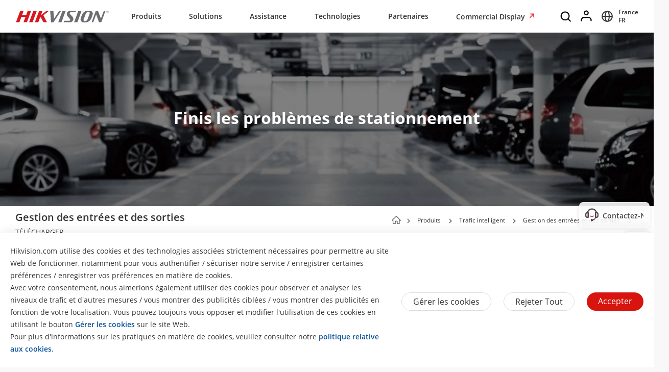

--- FILE ---
content_type: text/html;charset=utf-8
request_url: https://www.hikvision.com/fr/products/ITS-Products/Entrance---Exit-Management/Entrance---Exit-Management/
body_size: 63015
content:

  <!DOCTYPE HTML>
  <html lang="fr-FR">
      <head>
    <meta charset="UTF-8"/>
    <meta content="IE=edge" http-equiv="X-UA-Compatible"/>
    
    <meta content="section-page" name="template"/>
    <link href="/content/dam/hikvision/en/marketing/icons/hikvision-favicon.ico" rel="shortcut icon" type="image/x-icon"/>
    <meta link="https://cloudsso.hikvision.com/login?service=https://www.hikvision.com/sso/login-redirect/" name="loginInfo"/>
    <link href="https://www.googletagmanager.com" rel="dns-prefetch"/>
<link href="https://www.googletagmanager.com" rel="preconnect"/>
<link href="https://www.google-analytics.com" rel="preconnect"/>
<link href="https://www.google-analytics.com" rel="dns-prefetch"/>
<link href="https://snap.licdn.com" rel="preconnect"/>
<link href="https://snap.licdn.com" class="licdn-preload" rel="dns-prefetch"/>
<link rel="preload" data-type="font" as="font" href="/etc/clientlibs/it/resources/fonts/OpenSans-Regular.ttf" crossorigin/>

    
    
    
    
    
    



  
      
          <link imagesizes="100vw" rel="preload" data-type="image" as="image" href="/content/dam/hikvision/en/marketing/image/banner/Entrance---Exit-Management.jpg"/>
      
   


    
    <title>Gestion des entrées et des sorties - Gestion des entrées et des sorties - Hikvision France</title>
    <meta name="description" content="L&#39;ensemble du système s&#39;appuie sur la technologie LAPI et peut contribuer à améliorer l&#39;efficacité des entrées et sorties des véhicules. Certaines applications d&#39;entrée et sortie associées, comme le contrôle des barrières, la gestion des péages de stationnement et l&#39;enregistrement des véhicules en transit, sont exécutées avec différentes sous-solutions spécifiques."/>
    <meta name="locale" content="fr"/>
    <meta http-equiv="content-language" content="fr"/>
    
    <meta name="apple-mobile-web-app-capable" content="yes"/>
    <meta name="viewport" content="width=device-width,initial-scale=1.0,minimum-scale=1.0,maximum-scale=1.0,shrink-to-fit=no"/>
    <link rel="canonical" href="https://www.hikvision.com/fr/products/ITS-Products/Entrance---Exit-Management/Entrance---Exit-Management/"/>
    


    <link rel="alternate" hreflang="en-au" href="https://www.hikvision.com/au-en/products/ITS-Products/Entrance---Exit-Management/Entrance---Exit-Management/"/><link rel="alternate" hreflang="en-nz" href="https://www.hikvision.com/au-en/products/ITS-Products/Entrance---Exit-Management/Entrance---Exit-Management/"/><link rel="alternate" hreflang="cs-cz" href="https://www.hikvision.com/cz/products/ITS-Products/Entrance---Exit-Management/Entrance---Exit-Management/"/><link rel="alternate" hreflang="hu-hu" href="https://www.hikvision.com/hu/products/ITS-Products/Entrance---Exit-Management/Entrance---Exit-Management/"/><link rel="alternate" hreflang="it-it" href="https://www.hikvision.com/it/products/ITS-Products/Entrance---Exit-Management/Entrance---Exit-Management/"/><link rel="alternate" hreflang="pl-pl" href="https://www.hikvision.com/pl/products/ITS-Products/Entrance---Exit-Management/Entrance---Exit-Management/"/><link rel="alternate" hreflang="ro-ro" href="https://www.hikvision.com/ro/products/ITS-Products/Entrance---Exit-Management/Entrance---Exit-Management/"/><link rel="alternate" hreflang="es-es" href="https://www.hikvision.com/es/products/ITS-Products/Entrance---Exit-Management/Entrance---Exit-Management/"/><link rel="alternate" hreflang="pt-br" href="https://www.hikvision.com/pt-br/products/ITS-Products/Entrance---Exit-Management/Entrance---Exit-Management/"/><link rel="alternate" hreflang="tr-tr" href="https://www.hikvision.com/tr/products/ITS-Products/Entrance---Exit-Management/Entrance---Exit-Management/"/><link rel="alternate" hreflang="en-ie" href="https://www.hikvision.com/uk/products/ITS-Products/Entrance---Exit-Management/Entrance---Exit-Management/"/><link rel="alternate" hreflang="en-gb" href="https://www.hikvision.com/uk/products/ITS-Products/Entrance---Exit-Management/Entrance---Exit-Management/"/><link rel="alternate" hreflang="fr-fr" href="https://www.hikvision.com/fr/products/ITS-Products/Entrance---Exit-Management/Entrance---Exit-Management/"/><link rel="alternate" hreflang="es-ar" href="https://www.hikvision.com/es-la/products/ITS-Products/Entrance---Exit-Management/Entrance---Exit-Management/"/><link rel="alternate" hreflang="es-bo" href="https://www.hikvision.com/es-la/products/ITS-Products/Entrance---Exit-Management/Entrance---Exit-Management/"/><link rel="alternate" hreflang="es-cl" href="https://www.hikvision.com/es-la/products/ITS-Products/Entrance---Exit-Management/Entrance---Exit-Management/"/><link rel="alternate" hreflang="es-co" href="https://www.hikvision.com/es-co/products/ITS-Products/Entrance---Exit-Management/Entrance---Exit-Management/"/><link rel="alternate" hreflang="es-cr" href="https://www.hikvision.com/es-la/products/ITS-Products/Entrance---Exit-Management/Entrance---Exit-Management/"/><link rel="alternate" hreflang="es-dm" href="https://www.hikvision.com/es-la/products/ITS-Products/Entrance---Exit-Management/Entrance---Exit-Management/"/><link rel="alternate" hreflang="es-do" href="https://www.hikvision.com/es-la/products/ITS-Products/Entrance---Exit-Management/Entrance---Exit-Management/"/><link rel="alternate" hreflang="es-ec" href="https://www.hikvision.com/es-la/products/ITS-Products/Entrance---Exit-Management/Entrance---Exit-Management/"/><link rel="alternate" hreflang="es-hn" href="https://www.hikvision.com/es-la/products/ITS-Products/Entrance---Exit-Management/Entrance---Exit-Management/"/><link rel="alternate" hreflang="es-mx" href="https://www.hikvision.com/mx/products/ITS-Products/Entrance---Exit-Management/Entrance---Exit-Management/"/><link rel="alternate" hreflang="es-pe" href="https://www.hikvision.com/es-la/products/ITS-Products/Entrance---Exit-Management/Entrance---Exit-Management/"/><link rel="alternate" hreflang="es-uy" href="https://www.hikvision.com/es-la/products/ITS-Products/Entrance---Exit-Management/Entrance---Exit-Management/"/><link rel="alternate" hreflang="es-ve" href="https://www.hikvision.com/es-la/products/ITS-Products/Entrance---Exit-Management/Entrance---Exit-Management/"/><link rel="alternate" hreflang="en-ke" href="https://www.hikvision.com/africa/products/ITS-Products/Entrance---Exit-Management/Entrance---Exit-Management/"/><link rel="alternate" hreflang="en-za" href="https://www.hikvision.com/africa/products/ITS-Products/Entrance---Exit-Management/Entrance---Exit-Management/"/><link rel="alternate" hreflang="en-tz" href="https://www.hikvision.com/africa/products/ITS-Products/Entrance---Exit-Management/Entrance---Exit-Management/"/><link rel="alternate" hreflang="en-zw" href="https://www.hikvision.com/africa/products/ITS-Products/Entrance---Exit-Management/Entrance---Exit-Management/"/><link rel="alternate" hreflang="en-ug" href="https://www.hikvision.com/africa/products/ITS-Products/Entrance---Exit-Management/Entrance---Exit-Management/"/><link rel="alternate" hreflang="en-zm" href="https://www.hikvision.com/africa/products/ITS-Products/Entrance---Exit-Management/Entrance---Exit-Management/"/><link rel="alternate" hreflang="en-bw" href="https://www.hikvision.com/africa/products/ITS-Products/Entrance---Exit-Management/Entrance---Exit-Management/"/><link rel="alternate" hreflang="en-na" href="https://www.hikvision.com/africa/products/ITS-Products/Entrance---Exit-Management/Entrance---Exit-Management/"/><link rel="alternate" hreflang="en-ng" href="https://www.hikvision.com/africa/products/ITS-Products/Entrance---Exit-Management/Entrance---Exit-Management/"/><link rel="alternate" hreflang="en-ao" href="https://www.hikvision.com/africa/products/ITS-Products/Entrance---Exit-Management/Entrance---Exit-Management/"/><link rel="alternate" hreflang="en-bj" href="https://www.hikvision.com/africa/products/ITS-Products/Entrance---Exit-Management/Entrance---Exit-Management/"/><link rel="alternate" hreflang="en-bf" href="https://www.hikvision.com/africa/products/ITS-Products/Entrance---Exit-Management/Entrance---Exit-Management/"/><link rel="alternate" hreflang="en-bi" href="https://www.hikvision.com/africa/products/ITS-Products/Entrance---Exit-Management/Entrance---Exit-Management/"/><link rel="alternate" hreflang="en-cv" href="https://www.hikvision.com/africa/products/ITS-Products/Entrance---Exit-Management/Entrance---Exit-Management/"/><link rel="alternate" hreflang="en-cm" href="https://www.hikvision.com/africa/products/ITS-Products/Entrance---Exit-Management/Entrance---Exit-Management/"/><link rel="alternate" hreflang="en-cf" href="https://www.hikvision.com/africa/products/ITS-Products/Entrance---Exit-Management/Entrance---Exit-Management/"/><link rel="alternate" hreflang="en-td" href="https://www.hikvision.com/africa/products/ITS-Products/Entrance---Exit-Management/Entrance---Exit-Management/"/><link rel="alternate" hreflang="en-km" href="https://www.hikvision.com/africa/products/ITS-Products/Entrance---Exit-Management/Entrance---Exit-Management/"/><link rel="alternate" hreflang="en-cd" href="https://www.hikvision.com/africa/products/ITS-Products/Entrance---Exit-Management/Entrance---Exit-Management/"/><link rel="alternate" hreflang="en-ci" href="https://www.hikvision.com/africa/products/ITS-Products/Entrance---Exit-Management/Entrance---Exit-Management/"/><link rel="alternate" hreflang="en-dj" href="https://www.hikvision.com/africa/products/ITS-Products/Entrance---Exit-Management/Entrance---Exit-Management/"/><link rel="alternate" hreflang="en-gq" href="https://www.hikvision.com/africa/products/ITS-Products/Entrance---Exit-Management/Entrance---Exit-Management/"/><link rel="alternate" hreflang="en-er" href="https://www.hikvision.com/africa/products/ITS-Products/Entrance---Exit-Management/Entrance---Exit-Management/"/><link rel="alternate" hreflang="en-sz" href="https://www.hikvision.com/africa/products/ITS-Products/Entrance---Exit-Management/Entrance---Exit-Management/"/><link rel="alternate" hreflang="en-et" href="https://www.hikvision.com/africa/products/ITS-Products/Entrance---Exit-Management/Entrance---Exit-Management/"/><link rel="alternate" hreflang="en-ga" href="https://www.hikvision.com/africa/products/ITS-Products/Entrance---Exit-Management/Entrance---Exit-Management/"/><link rel="alternate" hreflang="en-gm" href="https://www.hikvision.com/africa/products/ITS-Products/Entrance---Exit-Management/Entrance---Exit-Management/"/><link rel="alternate" hreflang="en-gh" href="https://www.hikvision.com/africa/products/ITS-Products/Entrance---Exit-Management/Entrance---Exit-Management/"/><link rel="alternate" hreflang="en-gn" href="https://www.hikvision.com/africa/products/ITS-Products/Entrance---Exit-Management/Entrance---Exit-Management/"/><link rel="alternate" hreflang="en-gw" href="https://www.hikvision.com/africa/products/ITS-Products/Entrance---Exit-Management/Entrance---Exit-Management/"/><link rel="alternate" hreflang="en-ls" href="https://www.hikvision.com/africa/products/ITS-Products/Entrance---Exit-Management/Entrance---Exit-Management/"/><link rel="alternate" hreflang="en-lr" href="https://www.hikvision.com/africa/products/ITS-Products/Entrance---Exit-Management/Entrance---Exit-Management/"/><link rel="alternate" hreflang="en-mg" href="https://www.hikvision.com/africa/products/ITS-Products/Entrance---Exit-Management/Entrance---Exit-Management/"/><link rel="alternate" hreflang="en-mw" href="https://www.hikvision.com/africa/products/ITS-Products/Entrance---Exit-Management/Entrance---Exit-Management/"/><link rel="alternate" hreflang="en-mr" href="https://www.hikvision.com/africa/products/ITS-Products/Entrance---Exit-Management/Entrance---Exit-Management/"/><link rel="alternate" hreflang="en-mu" href="https://www.hikvision.com/africa/products/ITS-Products/Entrance---Exit-Management/Entrance---Exit-Management/"/><link rel="alternate" hreflang="en-mz" href="https://www.hikvision.com/africa/products/ITS-Products/Entrance---Exit-Management/Entrance---Exit-Management/"/><link rel="alternate" hreflang="en-ne" href="https://www.hikvision.com/africa/products/ITS-Products/Entrance---Exit-Management/Entrance---Exit-Management/"/><link rel="alternate" hreflang="en-rw" href="https://www.hikvision.com/africa/products/ITS-Products/Entrance---Exit-Management/Entrance---Exit-Management/"/><link rel="alternate" hreflang="en-st" href="https://www.hikvision.com/africa/products/ITS-Products/Entrance---Exit-Management/Entrance---Exit-Management/"/><link rel="alternate" hreflang="en-sn" href="https://www.hikvision.com/africa/products/ITS-Products/Entrance---Exit-Management/Entrance---Exit-Management/"/><link rel="alternate" hreflang="en-sc" href="https://www.hikvision.com/africa/products/ITS-Products/Entrance---Exit-Management/Entrance---Exit-Management/"/><link rel="alternate" hreflang="en-so" href="https://www.hikvision.com/africa/products/ITS-Products/Entrance---Exit-Management/Entrance---Exit-Management/"/><link rel="alternate" hreflang="en-ss" href="https://www.hikvision.com/africa/products/ITS-Products/Entrance---Exit-Management/Entrance---Exit-Management/"/><link rel="alternate" hreflang="en-tg" href="https://www.hikvision.com/africa/products/ITS-Products/Entrance---Exit-Management/Entrance---Exit-Management/"/><link rel="alternate" hreflang="he-il" href="https://www.hikvision.com/il/products/ITS-Products/Entrance---Exit-Management/Entrance---Exit-Management/"/><link rel="alternate" hreflang="id-id" href="https://www.hikvision.com/id/products/ITS-Products/Entrance---Exit-Management/Entrance---Exit-Management/"/><link rel="alternate" hreflang="ko-kr" href="https://www.hikvision.com/korean/products/ITS-Products/Entrance---Exit-Management/Entrance---Exit-Management/"/><link rel="alternate" hreflang="en-ph" href="https://www.hikvision.com/ph/products/ITS-Products/Entrance---Exit-Management/Entrance---Exit-Management/"/><link rel="alternate" hreflang="th-th" href="https://www.hikvision.com/th/products/ITS-Products/Entrance---Exit-Management/Entrance---Exit-Management/"/><link rel="alternate" hreflang="en-ps" href="https://www.hikvision.com/mena-en/products/ITS-Products/Entrance---Exit-Management/Entrance---Exit-Management/"/><link rel="alternate" hreflang="en-sd" href="https://www.hikvision.com/mena-en/products/ITS-Products/Entrance---Exit-Management/Entrance---Exit-Management/"/><link rel="alternate" hreflang="en-sy" href="https://www.hikvision.com/mena-en/products/ITS-Products/Entrance---Exit-Management/Entrance---Exit-Management/"/><link rel="alternate" hreflang="en-ae" href="https://www.hikvision.com/mena-en/products/ITS-Products/Entrance---Exit-Management/Entrance---Exit-Management/"/><link rel="alternate" hreflang="ar-sa" href="https://www.hikvision.com/ar/products/ITS-Products/Entrance---Exit-Management/Entrance---Exit-Management/"/><link rel="alternate" hreflang="ar-dz" href="https://www.hikvision.com/ar/products/ITS-Products/Entrance---Exit-Management/Entrance---Exit-Management/"/><link rel="alternate" hreflang="ar-bh" href="https://www.hikvision.com/ar/products/ITS-Products/Entrance---Exit-Management/Entrance---Exit-Management/"/><link rel="alternate" hreflang="ar-eg" href="https://www.hikvision.com/ar/products/ITS-Products/Entrance---Exit-Management/Entrance---Exit-Management/"/><link rel="alternate" hreflang="ar-iq" href="https://www.hikvision.com/ar/products/ITS-Products/Entrance---Exit-Management/Entrance---Exit-Management/"/><link rel="alternate" hreflang="ar-jo" href="https://www.hikvision.com/ar/products/ITS-Products/Entrance---Exit-Management/Entrance---Exit-Management/"/><link rel="alternate" hreflang="ar-kw" href="https://www.hikvision.com/ar/products/ITS-Products/Entrance---Exit-Management/Entrance---Exit-Management/"/><link rel="alternate" hreflang="ar-lb" href="https://www.hikvision.com/ar/products/ITS-Products/Entrance---Exit-Management/Entrance---Exit-Management/"/><link rel="alternate" hreflang="ar-om" href="https://www.hikvision.com/ar/products/ITS-Products/Entrance---Exit-Management/Entrance---Exit-Management/"/><link rel="alternate" hreflang="ar-qa" href="https://www.hikvision.com/ar/products/ITS-Products/Entrance---Exit-Management/Entrance---Exit-Management/"/><link rel="alternate" hreflang="ar-tn" href="https://www.hikvision.com/ar/products/ITS-Products/Entrance---Exit-Management/Entrance---Exit-Management/"/><link rel="alternate" hreflang="ar-ae" href="https://www.hikvision.com/ar/products/ITS-Products/Entrance---Exit-Management/Entrance---Exit-Management/"/><link rel="alternate" hreflang="ar-ye" href="https://www.hikvision.com/ar/products/ITS-Products/Entrance---Exit-Management/Entrance---Exit-Management/"/><link rel="alternate" hreflang="ar-ma" href="https://www.hikvision.com/ar/products/ITS-Products/Entrance---Exit-Management/Entrance---Exit-Management/"/><link rel="alternate" hreflang="ar-ly" href="https://www.hikvision.com/ar/products/ITS-Products/Entrance---Exit-Management/Entrance---Exit-Management/"/><link rel="alternate" hreflang="pt-pt" href="https://www.hikvision.com/pt/products/ITS-Products/Entrance---Exit-Management/Entrance---Exit-Management/"/><link rel="alternate" hreflang="es-bz" href="https://www.hikvision.com/es-la/products/ITS-Products/Entrance---Exit-Management/Entrance---Exit-Management/"/><link rel="alternate" hreflang="es-cu" href="https://www.hikvision.com/es-la/products/ITS-Products/Entrance---Exit-Management/Entrance---Exit-Management/"/><link rel="alternate" hreflang="es-sv" href="https://www.hikvision.com/es-la/products/ITS-Products/Entrance---Exit-Management/Entrance---Exit-Management/"/><link rel="alternate" hreflang="es-gp" href="https://www.hikvision.com/es-la/products/ITS-Products/Entrance---Exit-Management/Entrance---Exit-Management/"/><link rel="alternate" hreflang="es-gt" href="https://www.hikvision.com/es-la/products/ITS-Products/Entrance---Exit-Management/Entrance---Exit-Management/"/><link rel="alternate" hreflang="es-gy" href="https://www.hikvision.com/es-la/products/ITS-Products/Entrance---Exit-Management/Entrance---Exit-Management/"/><link rel="alternate" hreflang="es-ht" href="https://www.hikvision.com/es-la/products/ITS-Products/Entrance---Exit-Management/Entrance---Exit-Management/"/><link rel="alternate" hreflang="es-mq" href="https://www.hikvision.com/es-la/products/ITS-Products/Entrance---Exit-Management/Entrance---Exit-Management/"/><link rel="alternate" hreflang="es-ni" href="https://www.hikvision.com/es-la/products/ITS-Products/Entrance---Exit-Management/Entrance---Exit-Management/"/><link rel="alternate" hreflang="es-pa" href="https://www.hikvision.com/es-la/products/ITS-Products/Entrance---Exit-Management/Entrance---Exit-Management/"/><link rel="alternate" hreflang="es-py" href="https://www.hikvision.com/es-la/products/ITS-Products/Entrance---Exit-Management/Entrance---Exit-Management/"/><link rel="alternate" hreflang="es-pr" href="https://www.hikvision.com/es-la/products/ITS-Products/Entrance---Exit-Management/Entrance---Exit-Management/"/><link rel="alternate" hreflang="ru-az" href="https://www.hikvision.com/cis/products/ITS-Products/Entrance---Exit-Management/Entrance---Exit-Management/"/><link rel="alternate" hreflang="ru-ge" href="https://www.hikvision.com/cis/products/ITS-Products/Entrance---Exit-Management/Entrance---Exit-Management/"/><link rel="alternate" hreflang="ru-by" href="https://www.hikvision.com/cis/products/ITS-Products/Entrance---Exit-Management/Entrance---Exit-Management/"/><link rel="alternate" hreflang="ru-md" href="https://www.hikvision.com/cis/products/ITS-Products/Entrance---Exit-Management/Entrance---Exit-Management/"/><link rel="alternate" hreflang="ru-ma" href="https://www.hikvision.com/cis/products/ITS-Products/Entrance---Exit-Management/Entrance---Exit-Management/"/><link rel="alternate" hreflang="ru-tjk" href="https://www.hikvision.com/cis/products/ITS-Products/Entrance---Exit-Management/Entrance---Exit-Management/"/><link rel="alternate" hreflang="ru-kg" href="https://www.hikvision.com/cis/products/ITS-Products/Entrance---Exit-Management/Entrance---Exit-Management/"/><link rel="alternate" hreflang="ru-tm" href="https://www.hikvision.com/cis/products/ITS-Products/Entrance---Exit-Management/Entrance---Exit-Management/"/><link rel="alternate" hreflang="ru-kz" href="https://www.hikvision.com/cis/products/ITS-Products/Entrance---Exit-Management/Entrance---Exit-Management/"/><link rel="alternate" hreflang="ru-uz" href="https://www.hikvision.com/cis/products/ITS-Products/Entrance---Exit-Management/Entrance---Exit-Management/"/>


    
        
        
        <link href="https://ctrvgfl.pa-cd.com" rel="preconnect"/>
        <link href="https://ctrvgfl.pa-cd.com" class="licdn-preload" rel="dns-prefetch"/>
        <script id="page-properties">
            window.digitalData = {};
            window.digitalData.page = {"atPiano":true,"atCollectDomain":"https://ctrvgfl.pa-cd.com","identifiedVisitorInfo":{},"pageInfo":{"disabledDefault":true,"name":"products::its-products::entrance---exit-management::entrance---exit-management","language":"fr","aemName":"Entrance---Exit-Management"},"atCode":"611113","customVarsInfo":{"site":{"page_name":"entrance---exit-management"},"page":{"page_url":"http://www.hikvision.com/content/hikvision/fr/products/ITS-Products/Entrance---Exit-Management/Entrance---Exit-Management.html","page_type":"product_series_l3"}}};
        </script>
        <script id="piano-configuration">
            var cookieEnable=false;var category="Analytics-Cookies";var key="cookie-disclaimer";if(window.digitalData&&window.digitalData.page&&window.digitalData.page.pageInfo){cookieEnable=!window.digitalData.page.pageInfo.disabledDefault}if(cookieEnable){try{var reg=new RegExp("(^| )"+key+"=([^;]*)(;|$)");var result=document.cookie.match(reg);if(result)cookieEnable=0===decodeURIComponent(result[2])}catch(e){console.warn('Cookie parsing error:',e)}}if(!cookieEnable){var categories;var entry=JSON.parse(localStorage.getItem(key)||"0");if(entry&&entry.value&&entry.value.categoriesConfiguration){categories=entry.value.categoriesConfiguration.categories}if((!categories||categories.length===0)){cookieEnable=!window.digitalData.page.pageInfo.disabledDefault}else{var index=categories.findIndex(function(item){return item.cookieId===category});if(index>=0){var findCategory=categories[index];cookieEnable=findCategory.necessary.toString().toLowerCase()==="true"||findCategory.alwaysOn.toString().toLowerCase()==="true"}}}window._pac=window._pac||{};_pac.site=window.digitalData.page.atCode;_pac.collectDomain=window.digitalData.page.atCollectDomain;_pac.cookieDomain=window.location.host;_pac.enableExtendedOptout=true;window.pdl=window.pdl||{};window.pdl.requireConsent="v2";window.pdl.consent={defaultPreset:{PA:cookieEnable?"opt-in":"opt-out"}}
        </script>
        <script rel="preload" crossorigin="anonymous" type="text/javascript" src="//tag.aticdn.net/piano-analytics.js"></script>
    


<style>
  /*注释*/
.wrap1310 {
width: 1370px;
margin: 0 auto;
padding: 0 30px;
box-sizing: border-box;
}
.mobile-block{
display: none;
}
#header p, #header a, #header img, #header ul, #header li, #header dl, #header dt, #header dd{
margin:0px;
padding:0px;
}
#header ul {
list-style: none;
}
#header ul  li{
list-style: none;
}
#header {
width: 100%;
border-bottom: 1px solid #EAEAEA;
background-color: #fff;
height:64px;
}
#header .header-all {
height: 100%;
}
#header .header-wrap {
height: 100%;
text-align: center;
}
#header .header-wrap .header-logo {
display: flex;
width: 184px;
height: 100%;
align-items: center;
float: left;
position: relative;
top: 21px;
}
#header.global-header .header-logo{
 top:0px;
}
#header .header-wrap .header-logo svg {
width: 100%;
width:184px;
height:23px;
/* height: 100%; */
}
#header .header-wrap .header-navbar {
height: 100%;
list-style: none;
display: inline-block;
cursor: default;
}
#header .header-wrap .header-navbar .navbar-nav-list{
/* padding: 0 100px; */
}
#header .header-wrap .navbar-nav-list.right{
padding-left: 20px;
box-sizing: border-box;
}
#header .header-wrap .header-navbar li.nav-left-item {
float: left;
list-style: none;
font-size: 16px;
color: #333333;
height: 100%;
height: 64px;
line-height: 64px;
/* cursor: pointer; */
}
#header .header-wrap .header-navbar li.nav-left-item>span{
  cursor: pointer;
}
#header .header-wrap .header-navbar li.nav-left-item .nav-box {
position: absolute;
width: 100%;
height:100vh;
left: 0px;
top:64px;
z-index: -1;
opacity: 0;
visibility: hidden;
display: none;
}
#header .header-wrap .header-navbar:hover li.nav-left-item:not(.lang) .nav-box{
display: block !important;
}
#header .header-wrap li.nav-left-item.lang span{
display: inline-block;
/* line-height: 78px;
height: 78px; */
}
#header .header-wrap .header-navbar li.nav-left-item.active .nav-box{
  background-color: rgba(0, 0, 0, 0.3);
  visibility: visible;
  opacity: 1;
  z-index: 10001;
}
#header .header-wrap .header-navbar li.nav-left-item .nav-box .mask {
  text-align: left;
  box-sizing: border-box;
  padding: 38px 0px 0px;
  height: auto;
  overflow: hidden;
  background-color: #fff;
  z-index:99999;
}
/* #header .header-wrap .header-navbar li.nav-left-item .nav-box .mask:not(.product-mask){
  min-height: 420px;
}
#header .header-wrap .header-navbar li.nav-left-item .nav-box .mask:not(.product-mask) .wrap1310.clearfix{
  min-height: 400px;
} */
#header .header-wrap .header-navbar li.nav-left-item .nav-box .mask.product-mask{
 max-height: 892px;
}
#header .header-wrap .header-navbar li.nav-left-item .nav-box .mask.support-mask{
/* height:700px; */
}

#header .header-wrap .header-navbar li.nav-left-item .nav-box .mask.support-mask .support-line-box{
/* height:700px; */
min-height: 400px;
}
#header .header-wrap .header-navbar li.nav-left-item .nav-box .mask.about-mask{
/* height:400px; */
/* min-height: 350px; */
}
#header .header-wrap .header-navbar li.nav-left-item .nav-box .mask.solution-mask{
  transition: height 0.3s ease;
  /* padding-bottom: 85px; */
/* min-height:760px; */
/* max-height: 800px; */
}
#header .header-wrap .header-navbar li.nav-left-item .nav-box .mask .product-line-box{
/* border-bottom: 1px solid #EAEAEA; */
position: relative;
/* overflow: hidden; */
}
#header .header-wrap .header-navbar li.nav-left-item .nav-box .mask.product-mask .product-line-box{
  padding-bottom:20px;
}
#header .header-wrap .header-navbar li.nav-left-item .nav-box .mask .product-ul-box ul{
  border-top: 1px solid #EAEAEA;
  padding:15px 15px 15px 0px;
  height: 80px;
  box-sizing: border-box;
  overflow: hidden;
}
#header .header-wrap .header-navbar li.nav-left-item .nav-box .mask .product-ul-box ul li{
  float:left;
  margin-right:80px;
}
#header .header-wrap .header-navbar li.nav-left-item .nav-box .mask .product-ul-box ul li:nth-of-type(n+5){
  display: none;
}
#header .header-wrap .header-navbar li.nav-left-item .nav-box .mask .product-ul-box ul li>div{
  height: 46px;
  overflow: hidden;
  line-height: 46px;
}
#header .header-wrap .header-navbar li.nav-left-item .nav-box .mask .product-ul-box ul li a{
  font-size: 14px;
  color: #000;
  letter-spacing: 0;
}
#header .header-wrap .header-navbar li.nav-left-item .nav-box .mask .more:not(dd){
  display: none;
  cursor: pointer;
}
#header .header-wrap .header-navbar li.nav-left-item .nav-box .mask.solution-mask .more.solution-more{
bottom:-65px;
}
#header .header-wrap .header-navbar li.nav-left-item .nav-box .mask .wrap1310 {
position: relative;
}
/* #header .header-wrap .header-navbar li.nav-left-item .nav-box .mask .wrap1310:nth-of-type(1) {
  min-height: 380px;
}
#header .header-wrap .header-navbar li.nav-left-item .nav-box .mask.open-mask .wrap1310:nth-of-type(1) {
  min-height: 400px;
} */
#header .header-wrap .header-navbar li.nav-left-item .nav-box .mask .wrap1310 .clear-mask{
cursor: pointer;
position: absolute;
right:30px;
top:0px;
font-size: 24px;
transform: scaleX(1.25);
z-index: 10000;
}
#header .header-wrap .header-navbar li.nav-left-item .nav-box .mask .box-ul {
width: 100%;
position: relative;
z-index: 9999;
}
#header .header-wrap .header-navbar li.nav-left-item .nav-box .mask .box-ul li a{
color: #333;
overflow: hidden;
text-overflow: ellipsis;
display: inline-block;
cursor: pointer;
width: 100%;
font-size: 14px;
}
#header .header-wrap .header-navbar li.nav-left-item .nav-box .mask .box-ul li {
color: #000000;
letter-spacing: 0;
width: 100%;
margin-left: -1.2%;
}
#header .header-wrap .header-navbar li.nav-left-item .nav-box .mask:not(.solution-mask) .box-ul>li:nth-of-type(n+13){
  display: none;
}
#header .header-wrap .header-navbar li.nav-left-item .nav-box .mask.solution-mask .box-ul>li:nth-of-type(n+17){
display: none;
}
#header .header-wrap .header-navbar li.nav-left-item .nav-box .mask .box-ul li .img-div{
float:left;
}
#header .header-wrap .header-navbar li.nav-left-item .nav-box .mask .box-ul li.title {
  font-weight: bold;
  font-size: 26px;
  margin-left: 0;
  line-height: 60px;
  height: 60px;
  margin-top: -40px;
  position: relative;
}
#header .header-wrap .header-navbar li.nav-left-item .nav-box .mask .box-ul li.title a{
  position: relative;
  font-size: 26px;
}
#header .header-wrap .header-navbar li.nav-left-item .nav-box .mask .box-ul li.title a::after{
  position: absolute;
  content: "";
  width: 100px;
  height: 1px;
  background-color: black;
  left: 0px;
  bottom: 10px;
}
#header .header-wrap .header-navbar li.nav-left-item .nav-box .mask .box-ul li.title a{
  width: auto;
}
#header .header-wrap .header-navbar li.nav-left-item .nav-box .mask .box-ul li > p {
  height: 40px;
  width: 24%;
  float: left;
  font-size: 16px;
  line-height: 40px;
  padding-left: 15px;
  box-sizing: border-box;
  margin-right: 1%;
  overflow: hidden;
}
#header .header-wrap .header-navbar li.nav-left-item .nav-box .mask .box-ul li.active > p {
  background-color: rgba(239,239,239,0.8);
  font-weight: bold;
  position: relative;
}
#header .header-wrap .header-navbar li.nav-left-item .nav-box .mask .box-ul li.active > p::after {
  content: '';
  position: absolute;
  top: -2px;
  right: 20px;
  background: center / contain no-repeat url('/etc/clientlibs/it/resources/icons/Right Arrow.png');
  width: 6px;
  height: 46px;
}
#header .header-wrap .header-navbar li.nav-left-item .nav-box .mask .box-ul li .second-dl{
  position: absolute;
  width: 71%;
  left: 28.8%;
  top: 60px;
  z-index:9999;
  display: none;
}
#header:not(.global-header) .header-wrap .header-navbar li.nav-left-item .nav-box .mask .box-ul li .second-dl{
  left: 22.8%;
  box-sizing: border-box;
  padding-left: 6%;
}
#header .header-wrap .header-navbar li.nav-left-item .nav-box .mask .box-ul li.active .second-dl{
display: block;
}
#header .header-wrap .header-navbar li.nav-left-item .nav-box .mask .box-ul li .second-dl dl{
transition: opacity 0.6s linear;
opacity: 0;
}
#header .header-wrap .header-navbar li.nav-left-item .nav-box .mask .box-ul li.active .second-dl dl{
opacity: 1;
}
#header .header-wrap .header-navbar li.nav-left-item .nav-box .mask .box-ul li .second-dl > dl {
float: left;
width: 50%;
box-sizing: border-box;
}
#header .header-wrap .header-navbar li.nav-left-item .nav-box .mask .box-ul li .second-dl > dl.short {
width: 100%;
}
#header .header-wrap .header-navbar li.nav-left-item .nav-box .mask .box-ul li .second-dl > dl.length {
width: 55%;
}
#header .header-wrap .header-navbar li.nav-left-item .nav-box .mask .box-ul li .second-dl > dl dd {
height: 40px;
line-height: 40px;
text-indent: 20px;
width: 100%;
overflow: hidden;
}
#header .header-wrap .header-navbar li.nav-left-item .nav-box .mask:not(.supportM-mask) .box-ul li .second-dl > dl dd.solve-dd:nth-of-type(n + 6){
display: none;
}

#header .header-wrap .header-navbar li.nav-left-item .nav-box .mask .box-ul li .second-dl > dl dd.solve-dd li {
width: 100%;
padding:20px 20px 20px 0px;
box-sizing: border-box;
margin-left: 0px;
height:102px;
max-height:102px;
overflow: hidden;
cursor: pointer;
}
#header .header-wrap .header-navbar li.nav-left-item .nav-box .mask .box-ul li .second-dl > dl dd.solve-dd li div.img-div {
width: 20% !important;
}
#header .header-wrap .header-navbar li.nav-left-item .nav-box .mask .box-ul li .second-dl > dl dd.nav-dd.solve-dd {
height: auto;
}
#header .header-wrap .header-navbar li.nav-left-item .nav-box .mask .box-ul li .second-dl > dl dd.nav-dd li.boxli.active{
background-color: rgba(239, 239, 239, 0.6);
}
#header .header-wrap .header-navbar li.nav-left-item .nav-box .mask .box-ul li.product-dd-li .product-nav-detail-box li{
height:100px;
}
#header .header-wrap .header-navbar li.nav-left-item .nav-box .mask .box-ul li .second-dl > dl dd.nav-dd li a.fis-a{
display: block;
width: 39%;
padding-left: 20px;
box-sizing: border-box;
}
#header .header-wrap .header-navbar li.nav-left-item .nav-box .mask .box-ul li .second-dl > dl dd.nav-dd li.active a.fis-a{
background-color: rgba(239, 239, 239, 0.6);
}
#header .header-wrap .header-navbar li.nav-left-item .nav-box .mask .box-ul li .second-dl > dl dd.nav-dd li.product-dd-li .nav-detail-box{
display: none;
}
#header .header-wrap .header-navbar li.nav-left-item .nav-box .mask .box-ul li .second-dl > dl dd.nav-dd li.product-dd-li.active .nav-detail-box{
display: block;
}
#header .header-wrap .header-navbar li.nav-left-item .nav-box .mask .box-ul li .second-dl > dl dd.nav-dd>li div.img-div {
min-width:106px;
}
#header .header-wrap .header-navbar li.nav-left-item .nav-box .mask .box-ul li .second-dl > dl dd.nav-dd li div.img-div {
float: left;
max-width: 106px;
max-height:59.625px;
width: 106px;
height:59.625px;
background-size: cover;
background-repeat: no-repeat;
position: relative;
left:-20px;
top:-5px;
}
#header .header-wrap .header-navbar li.nav-left-item .nav-box .mask .box-ul li .second-dl > dl dd.nav-dd li div.img-div img {
width: 100%;
height:100%;
}
#header .header-wrap .header-navbar li.nav-left-item .nav-box .mask .box-ul li .second-dl > dl dd.nav-dd li div.content-div {
margin-left: 0%;
overflow: hidden;
text-indent: 0px;
padding-left:15px;
}
#header .header-wrap .header-navbar li.nav-left-item .nav-box .mask .box-ul li .second-dl > dl dd.nav-dd li div.content-div p:not(.title) {
word-break: break-word;
line-height:22px;
max-height:52px;
/* height: 48px; */
font-size: 13px;
position: relative;
top:0px;
width: 90%;
overflow: hidden;
display: -webkit-box;
-webkit-box-orient: vertical;
-webkit-line-clamp: 2;
overflow: hidden;
}
/* #header .header-wrap .header-navbar li.nav-left-item .nav-box .mask .box-ul li .second-dl > dl dd.nav-dd li div.content-div p.text2::after{
  content: "...";
  position: absolute;
  bottom: -5px;
  right: -5px;
  padding-left: 40px;
} */
#header .header-wrap .header-navbar li.nav-left-item .nav-box .mask .box-ul li .second-dl > dl dd.nav-dd li div.content-div p.title {
  font-size: 14px;
  overflow:hidden;
  text-overflow:ellipsis;
  white-space: nowrap;
  position: relative;
  line-height:26px;
  top:-5px;
  padding-right: 10px;
  font-weight: bold;
}
#header .header-wrap .header-navbar li.nav-left-item .nav-box .mask .box-ul li .second-dl > dl dd.nav-dd li div.content-div p.title  svg{
  font-size:32px;
  position: relative;
  top:6px;
}
#header .header-wrap .header-navbar li.nav-left-item .nav-box .mask .box-ul li .second-dl > dl dd.nav-dd li div.content-div p.title  svg.svg-icon{
  font-size: 28px;
  top:-5px;
  width:28px;
  height: 9px;
}
#header .header-wrap .header-navbar li.nav-left-item .nav-box .mask .box-ul li .second-dl > dl dd.nav-dd li div.content-div p.title  svg.svg-icon.hot{
  height: 10px;
  top:-4px;
}
#header .header-wrap .header-navbar li.nav-left-item .nav-box .mask .box-ul li .second-dl > dl dd.nav-dd li div.content-div p.title em{
  font-size:14px;
}
#header .header-wrap .header-navbar li.nav-left-item .nav-box .mask .box-ul li .second-dl > dl dd.nav-dd li div.content-div p.title svg.new{
  color:#D7150E;
  width: 30px;
  font-size: 30px;
}
#header .header-wrap .header-navbar li.nav-left-item .nav-box .mask .box-ul li .second-dl > dl dd.nav-dd li div.content-div p.title svg.hot{
  color:#FF9000
}
#header .header-wrap .header-navbar li.nav-left-item .nav-box .mask .box-ul li .second-dl .nav-detail-box {
  position: absolute;
  padding-left: 50px;
  box-sizing: border-box;
  top: 0px;
  right: 0;
  max-height: 432px;
  width: 55%;
  padding-bottom: 20px;
  background-color: #fff;
  cursor: default;
}
#header .header-wrap .header-navbar li.nav-left-item .nav-box .mask .box-ul li .second-dl .product-dd-li .nav-detail-box.length{
right: 0%;
width: 57%;
}
#header .header-wrap .header-navbar li.nav-left-item .nav-box .mask .box-ul li .second-dl .nav-detail-box img {
width: 100%;
height: 100%;
}
#header .header-wrap .header-navbar li.nav-left-item .nav-box .mask .box-ul li .second-dl .nav-detail-box.length {
  width: 55%;
  overflow-x: hidden;
  overflow-y: auto;
}
#header .header-wrap .header-navbar li.nav-left-item .nav-box .mask .box-ul li .second-dl .nav-detail-box.short {
width: 36%;
}
#header .header-wrap .header-navbar li.nav-left-item .nav-box .mask .box-ul li .second-dl .nav-detail-box ul li div.img-div {
float: left;
}
#header .header-wrap .header-navbar li.nav-left-item .nav-box .mask .box-ul li .second-dl .nav-detail-box ul li div.img-div img {
width: 100%;
position: relative;
top:10px;
left:-20px;
}
#header .header-wrap .header-navbar li.nav-left-item .nav-box .mask .box-ul li .second-dl .nav-detail-box ul li div.content-div {
float: left;
margin-left: 6%;
overflow: hidden;
max-width: 74%;
text-indent: 0px;
}
#header .header-wrap .header-navbar li.nav-left-item .nav-box .mask .box-ul li .second-dl .nav-detail-box ul li div.content-div p:not(.title) {
text-indent: 0px;
font-size: 13px;
line-height: 32px;
overflow: hidden;
/** 隐藏超出的内容 **/
word-break: break-all;
text-overflow: ellipsis;
/** 多行 **/
display: -webkit-box;
/** 对象作为伸缩盒子模型显示 **/
-webkit-box-orient: vertical;
/** 设置或检索伸缩盒对象的子元素的排列方式 **/
-webkit-line-clamp: 2;
}
#header .header-wrap .header-navbar li.nav-left-item .nav-box .mask .box-ul li .second-dl .nav-detail-box ul li div.content-div p.title {
font-size: 16px;
}
#header .header-wrap .header-navbar li.nav-left-item .box-ul li.active .second-dl{
display: block !important;
}
#header .header-wrap .header-navbar li.nav-left-item{
padding: 0px 20px;
box-sizing: border-box;
}
#header .header-wrap .header-navbar li.nav-left-item:nth-of-type(1){
padding-left: 100px;
}
#header .header-wrap .header-navbar li.nav-left-item span{
display: inline-block;
line-height: 64px;
height:64px;
}
#header .header-wrap .header-navbar li.nav-left-item:hover span{
border-bottom: 3px solid #D71820;
}
#header .header-wrap .header-rightBar {
float: right;
}
#header .header-wrap .header-rightBar ul li {
float: left;
line-height: 64px;
}
#header .header-wrap .header-rightBar ul li:not(:nth-of-type(1)) {
box-sizing: border-box;
}
#header .header-wrap .header-rightBar ul li.nav-left-item:nth-of-type(2){
padding-left:20px;
padding-right: 20px;
}
#header .header-wrap .header-rightBar ul li.nav-left-item:nth-of-type(4){
  padding-left: 20px;
}
#header .header-wrap .header-rightBar ul li a:not(.highlight-button) {
cursor: pointer;
transition: all 2s;
color:#333;
}
#header .header-wrap .header-rightBar ul li a:hover{
  text-decoration: none;
}
#header .header-wrap .header-rightBar ul li a.search {
cursor: pointer;
}
.navigation {
display: none;
}
.mobile-search-icon {
display: none;
}
.mobile-bottom-nav {
display: none;
}
.mobile-nav {
display: none;
}
</style>
<style class="global-new-header-css">
    /* 20240311重新整理新加 start */
     #header.global-header {
     height: 64px;
     }
     #header.global-header .mobile-new-search {
         display: none;
     } 
     #header.global-header .header-wrap .header-navbar li.nav-left-item {
     height: 64px;
     line-height: 64px;
     }
 
     #header.global-header .header-wrap .header-navbar li.nav-left-item .nav-box {
         cursor: default;
         top: 64px;
     }
     #header.global-header .header-wrap .header-navbar li.nav-left-item a.fis-title{
         display: inline-block;
         line-height: 64px;
         height: 64px; 
         color:#333;
         cursor: pointer;
     }
     #header.global-header .header-wrap .header-navbar li.nav-left-item a.fis-title.not-click{
         cursor: default;
         pointer-events: none !important;
 
     }
     #header.global-header .header-wrap .header-navbar li.nav-left-item span {
         line-height: 64px;
         height: 64px;
     }
 
     #header.global-header .header-wrap .header-rightBar ul li {
         line-height: 64px;
     }
     #header.global-header .header-wrap .commercial-item{
         padding-right: 40px;
         position: relative;
         line-height: 64px;
     }
     #header.global-header .header-wrap .commercial-item.rtl{
         display: none;
     }
     #header.global-header .header-wrap .commercial-item::after{
         position: absolute;
         content: "";
         background-color: #eaeaea;
         height: 26px;
         width: 1px;
         right:15px;
         top: 19px;
     }
     #header.global-header .header-wrap .commercial-item a.highlight-button{
         font-family: 'OpenSansSemiBold';
         font-size: 16px;
         color:#333;
     }
     #header.global-header .header-wrap .commercial-item a.highlight-button:hover{
         color: #D71820;
         text-decoration: none;
     }
     #header.global-header .header-wrap .commercial-item .commercial-arrow{
         transform: translateY(0px);
         animation: commercial-active 1s linear infinite;
         color: #D71820;
     }
     #header.global-header .header-wrap .commercial-item .commercial-arrow.hilook{
         color: #00A7E2;
     }
     @keyframes commercial-active {
         0% {
           transform: translate(0px, 0px);
         }
         50% {
             transform: translate(3px, -3px);
         }
         100% {
             transform: translate(0px, 0px);
         }
    }
     #header.global-header .login-tip {
         white-space: nowrap;
         position: absolute;
         top: 52px;
         left: 0px;
         opacity: 0.8;
         background: #000000;
         line-height: 100%;
         border-radius: 5px;
         display: none;
         z-index: 99999;
         cursor: default;
     }
     .text-primary-color-2 {
       color: #505050;
     }
     #header.global-header .header-wrap .search-div {
     float: none;
     width: 60%;
     text-align: left;
     margin: 0 auto;
    }
    #header.global-header+.mobile-block {
     height: 48px;
     }
 
     #header.global-header .header-wrap .header-nav .mobile-nav ul {
         padding: 0;
     }
     #header.global-header .header-wrap .header-nav .mobile-nav ul li {
     border-bottom: 1px solid #EAEAEA;
     }
     #header.global-header .header-wrap .header-navbar li.nav-left-item .nav-box .mask .box-ul li.active > p::after {
       top:0px;
     }
     #header.global-header .header-mobile-icon {
         display: none;
     }
     @media (max-width: 1370px) {
     #header.global-header .header-wrap .header-navbar li.nav-left-item a.fis-title{
         font-size: 16px;
     }
     #header.global-header .header-wrap .header-navbar li.nav-left-item span{
         font-size: 16px;
     }
     #header.global-header .header-wrap .header-navbar li.nav-left-item{
         padding: 0px 20px;
     }
    } 
    @media(max-width:1080px){
     #header.global-header .header-wrap .header-navbar li.nav-left-item:nth-of-type(1){
         padding-left: 20px;
     }
    }
    @media only screen and (max-width: 991px) {
     #header.global-header .header-wrap .header-nav {
         float: none;
         margin-top: 0;
         height: 100%;
     }
     #header.global-header.new-header-mobile {
         height: 48px;
     }
     #header.global-header .log-and-icon-container {
         display: flex;
         justify-content: space-between;
         align-items: center;
         height: 100%;
     }
     #header.global-header .header-a {
         font-size: 0;
     }
     #header.global-header .header-wrap .header-logo {
         float: none;
         position: relative;
         top: 0px;
         left: 0;
         transform: none;
     }
     #header.global-header .header-nav-right-container {
         display: flex;
     }
     #header.global-header .header-wrap .header-nav .navigation {
         top: auto;
     }
     #header.global-header .header-wrap .header-nav .navigation .navigation-span-warp,
     #header.global-header .header-wrap .header-nav .navigation .nav-cha {
         position: relative;
         width: 24px;
         height: 24px;
     }
     #header.global-header .header-wrap .header-nav .navigation .navigation-span-warp,
     #header.global-header .header-wrap .header-nav .navigation .nav-cha svg{
         font-size:24px;
     }
     #header.global-header .header-wrap .header-nav .mobile-nav {
         top: 0;
     }
     #header.global-header .header-mobile-icon {
         margin-right: 16px;
         height: 24px;
         width: 24px;
         display: block;
     }
     #header.global-header .header-mobile-icon svg{
         font-size: 24px;
     }
     #header.global-header .mobile-new-search {
         display: none;
         z-index: 999;
         position: fixed;
         background: #fff;
         height: 100%;
         width: 100%;
         left: 0;
         right: 0;
         top: 0;
     }
     #header.global-header .header-wrap .header-nav .mobile-nav {
         height: 100%;
     }
    }
    /* 20240311重新整理新加 end */
     #header.global-header .header-wrap .header-navbar li.nav-left-item:hover span{
         border-bottom: 3px solid #D71820;
         color:#D71820;
     }
     #header.global-header .header-wrap .header-navbar li.nav-left-item a:hover{
         text-decoration: none;
     }
     #header.global-header .header-wrap .header-navbar li.nav-left-item:hover a.fis-title{
         border-bottom: 3px solid #D71820;
         color:#D71820;
     }
     #header.global-header .header-wrap .header-navbar li.nav-left-item .nav-box .mask .product-ul-box{
         border-bottom: none;
         border-top: 1px solid #eaeaea;
         margin-top: 10px;
     }
     #header.global-header .header-wrap .header-navbar li.nav-left-item .nav-box .mask .box-ul li .second-dl .nav-detail-box ul li div.img-div img{
         top:0px;
         /* left:0px; */
     }
     #header.global-header .header-wrap .header-navbar li.nav-left-item .nav-box .mask .box-ul li .second-dl > dl dd.nav-dd li div.content-div p:not(.title){
         line-height: 22px;
     }
     #header.global-header .header-wrap .header-all{
         display: flex;
     }
     #header.global-header .header-wrap .header-navbar{
         flex:1;
         text-align: center;
 
     }
     #header.global-header .header-wrap .header-navbar .navbar-nav-list{
         display: inline-block;
     }
     #header.global-header .header-wrap .navbar-nav-list.right{
         padding-left: 0px;
     }
     #header.global-header .header-wrap .header-logo.mobile{
         display: none;
     }
     #header.global-header .header-wrap .header-navbar li.nav-left-item .nav-box .mask.support-mask .box-ul li .second-dl .nav-detail-box{
         max-height:360px;
     }
     #header.global-header .header-wrap .product-nav-detail-box .boxli{
         padding-top: 20px;
     }
     #header.global-header .header-wrap .header-navbar li.nav-left-item .nav-box .mask .box-ul li.solution-li .second-dl > dl dd.solution-top-more{
         position: absolute;
         top:-40px;
         text-indent:0px
     }
     #header.global-header .header-wrap .header-navbar li.nav-left-item .nav-box .mask.support-mask .box-ul li .second-dl .nav-detail-box{
         max-height:320px;
     }
     #header.global-header .header-wrap .header-navbar li.nav-left-item .nav-box .mask .box-ul li.title{
         height: auto;
         line-height: normal;
         padding: 12px 0 16px;
     }
     #header.global-header .header-wrap .header-navbar li.nav-left-item .nav-box .mask .box-ul li.title a{
         position: relative;
         line-height: 36px;
         padding-bottom: 2px;
         font-size: 26px;
     }
     #header.global-header .header-wrap .header-navbar li.nav-left-item .nav-box .mask .box-ul li.title a::after{
         content:'';
         display:block;
         /*开始时候下划线的宽度为100%*/
         width:100%;
         height:1px;
         position:absolute;
         bottom:0;
         background:#000;
         transition:all 0.3s ease-in-out;
         /*通过transform的缩放scale来让初始时x轴为0*/
         transform: scale3d(1,1,1);
         /*将坐标原点移到元素的中间，以原点为中心进行缩放*/
         transform-origin:50% 0;
     }
     #header.global-header .header-wrap .header-rightBar.on-secondary-nav {
         position: relative;
         z-index: 999999;
     }
     /* #header.global-header .header-wrap .header-rightBar ul li.nav-left-item.login-username:hover .login-username-dropdown.ul-dropdown{
         z-index: 999;
         opacity: 1; 
         top: 68px;
     } */
     #header.global-header .header-wrap .header-navbar li.nav-left-item .nav-box .mask .box-ul li > p{
         line-height: normal;
         height: auto;
         font-size: 0;
     }
     #header.global-header .header-wrap .header-navbar li.nav-left-item .nav-box .mask .more:not(dd){
         bottom:10px;
     }
     #header.global-header .header-wrap .header-navbar li.nav-left-item .nav-box .mask.product-mask{
         height:auto;
         min-height: auto;
     }
     #header.global-header .header-wrap .header-navbar li.nav-left-item .nav-box .mask.about-mask{
         height:auto;
         min-height:280px;
     }
     #header.global-header .header-wrap .header-navbar li.nav-left-item .nav-box .mask .box-ul li .second-dl > dl dd.nav-dd li div.img-div{
         max-width:108px;
         min-width:108px;
         height:72px;
         max-height:72px;
     }
     #header.global-header .header-wrap .header-navbar li.nav-left-item a.fis-title{
         font-size:20px;
     }
     #header.global-header .header-wrap .header-navbar li.nav-left-item span{
         font-size:20px;
     }
     #header.global-header .header-wrap .header-navbar li.nav-left-item{
         padding: 0px 32.5px;
     }
 
     #header.global-header .header-wrap .header-navbar li.nav-left-item .nav-box .mask .product-ul-box{
         top:0px;
         z-index: 999999;
         padding:0 25px;
     }
     #header.global-header .header-wrap .header-rightBar ul li a img{
         height:20px;
     }
     #header.global-header .header-wrap .header-rightBar ul li.lang{
         position: relative;
     }
     #header.global-header .header-wrap .header-rightBar ul li.lang .dots{
         position: absolute;
         width: 210px;
         height:2px;
         left:40px;
         background-color: #fff;
     }
     #header.global-header .header-wrap .header-navbar li.nav-left-item .nav-box .mask .box-ul li a .iocns{
         margin-left:6px;
     }
     #header.global-header .header-wrap .header-rightBar.on-secondary-nav ul li.lang .dots span.triangle1{
         position: absolute;
         top:-16px;
         left: 30px;
         width: 0;
         height: 0;
         overflow: hidden;
         border-width: 8px;
         border-color: transparent transparent #EAEAEA transparent;
         border-style: dotted dotted solid dotted;
     }
     #header.global-header .header-wrap .header-rightBar.on-secondary-nav ul li.lang .dots span.triangle2{
         position: absolute;
         top:-14px;
         left: 30px;
         width: 0;
         height: 0;
         overflow: hidden;
         border-width: 8px;
         border-color: transparent transparent #fff transparent;
         border-style: dotted dotted solid dotted;
     }
     #header.global-header .header-wrap .header-rightBar ul li{
         position: relative;
     }
     #header.global-header .header-wrap .header-rightBar ul li .login-username-dropdown.ul-dropdown{
         position: absolute;
         /* z-index: 999; */
         top:68px;
         left: -120px;
         width: 190px;
         background: #FFFFFF;
         border: 1px solid #EAEAEA;
         box-shadow: 0px 0px 10px 0px rgba(0,0,0,0.06);
         opacity: 0;
         transition: opacity 0.5s;
     }
     .rtl #header.global-header .header-wrap .header-rightBar ul li .login-username-dropdown.ul-dropdown{
        left: 0px;
     }
     #header.global-header .header-wrap .header-navbar li.nav-left-item .nav-box .mask .more.fmore:not(.product-more){
         bottom: 5px;
     }
     #header.global-header .header-wrap .header-navbar li.nav-left-item .nav-box .mask.solution-mask .more.solution-more{
         bottom: -15px;
     }
     #header.global-header .header-wrap .header-rightBar ul li .login-username-dropdown.ul-dropdown span.triangle1{
         position: absolute;
         top:-16px;
         left: 140px;
         width: 0;
         height: 0;
         overflow: hidden;
         border-width: 8px;
         border-color: transparent transparent #EAEAEA transparent;
         border-style: dotted dotted solid dotted;
     }
     .rtl  #header.global-header .header-wrap .header-rightBar ul li .login-username-dropdown.ul-dropdown span.triangle1{
        left: 20px;
     }
     #header.global-header .header-wrap .header-rightBar ul li .login-username-dropdown.ul-dropdown span.triangle2{
         position: absolute;
         top:-14px;
         left: 140px;
         width: 0;
         height: 0;
         overflow: hidden;
         border-width: 8px;
         border-color: transparent transparent #fff transparent;
         border-style: dotted dotted solid dotted;
     }
   .rtl #header.global-header .header-wrap .header-rightBar ul li .login-username-dropdown.ul-dropdown span.triangle2{
     left:20px;
   }
     #header.global-header .header-wrap .header-rightBar ul li .login-username-dropdown.ul-dropdown li{
         float: none;
         width: 100%;
         padding-left:0px;
         line-height: 28px;
         margin:10px 0px;
         font-size:14px;
         text-align: left;
         text-indent: 10px;
     }
 
     #header.global-header .header-wrap .header-rightBar ul li .login-username-dropdown.ul-dropdown li:not(:nth-last-of-type(1)){
         position: relative;
     }
     #header.global-header .header-wrap .header-rightBar ul li .login-username-dropdown.ul-dropdown li:not(:nth-last-of-type(1))::after{
         position: absolute;
         content: "";
         width:90%;
         left: 5%;
         height:2px;
         bottom: -8px;
         background-color: #EAEAEA;
     }
 
 
     #header.global-header .header-wrap .header-rightBar ul li a .login-btn{
         background-color: transparent;
         border: 0;
         height: 26px;
         width: 20px;
         overflow: hidden;
         position: relative;
         padding: 0;
         line-height: normal;
         border-radius: 0;
         outline: none;
         background-repeat: no-repeat;
         background-position: center;
         background-size: cover;
     }
     #header.global-header .header-wrap .header-rightBar ul li a .login-btn.lang-btn{
         position: relative;
         top:3px;
     }
     #header.global-header .header-wrap .header-rightBar ul li a .login-btn svg{
         font-size: 20px;
     }
     #header.global-header .header-wrap .header-rightBar ul li.logined a .login-btn{
        position: relative;
     }
     #header.global-header .header-wrap .header-rightBar ul li.logined a .login-btn::after{
        position: absolute;
        content: "✓";
        color: #fff;
        right: 1px;
        top: 13px;
        font-size: 6px;
     }
     #header.global-header .header-wrap .header-rightBar.on-secondary-nav ul li.logined a .login-btn::after{
        color: #000;
     }
     .hilook-page #header.global-header .header-wrap .header-rightBar ul li a .login-btn svg{
         position: relative;
         top: -1px
     }
     #header.global-header .header-wrap .header-rightBar.on-secondary-nav ul li a .login-btn svg{
         color:white;
     }
     #header.global-header .header-wrap .header-rightBar ul li a .login-btn:hover svg{
         color:#d7150e;
     }
     #header.global-header .header-wrap .header-rightBar ul li a.lang-a{
         position: relative;
         display: flex;
         left: 10px;
         top:18px;
     }
     #header.global-header .header-wrap .header-rightBar ul li a.lang-a .lang-selection-current{
        margin-left:10px;
        position: relative; 
     }
     /* #header.global-header .header-wrap .header-all.rtl .header-rightBar ul li a.lang-a .lang-selection-current{
         margin-right:10px;
     } */
     #header.global-header .header-wrap .header-rightBar ul li a.lang-a .lang-selection-current span{
         line-height: 14px;
         width: 42px;
         display: block;
         font-size: 12px;
         text-align: left;
     }
     #header.global-header .header-wrap .header-rightBar ul li a img{
         height:100%;
     }
     #header.global-header .header-wrap .header-rightBar ul li a span.lang-txt{
         position: relative;
         top:3px;
     }
     #header.global-header .header-wrap .header-rightBar ul li a.login .login-btn img{
         position: relative;
         top: 0px;
         left: -56px;
     }
     #header.global-header .header-wrap .header-rightBar.on-secondary-nav ul li a.login .login-btn img {
         left: -196px;
     }
     #header.global-header .header-wrap .header-rightBar.on-secondary-nav ul li.lang span{
         color:#fff;
     }
     #header.global-header .header-wrap .header-rightBar.on-secondary-nav ul li.lang img{
         left:-168px;
     }
 
     #header.global-header .secondary-nav__global .secondary-nav-language{
         line-height:28px;
     }
     .secondary-nav-country:nth-child(odd) {
         display: inline-block;
         width: 49%;
         vertical-align: top;
     }
 
     .secondary-nav-country:first-child {
         display: block;
         width: 49%;
         vertical-align: top;
     }
 
     .secondary-nav-country:nth-child(even) {
         display: inline-block;
         width: 49%;
         vertical-align: top;
     }
     .secondary-nav__global .secondary-nav-language {
         line-height: 1.38;
         margin-top: 0.5625rem;
         font-size: 0.8125rem;
     }
 
     .secondary-nav__global .secondary-nav-language a {
         color: #ffffff;
         text-decoration: none;
     }
 
     .secondary-nav .secondary-nav-mobile-language ul li a:hover {
       color: #fff100;
     }
 
     .secondary-nav .secondary-nav-language:hover {
       color: #fff100;
     }
 
     .secondary-nav__global .secondary-nav-language a:hover {
       color: #fff100;
     }
     .secondary-nav-language-mobile, .secondary-nav-language {
         list-style-type: none;
         text-overflow: ellipsis;
         overflow: hidden;
         white-space: nowrap;
         width: 185px;
     }
 
     .secondary-nav-mobile {
         width: 100%;
         min-height: 100vh;
         background-color: #2b2b2b;
         opacity: 0.95;
         margin: auto;
         position: absolute;
         right: 0;
         padding-bottom: 3.25rem;
     }
 
     .secondary-nav-mobile.slidein {
       right: 0;
     }
 
     .secondary-nav-mobile .card {
         border: none;
         border-bottom: 1px solid #d2d2d2;
         background-color: transparent;
         margin-bottom: 1px;
     }
 
     .secondary-nav-mobile .card-header {
         background-color: #2b2b2b;
         border-radius: 0;
         padding: 1rem;
         font-weight: 600;
         cursor: pointer;
     }
 
     .secondary-nav-mobile .card-header a {
        display: block;
     }
 
     .secondary-nav-mobile .card-header .card-link .up {
        display: inline-block;
     }
 
     .secondary-nav-mobile .card-header .card-link .down {
       display: none;
     }
 
     .secondary-nav-mobile .card-header .card-link.collapsed .up {
        display: none;
     }
 
     .secondary-nav-mobile .card-header .card-link.collapsed .down {
        display: inline-block;
     }
 
     .secondary-nav-mobile a {
         color: #fff;
     }
 
    .secondary-nav-mobile .card-body {
         border-radius: 0;
         background-color: #2b2b2b;
         color: #fff;
         border-top: solid 1px #d2d2d2;
     }
     .secondary-nav-content-wrapper:hover .login-username-dropdown.ul-dropdown{
         opacity: 0;
         background-color: red;
     }
     #header.global-header .header-wrap .header-navbar li.nav-left-item .nav-box .mask .product-line-box{
         min-height:580px;
         padding-bottom: 50px;
     }
     #header.global-header .header-wrap .header-navbar li.nav-left-item .nav-box .mask .box-ul li .second-dl .nav-detail-box {
       max-height: 502px;
     }
     #header.global-header .secondary-nav-wrapper{
         left: auto !important;
         right:0px !important;
         width:28vw;
         min-width:480px;
     }
     #header.global-header.rtl .secondary-nav-wrapper{
         left: 0px !important;
         right: auto !important;
     }
     #header.global-header .header-wrap .header-navbar li.nav-left-item .nav-box .mask.support-mask{
         /* min-height:558px; */
         height: auto;
         /* padding: 30px 30px 0px; */
     }
     #header .header-wrap .header-navbar li.nav-left-item .nav-box .mask .support-line-box{
     /**border-bottom: 1px solid #ddd;**/ 
     padding-bottom: 50px;
     /* overflow: hidden; */
     }
     #header.global-header.rtl .header-wrap .header-navbar.rtl{
         float:right;
     }
     #header.global-header.rtl .header-wrap .header-navbar .navbar-nav-list{
         margin-right: 100px;
       /* position: absolute;
       left:50%;
       transform: translateX(-50%); */
     }
     #header.global-header .header-wrap .header-navbar li.nav-left-item .nav-box .mask .box-ul li .second-dl > dl.length{
         width:100%;
     }
     #header.global-header .header-wrap .header-navbar li.nav-left-item .nav-box .mask .box-ul li.solution-li .second-dl > dl dd{
         width: 50%;
         float: left;
     }
     #header.global-header .header-wrap .header-navbar li.nav-left-item .nav-box .mask.solution-mask{
         height:auto;
     }
     #header.global-header .header-wrap .header-navbar li.nav-left-item.new-solution .nav-box .mask.solution-mask{
         min-height: 0;
         padding: 12px 0 0 0;
     }
     @media only screen and (max-width: 1279px) {
         #header.global-header .header-wrap .header-navbar li.nav-left-item.new-solution .nav-box .mask.solution-mask{
             padding: 10px 0 0 0;
         }
         #header.global-header.rtl .header-wrap .header-navbar .navbar-nav-list{
             margin-right: 70px;
         }
     }
     @media only screen and (max-width: 1100px) {
         #header.global-header.rtl .header-wrap .header-navbar .navbar-nav-list{
             margin-right: 0px;
         }
         #header.global-header .header-wrap .header-all.rtl .header-navbar li.nav-left-item:nth-of-type(1){
             padding-right: 5px;
         }
     }
     #header.global-header .header-wrap .header-navbar li.nav-left-item .nav-box .mask .more.more-solution a{
         top: 500px;
     }
     #header.global-header .header-wrap .header-navbar li.nav-left-item .nav-box .mask.max-height.solution-mask{
         height: auto;
     }
     #header.global-header .header-wrap .header-navbar li.nav-left-item .nav-box .mask .more.more-solution a{
         top:500px
     }
     #header.global-header .header-wrap .header-navbar li.nav-left-item .nav-box .mask .box-ul li .second-dl > dl dd.solve-dd:nth-of-type(n + 6){
         display: block;
     }
     #header.global-header .header-wrap .header-navbar li.nav-left-item .nav-box .mask .box-ul li .second-dl > dl dd.solve-dd:nth-of-type(n + 9){
         display: none;
     }
     #header.global-header .header-wrap .header-navbar li.nav-left-item .nav-box .mask .box-ul li .second-dl > dl dd.product-nav-dd{
         width:100%;
     }
     #header.global-header .header-wrap .header-nav .mobile-nav-right-menu{
         display: none;
     }
     #header.global-header .header-wrap .header-navbar li.nav-left-item .nav-box .mask .more:not(dd){
         left:30px;
         bottom:-20px;
     }
     #header .header-wrap .header-navbar li.nav-left-item .nav-box .mask .box-ul li.overflowli{
         max-width: 50%;
         padding-right: 50px;
         overflow: hidden;
         /* text-overflow: ellipsis; */
         white-space: nowrap;
     }
     #header .header-wrap .header-navbar li.nav-left-item .nav-box .mask .box-ul li .second-dl > dl dd.nav-dd li div.content-div .content-wrap.ie-content .s-content{
         position: relative !important;
         width: 95% !important;
         line-height: 28px;
         overflow: hidden;
     }
     #header .header-wrap .header-navbar li.nav-left-item .nav-box .mask .box-ul li .second-dl > dl dd.nav-dd li div.content-div .content-wrap.ie-content .s-content.p-content{
         width: 85% !important;
         overflow: inherit !important;
     }
     #header .header-wrap .header-navbar li.nav-left-item .nav-box .mask .box-ul li .second-dl > dl dd.nav-dd li div.content-div .content-wrap.ie-content .s-content::after{
         position: absolute !important;
         content: '...' !important;
         bottom:-5px !important;
         right:0px !important;
     }
     #header .header-wrap .header-navbar li.nav-left-item .nav-box .mask .box-ul li .second-dl > dl dd.nav-dd li div.content-div .content-wrap.ie-content .s-content.p-content::after{
         right:-25px !important;
     }
     #header .header-wrap .header-navbar li.nav-left-item .nav-box .mask .box-ul li .second-dl > dl dd.nav-dd li div.content-div .content-wrap.ie-content .ellipsis{
         display: block !important;
     }
     #header.global-header .header-wrap .header-navbar li.nav-left-item .nav-box .mask:not(.solution-mask) .box-ul>li:nth-of-type(n+13){
         display: block;
     }
     .secondary-nav-wrapper {
         display: none;
         position: fixed;
         top: 0;
         bottom: 0;
         left: 100%;
         right: 0;
         text-align: left;
         transition: all 0.3s ease-in-out;
         background-color: #2b2b2b;
         padding-top: 5.125rem;
         z-index: 100001;
     }
     
     .secondary-nav-wrapper.slidein {
         display: inline-block;
     }
     
     .secondary-nav-wrapper .secondary-nav-content-wrapper {
         height: 100%;
         overflow: auto;
         padding-bottom: 3.75rem;
         padding-left: 2.5rem;
         padding-right: 2.5rem;
         position: relative;
         z-index: 99999;
     }
     
     .secondary-nav-wrapper .secondary-nav-content-wrapper > * {
         max-width: 42.1875rem;
     }
     .secondary-nav-wrapper {
         transition: all 0.3s;
     }
     .rtl .secondary-nav-wrapper {
         left: 0 !important;
         right: 100%;
     }
     
     .rtl .secondary-nav-wrapper.slidein {
         left: 0;
     }
     .secondary-nav__global .secondary-nav-country {
          margin-top: 1.875rem;
          font-size: 0.8125rem;
          line-height: 1.38;
          color:#fff;
      }
 
      .secondary-nav__global .secondary-nav-country .country-title {
          font-weight: 600;
      }
             
      ::-webkit-scrollbar {
               width: 4px;
             }
             
             ::-webkit-scrollbar-track {
               border-radius: 10px;
               width: 6px;
               background-color: #d2d2d2;
             }
             
             ::-webkit-scrollbar-thumb {
               border-radius: 10px;
               background-color: #707070;
               width: 6px;
             }
             
             body::-webkit-scrollbar {
               width: 12px;
             }
             
             body::-webkit-scrollbar-track {
               border-radius: 10px;
               width: 12px;
               background-color: #d2d2d2;
             }
             
             body::-webkit-scrollbar-thumb {
               border-radius: 10px;
               background-color: #707070;
               width: 12px;
             }
         @media (max-width: 991px){
             #header.global-header .header-wrap .header-logo.mobile{
                     display: flex;
                 }
             #header.global-header .header-wrap .header-all{
                 display: none;
             }
             #header.global-header .header-wrap .header-nav .mobile-nav ul li{
                 height:auto
             }
             #header.global-header .header-wrap .header-nav .mobile-search-icon {
                 width:28px;
                 height:28px;
                 top:16px;
                 right:40px;
             }
             #header .header-wrap .header-nav .mobile-right-mini-menu {
                 display: block;
                 position: absolute;
                 right: 18px;
                 top: 20px;
             }
             #header .header-wrap .header-nav .mobile-right-mini-menu span{
                 display: block;
                 width:4px;
                 height:4px;
                 border-radius: 4px;
                 background-color: #666;
                 margin-top:2px;
             }
             #header.global-header .header-wrap .header-nav .mobile-nav-right-menu{
                 position: fixed;
                 bottom: 68px;
                 left: 0px;
                 width: 100%;
                 height: auto;
                 min-height: calc(100% + 68px);
                 background-color: #2b2b2b;
                 opacity: 0.95;
                 z-index: 998;
                 overflow-y: auto;
             }
             #header.global-header .header-wrap .header-nav .mobile-nav-right-menu ul li{
                 color:#fff;
             }
           #header.global-header .header-wrap .header-nav .mobile-bottom-nav ul{
                 border-top:none;
             }
             .secondary-nav-wrapper {
                 display: none;
                 z-index: 100001;
             }
         }
         @media only screen and (max-width: 767.98px) {
         .secondary-nav-wrapper {
             display: none;
         }
         }
 @media only screen and (min-width: 768px) and (max-width: 1024px) {
     .secondary-nav-wrapper {
       position: fixed;
       display: none;
     }
 }
 </style>
 

    

    
        <meta name="category" content="Products"/>
        <meta name="priority" content="0.5"/>
        <meta name="timestamp" content="2024-01-26T17:57:31.114+08:00"/>
        <meta name="page-title" content="Gestion des entrées et des sorties"/>
        <meta name="page-image" content="/content/dam/hikvision/en/marketing/image/products/its-products/exit-and-entrance/Entrance%20&%20Exit%20Management.jpg"/>
    
    
<script type="text/javascript" src="/etc.clientlibs/hiknow/clientlibs/clientlib-before.min.7e043f616b20311b599b4faaf9d18099.js"></script>



    

<meta property="og:title" content="Gestion des entrées et des sorties"/>
<meta property="og:type" content="website"/>

<meta content="http://www.hikvision.com/fr/products/ITS-Products/Entrance---Exit-Management/Entrance---Exit-Management/" property="og:url"/>
<meta property="og:description" content="L&#39;ensemble du système s&#39;appuie sur la technologie LAPI et peut contribuer à améliorer l&#39;efficacité des entrées et sorties des véhicules. Certaines applications d&#39;entrée et sortie associées, comme le contrôle des barrières, la gestion des péages de stationnement et l&#39;enregistrement des véhicules en transit, sont exécutées avec différentes sous-solutions spécifiques."/>

<meta property="og:site_name" content="Hikvision"/>


<!--  Twitter card data-->
<meta name="twitter:card" content="résumé"/>
<meta name="twitter:site" content="@Hikvision"/>
<meta name="twitter:description" content="L&#39;ensemble du système s&#39;appuie sur la technologie LAPI et peut contribuer à améliorer l&#39;efficacité des entrées et sorties des véhicules. Certaines applications d&#39;entrée et sortie associées, comme le contrôle des barrières, la gestion des péages de stationnement et l&#39;enregistrement des véhicules en transit, sont exécutées avec différentes sous-solutions spécifiques."/>
<meta name="twitter:title" content="Gestion des entrées et des sorties"/>



    <!--字体图标文件-->
    <script defer type="text/javascript" src="/etc/clientlibs/it/resources/font/hiknow-font.js"></script>
    <!--字体图标文件结束-->
    

    




    




    
<link rel="stylesheet" href="/etc.clientlibs/hiknow/clientlibs/clientlib-base.min.244c6d44618e866a77c6033a2c8d8bf7.css" type="text/css">




    
<link rel="stylesheet" href="/etc.clientlibs/hiknow/clientlibs/clientlib-third.min.72d30de8617a964d7c52b0cad825aca2.css" type="text/css">


  

    
<link rel="stylesheet" href="/etc.clientlibs/hiknow/clientlibs/clientlib-common.min.23a90c4e0959ae6c8b2680c224a2cb6b.css" type="text/css">


     

    
<link rel="stylesheet" href="/etc.clientlibs/hiknow/clientlibs/clientlib-site/all-components.min.3885aa0d4a1fc1d589c38c4d6dc85ff7.css" type="text/css">
<link rel="stylesheet" href="/etc.clientlibs/hiknow/clientlibs/clientlib-site/dependencies.min.827a39e754dd6512796289068f229d24.css" type="text/css">




    
<link rel="stylesheet" href="/etc.clientlibs/hiknow/clientlibs/clientlib-cannot-be-compressed.min.dda66ab0066d324b1b74dad3700663ef.css" type="text/css">


          

    
<link rel="stylesheet" href="/etc.clientlibs/hiknow/clientlibs/vendor/player.min.5cec35acc6c8581abc894f54da1b001c.css" type="text/css">


          

    
  










    
</head>
      <body class="page basicpage primary-bgcolor   fr-FR-font  " data-redirectionUrl=".html" data-page-path="/content/hikvision/fr/products/ITS-Products/Entrance---Exit-Management/Entrance---Exit-Management.html"><script>(function () { document.cookie = "HOY_TR=PKIUMCXOHLFQYSRW,465879C3FABDE012,dypvhfloiqxwmjub; max-age=31536000; path=/";document.cookie = "HBB_HC=a3d18c98d07353b6960e368ec50303f7379714a5c5daf461220cf146112a8394de73f89e205a2108c91086b617a652f478; max-age=600; path=/"; })()</script><script src="/_ws_sbu/sbu_hc.js"></script>
          
          
          
              



              

    

    <a href="#content-main" class="skip-hide">Skip to content</a>
    <div class="global-navigation-bar-transparentMask"></div>
    <div class="global-navigation-bar-bg"></div>
    <header id="global-navigation-bar" class="global-navigation-header global-navigation-header-mobile " rel="nofollow">
        <div class="header-wrapper" style="display:none" data-search-page="/fr/search/" data-compare="/fr/compare-page/" data-product-select="/fr/products/product-selector/" data-download-agreement="/fr/identity/general-terms-of-use/" data-cookie-policy-page="/fr/manage-cookie/"></div>
        <div class="header-wrap wrap1310">
            <div class="header-nav" rel="nofollow">
                
    <div class="log-and-icon-container">
        <div class="header-logo mobile">
            <a class="header-a" href="/fr/">
                
                    <svg class="icon svg-icon default-logo log-img" aria-hidden="true">
                        <use xlink:href="#icon-a-HikvisionLogo-R"></use>
                    </svg>
                    <svg class="icon svg-icon default-logo log-img-homepage" aria-hidden="true">
                        <use xlink:href="#icon-a-HikvisionLogo-bai"></use>
                    </svg>
                
            </a>
        </div>
        <div class="header-nav-right-container">
            <div class="header-mobile-icon at-action" data-at-module="Global_navigation_bar::start_search">
                <svg class="icon svg-icon" aria-hidden="true">
                    <use xlink:href="#icon-yidongsousuo"></use>
                </svg>
            </div>
            <div class="navigation">
                <div class="navigation-span-warp">
                    <svg class="icon svg-icon" aria-hidden="true">
                        <use xlink:href="#icon-yidongmianbaoxie"></use>
                    </svg> 
                </div>
                <div class="nav-cha">
                    <svg class="icon svg-icon" aria-hidden="true">
                        <use xlink:href="#icon-mianbaoxieguanbi"></use>
                    </svg> 
                </div>
            </div>
            <div class="mobile-new-search">
                <div class="search-categories-container">
                    <div class="mobile-search-container">
                        <div class="header-search-icon" data-at-module="Global_navigation_bar::start_search">
                            <svg class="icon svg-icon" aria-hidden="true">
                                <use xlink:href="#icon-yidongsousuo"></use>
                             </svg>
                        </div>
                        <input id="glNavigationSerachInputMobile" placeholder="Search" name="q" autocomplete="off" action="/fr/search/"/>
                        <div class="close-search">
                            <svg class="icon svg-icon" aria-hidden="true">
                                <use xlink:href="#icon-mianbaoxieguanbi"></use>
                            </svg> 
                        </div>
                    </div>
                    <div class="search-categories-wrapper">
                        <div class="search-categories-item">
                            <div class="search-categories">Produits</div>
                            <div class="search-category-items">
                                <div class="search-category-item at-navigation" href="" data-at-module="search::suggestion::Smart Hybrid Light">Smart Hybrid Light</div>
                            
                                <div class="search-category-item at-navigation" href="" data-at-module="search::suggestion::AX HYBRID PRO">AX HYBRID PRO</div>
                            
                                <div class="search-category-item at-navigation" href="" data-at-module="search::suggestion::Commercial Display">Commercial Display</div>
                            
                                <div class="search-category-item at-navigation" href="" data-at-module="search::suggestion::Hik-Partner Pro">Hik-Partner Pro</div>
                            </div>
                        
                            <div class="search-categories">Solutions</div>
                            <div class="search-category-items">
                                <div class="search-category-item at-navigation" href="" data-at-module="search::suggestion::Retail">Retail</div>
                            
                                <div class="search-category-item at-navigation" href="" data-at-module="search::suggestion::Trafic">Trafic</div>
                            
                                <div class="search-category-item at-navigation" href="" data-at-module="search::suggestion::Protection périmétrique">Protection périmétrique</div>
                            </div>
                        </div>
                    </div>
                    <div class="associative-search-container"></div>
                </div>
            </div>
        </div>
    </div>
    <div class="mobile-nav" rel="nofollow">
        <div class="back-and-login-container">
            <div class="login-icon">
                <div class="mobile-new-login-icon mobile-hidden">
                    <a class="login-url at-navigation" data-at-module="Global_navigation_bar::mobile::Login" href="https://cloudsso.hikvision.com/login?service=https://www.hikvision.com/sso/login-redirect/">
                        <svg class="icon svg-icon not-login" aria-hidden="true">
                            <use xlink:href="#icon-Mobile-Login"></use>
                        </svg>
                    </a>
                    <svg class="icon svg-icon logined mobile-hidden" aria-hidden="true">
                        <use xlink:href="#icon-a-Mobile-Loggedin"></use>
                    </svg>
                </div>
                <div class="mobile-new-login-dropdown mobile-hidden">
                    <ul>
                        <li class="back-to-first">
                                <svg class="icon svg-icon" aria-hidden="true">
                                    <use xlink:href="#icon-xiayibu"></use>
                                 </svg>
                            Back
                        </li>
                        <li>
                            <a class="at-navigation" data-at-module="Global_navigation_bar::mobile" href="/fr/user-center/" title="My Profile">My Profile</a>
                        </li>
                        <li>
                            <a class="at-exit link-logout" data-at-module="Global_navigation_bar::mobile::Logout" href="https://cloudsso.hikvision.com/logout?service=https://www.hikvision.com/fr/" title="Sign Out" target="_self">Sign Out</a>
                        </li>
                    </ul>
                </div>
                <div class="mobile-new-login-mask  mobile-hidden"></div>
            </div>
            <div class="back-icon">
                <svg class="icon svg-icon" aria-hidden="true">
                    <use xlink:href="#icon-mianbaoxieguanbi"></use>
                  </svg>
            </div>
        </div>
        <ul>
            <!-- header.productMenu -->
            
                <li>
                    <p class="title">
                        <a href="/fr/products/" class="first-nav-a at-navigation" data-at-module="Global_navigation_bar">
                            Produits</a>
                        <svg class="icon svg-icon" aria-hidden="true">
                            <use xlink:href="#icon-xiayibu"></use>
                        </svg>
                    </p>
                    <div class="mobile-nav-box products">
                        <ul>
                            <li class="top">
                                <div class="top-back">
                                    <svg class="icon svg-icon" aria-hidden="true">
                                        <use xlink:href="#icon-xiayibu"></use>
                                    </svg>
                                    Back
                                </div>
                                <div class="back-icon">
                                    <svg class="icon svg-icon" aria-hidden="true">
                                        <use xlink:href="#icon-mianbaoxieguanbi"></use>
                                    </svg>
                                </div>
                            </li>
                            
                                <li class="mobile-no-border">
                                    <div class="mobile-nav-li mobile-new-sub-title">
                                        <p class="title">
                                            <a class="cn-header-a at-navigation" data-at-module="Global_navigation_bar::products_category::" href="/fr/products/IP-Products/">
                                                Produits IP</a>
                                        </p>
                                    </div>
                                </li>
                            
                                <li class="mobile-no-border">
                                    <div class="mobile-nav-li mobile-new-sub-title">
                                        <p class="title">
                                            <a class="cn-header-a at-navigation" data-at-module="Global_navigation_bar::products_category::" href="/fr/products/Turbo-HD-Products/">
                                                Produits Turbo HD</a>
                                        </p>
                                    </div>
                                </li>
                            
                                <li class="mobile-no-border">
                                    <div class="mobile-nav-li mobile-new-sub-title">
                                        <p class="title">
                                            <a class="cn-header-a at-navigation" data-at-module="Global_navigation_bar::products_category::" href="/fr/products/Access-Control-Products/">
                                                Contrôle d&#39;accès</a>
                                        </p>
                                    </div>
                                </li>
                            
                                <li class="mobile-no-border">
                                    <div class="mobile-nav-li mobile-new-sub-title">
                                        <p class="title">
                                            <a class="cn-header-a at-navigation" data-at-module="Global_navigation_bar::products_category::" href="/fr/products/Video-Intercom-Products/">
                                                Interphone vidéo</a>
                                        </p>
                                    </div>
                                </li>
                            
                                <li class="mobile-no-border">
                                    <div class="mobile-nav-li mobile-new-sub-title">
                                        <p class="title">
                                            <a class="cn-header-a at-navigation" data-at-module="Global_navigation_bar::products_category::" href="/fr/products/speed-gate-and-turnstiles/">
                                                Barrières et tourniquets</a>
                                        </p>
                                    </div>
                                </li>
                            
                                <li class="mobile-no-border">
                                    <div class="mobile-nav-li mobile-new-sub-title">
                                        <p class="title">
                                            <a class="cn-header-a at-navigation" data-at-module="Global_navigation_bar::products_category::" href="/fr/products/Alarm-Products/">
                                                Alarme</a>
                                        </p>
                                    </div>
                                </li>
                            
                                <li class="mobile-no-border">
                                    <div class="mobile-nav-li mobile-new-sub-title">
                                        <p class="title">
                                            <a class="cn-header-a at-navigation" data-at-module="Global_navigation_bar::products_category::" href="/fr/products/display-and-control/">
                                                Affichage et contrôle</a>
                                        </p>
                                    </div>
                                </li>
                            
                                <li class="mobile-no-border">
                                    <div class="mobile-nav-li mobile-new-sub-title">
                                        <p class="title">
                                            <a class="cn-header-a at-navigation" data-at-module="Global_navigation_bar::products_category::" href="/display-fr/products/interactive-flat-panel-display/interactive-flat-panels/">
                                                Affichage interactif WonderHub</a>
                                        </p>
                                    </div>
                                </li>
                            
                                <li class="mobile-no-border">
                                    <div class="mobile-nav-li mobile-new-sub-title">
                                        <p class="title">
                                            <a class="cn-header-a at-navigation" data-at-module="Global_navigation_bar::products_category::" href="/display-fr/products/led-displays/">
                                                Écrans LED</a>
                                        </p>
                                    </div>
                                </li>
                            
                                <li class="mobile-no-border">
                                    <div class="mobile-nav-li mobile-new-sub-title">
                                        <p class="title">
                                            <a class="cn-header-a at-navigation" data-at-module="Global_navigation_bar::products_category::" href="/fr/products/transmission/">
                                                Networking</a>
                                        </p>
                                    </div>
                                </li>
                            
                                <li class="mobile-no-border">
                                    <div class="mobile-nav-li mobile-new-sub-title">
                                        <p class="title">
                                            <a class="cn-header-a at-navigation" data-at-module="Global_navigation_bar::products_category::" href="/fr/products/Thermal-Products/">
                                                Technologie thermique </a>
                                        </p>
                                    </div>
                                </li>
                            
                                <li class="mobile-no-border">
                                    <div class="mobile-nav-li mobile-new-sub-title">
                                        <p class="title">
                                            <a class="cn-header-a at-navigation" data-at-module="Global_navigation_bar::products_category::" href="/fr/products/ITS-Products/">
                                                Trafic intelligent </a>
                                        </p>
                                    </div>
                                </li>
                            
                                <li class="mobile-no-border">
                                    <div class="mobile-nav-li mobile-new-sub-title">
                                        <p class="title">
                                            <a class="cn-header-a at-navigation" data-at-module="Global_navigation_bar::products_category::" href="/fr/products/onboard-security/">
                                                Sécurité Embarquée</a>
                                        </p>
                                    </div>
                                </li>
                            
                                <li class="mobile-no-border">
                                    <div class="mobile-nav-li mobile-new-sub-title">
                                        <p class="title">
                                            <a class="cn-header-a at-navigation" data-at-module="Global_navigation_bar::products_category::" href="/fr/products/security-inspection/">
                                                Inspection de sécurité</a>
                                        </p>
                                    </div>
                                </li>
                            
                                <li class="mobile-no-border">
                                    <div class="mobile-nav-li mobile-new-sub-title">
                                        <p class="title">
                                            <a class="cn-header-a at-navigation" data-at-module="Global_navigation_bar::products_category::" href="/fr/products/parking-management/">
                                                Gestion de stationnement</a>
                                        </p>
                                    </div>
                                </li>
                            
                                <li class="mobile-no-border">
                                    <div class="mobile-nav-li mobile-new-sub-title">
                                        <p class="title">
                                            <a class="cn-header-a at-navigation" data-at-module="Global_navigation_bar::products_category::" href="/fr/products/portable-products/">
                                                Produits portables</a>
                                        </p>
                                    </div>
                                </li>
                            
                                <li class="mobile-no-border">
                                    <div class="mobile-nav-li mobile-new-sub-title">
                                        <p class="title">
                                            <a class="cn-header-a at-navigation" data-at-module="Global_navigation_bar::products_category::" href="/fr/products/premises-distribution-system/">
                                                Système de distribution des locaux</a>
                                        </p>
                                    </div>
                                </li>
                            
                                <li class="mobile-no-border">
                                    <div class="mobile-nav-li mobile-new-sub-title">
                                        <p class="title">
                                            <a class="cn-header-a at-navigation" data-at-module="Global_navigation_bar::products_category::" href="/fr/products/audio-products/">
                                                Produits audio</a>
                                        </p>
                                    </div>
                                </li>
                            
                                <li class="mobile-no-border">
                                    <div class="mobile-nav-li mobile-new-sub-title">
                                        <p class="title">
                                            <a class="cn-header-a at-navigation" data-at-module="Global_navigation_bar::products_category::" href="/fr/products/sensing-products/">
                                                Produits de détection</a>
                                        </p>
                                    </div>
                                </li>
                            
                                <li class="mobile-no-border">
                                    <div class="mobile-nav-li mobile-new-sub-title">
                                        <p class="title">
                                            <a class="cn-header-a at-navigation" data-at-module="Global_navigation_bar::products_category::" href="/fr/products/radar-products/">
                                                Radar</a>
                                        </p>
                                    </div>
                                </li>
                            
                                <li class="mobile-no-border">
                                    <div class="mobile-nav-li mobile-new-sub-title">
                                        <p class="title">
                                            <a class="cn-header-a at-navigation" data-at-module="Global_navigation_bar::products_category::" href="/hilook-fr/">
                                                HiLook France</a>
                                        </p>
                                    </div>
                                </li>
                            
                                <li class="mobile-no-border">
                                    <div class="mobile-nav-li mobile-new-sub-title">
                                        <p class="title">
                                            <a class="cn-header-a at-navigation" data-at-module="Global_navigation_bar::products_category::" href="/fr/products/software/">
                                                Logiciel</a>
                                        </p>
                                    </div>
                                </li>
                            
                                <li class="mobile-no-border">
                                    <div class="mobile-nav-li mobile-new-sub-title">
                                        <p class="title">
                                            <a class="cn-header-a at-navigation" data-at-module="Global_navigation_bar::products_category::" href="/fr/products/hiwatch/">
                                                HiWatch</a>
                                        </p>
                                    </div>
                                </li>
                            
                                <li class="mobile-no-border">
                                    <div class="mobile-nav-li mobile-new-sub-title">
                                        <p class="title">
                                            <a class="cn-header-a at-navigation" data-at-module="Global_navigation_bar::products_category::" href="/fr/products/Accessories/">
                                                Accessoires</a>
                                        </p>
                                    </div>
                                </li>
                            
                        </ul>
                        <div class="mobile-swiper-box">
                            <div class="swiper-container mobile-swiper-container mobile-swiper-products">
                                <div class="swiper-wrapper">
                                    
                                        <a class="swiper-slide at-navigation" href="/fr/products/product-selector/" data-at-module="Global_navigation_bar::navcarousel::">
                                            <div class="swiper-content">
                                                <div class="swiper-content-image">
                                                    <div class="show-image" data-src="/content/dam/hikvision/en/marketing/image/home/navigator/products/Product-Selector02.png"></div>
                                                </div>
                                                <div class="swiper-specCon">
                                                    <div class="swiper-title">Sélecteur de Produits</div>
                                                    <div class="swiper-description">Trouvez les produits Hikvision adaptés à vos besoins !</div>
                                                    <div class="swiper-viewAll">
                                                        <span class="swiper-viewAll-text">View All</span>
                                                        <svg class="icon svg-icon default-logo log-img" aria-hidden="true">
                                                            <use xlink:href="#icon-a-xiayibu-2beifen5"></use>
                                                        </svg>
                                                    </div>
                                                </div>
                                            </div>
                                        </a>
                                    
                                        <a class="swiper-slide at-navigation" href="/fr/support/tools/hitools/we73fb4264d33db39a/" data-at-module="Global_navigation_bar::navcarousel::">
                                            <div class="swiper-content">
                                                <div class="swiper-content-image">
                                                    <div class="show-image" data-src="/content/dam/hikvision/en/marketing/image/home/navigator/products/Hitools-Designer02.png"></div>
                                                </div>
                                                <div class="swiper-specCon">
                                                    <div class="swiper-title">HiTools Designer</div>
                                                    <div class="swiper-description">L&#39;outil en ligne pratique de Hikvision qui vous aidera à chaque étape de la conception et du lancement d&#39;un système de sécurité.</div>
                                                    <div class="swiper-viewAll">
                                                        <span class="swiper-viewAll-text">View All</span>
                                                        <svg class="icon svg-icon default-logo log-img" aria-hidden="true">
                                                            <use xlink:href="#icon-a-xiayibu-2beifen5"></use>
                                                        </svg>
                                                    </div>
                                                </div>
                                            </div>
                                        </a>
                                    
                                </div>
                                <div class="swiper-pagination"></div>
                            </div>
                        </div>
                    </div>
                </li>
            
            <!-- header.solutionsMenu -->
            
                <li>
                    <p class="title">
                        <a href="/fr/solutions/" class="at-navigation first-nav-a " data-at-module="Global_navigation_bar">
                            Solutions</a>
                        <svg class="icon svg-icon" aria-hidden="true">
                            <use xlink:href="#icon-xiayibu"></use>
                        </svg>
                    </p>
                    <div class="mobile-nav-box solutions">
                        <ul>
                            <li class="top">
                                <div class="top-back">
                                    <svg class="icon svg-icon" aria-hidden="true">
                                        <use xlink:href="#icon-xiayibu"></use>
                                    </svg>
                                    Back
                                </div>
                                <div class="back-icon">
                                    <svg class="icon svg-icon" aria-hidden="true">
                                        <use xlink:href="#icon-mianbaoxieguanbi"></use>
                                    </svg>
                                </div>
                            </li>
                            
                                <li class="mobile-no-border">
                                    <div class="mobile-nav-li mobile-new-sub-title">
                                        <p class="title">
                                            <a class="cn-header-a at-navigation" data-at-module="Global_navigation_bar::solution::" href="/fr/solutions/all-solutions-home/energy/">
                                                Energie</a>
                                                <svg class="icon svg-icon expand" aria-hidden="true">
                                                    <use xlink:href="#icon-xiayibu"></use>
                                                </svg>
                                        </p>
                                    </div>
                                    <div class="second-nav solution">
                                        <dl>
                                            <dd>
                                                <div class="mobile-nav-li">
                                                    <p class="title underline">
                                                        <a class="at-navigation" data-at-module="Global_navigation_bar::solution::" href="/fr/solutions/solutions-by-industry/">
                                                            Solutions par Secteur d’Activité</a>
                                                        <svg class="icon svg-icon expand" aria-hidden="true" style="right:-15px">
                                                                <use xlink:href="#icon-xiayibu"></use>
                                                        </svg>
                                                    </p>
                                                </div>
                                                <div class="second-nav underline" style="display: none;padding-bottom: 15px;">
                                                    
                                                        <p class="mobile-four-item title">
                                                            <a class="mobile-four-li at-navigation" data-at-module="Global_navigation_bar::solution::" href="/fr/solutions/solutions-by-industry/mining/">
                                                                Exploitation minière
                                                                
                                                                
                                                            </a>
                                                        </p>
                                                    
                                                        <p class="mobile-four-item title">
                                                            <a class="mobile-four-li at-navigation" data-at-module="Global_navigation_bar::solution::" href="/fr/solutions/solutions-by-industry/oil-gas/">
                                                                Gaz &amp; Pétrole
                                                                
                                                                
                                                            </a>
                                                        </p>
                                                    
                                                        <p class="mobile-four-item title">
                                                            <a class="mobile-four-li at-navigation" data-at-module="Global_navigation_bar::solution::" href="/fr/solutions/solutions-by-industry/power-utilities/">
                                                                Installations énergétiques
                                                                
                                                                
                                                            </a>
                                                        </p>
                                                    
                                                </div>
                                            </dd>
                                        
                                            <dd>
                                                <div class="mobile-nav-li">
                                                    <p class="title underline">
                                                        <a class="at-navigation" data-at-module="Global_navigation_bar::solution::" href="/fr/solutions/solutions-by-scenario/">
                                                            Solutions par Scénario</a>
                                                        <svg class="icon svg-icon expand" aria-hidden="true" style="right:-15px">
                                                                <use xlink:href="#icon-xiayibu"></use>
                                                        </svg>
                                                    </p>
                                                </div>
                                                <div class="second-nav underline" style="display: none;padding-bottom: 15px;">
                                                    
                                                        <p class="mobile-four-item title">
                                                            <a class="mobile-four-li at-navigation" data-at-module="Global_navigation_bar::solution::" href="/fr/solutions/solutions-by-scenario/onshore-oilfields/">
                                                                Champs pétroliers 
                                                                
                                                                
                                                            </a>
                                                        </p>
                                                    
                                                        <p class="mobile-four-item title">
                                                            <a class="mobile-four-li at-navigation" data-at-module="Global_navigation_bar::solution::" href="/fr/solutions/solutions-by-scenario/offshore-oil-platform/">
                                                                Plate-forme pétrolière offshore
                                                                
                                                                
                                                            </a>
                                                        </p>
                                                    
                                                        <p class="mobile-four-item title">
                                                            <a class="mobile-four-li at-navigation" data-at-module="Global_navigation_bar::solution::" href="/fr/solutions/solutions-by-scenario/pipeline-inspection/">
                                                                Inspection des pipelines
                                                                
                                                                
                                                            </a>
                                                        </p>
                                                    
                                                        <p class="mobile-four-item title">
                                                            <a class="mobile-four-li at-navigation" data-at-module="Global_navigation_bar::solution::" href="/fr/solutions/solutions-by-scenario/solar-farms/">
                                                                Fermes solaires
                                                                
                                                                
                                                            </a>
                                                        </p>
                                                    
                                                        <p class="mobile-four-item title">
                                                            <a class="mobile-four-li at-navigation" data-at-module="Global_navigation_bar::solution::" href="/fr/solutions/solutions-by-scenario/hydroelectric-power-plants/">
                                                                Centrales hydroélectriques
                                                                
                                                                
                                                            </a>
                                                        </p>
                                                    
                                                        <p class="mobile-four-item title">
                                                            <a class="mobile-four-li at-navigation" data-at-module="Global_navigation_bar::solution::" href="/fr/solutions/solutions-by-scenario/electrical-substations/">
                                                                Les postes électriques
                                                                
                                                                
                                                            </a>
                                                        </p>
                                                    
                                                </div>
                                            </dd>
                                        
                                            <dd>
                                                <div class="mobile-nav-li">
                                                    <p class="title underline">
                                                        <a class="at-navigation" data-at-module="Global_navigation_bar::solution::" href="/fr/solutions/solutions-by-function/">
                                                            Solutions par Application</a>
                                                        <svg class="icon svg-icon expand" aria-hidden="true" style="right:-15px">
                                                                <use xlink:href="#icon-xiayibu"></use>
                                                        </svg>
                                                    </p>
                                                </div>
                                                <div class="second-nav underline" style="display: none;padding-bottom: 15px;">
                                                    
                                                        <p class="mobile-four-item title">
                                                            <a class="mobile-four-li at-navigation" data-at-module="Global_navigation_bar::solution::" href="/fr/solutions/solutions-by-function/industrial-thermography/">
                                                                Thermographie industrielle
                                                                
                                                                
                                                            </a>
                                                        </p>
                                                    
                                                        <p class="mobile-four-item title">
                                                            <a class="mobile-four-li at-navigation" data-at-module="Global_navigation_bar::solution::" href="/fr/solutions/solutions-by-function/access-control/">
                                                                Contrôle d’Accès
                                                                
                                                                
                                                            </a>
                                                        </p>
                                                    
                                                        <p class="mobile-four-item title">
                                                            <a class="mobile-four-li at-navigation" data-at-module="Global_navigation_bar::solution::" href="/fr/solutions/solutions-by-function/perimeter-protection/">
                                                                Protection périmétrique
                                                                
                                                                
                                                            </a>
                                                        </p>
                                                    
                                                        <p class="mobile-four-item title">
                                                            <a class="mobile-four-li at-navigation" data-at-module="Global_navigation_bar::solution::" href="/fr/solutions/solutions-by-function/integrated-solar-powered-security/">
                                                                Sécurité solaire intégrée
                                                                
                                                                
                                                            </a>
                                                        </p>
                                                    
                                                </div>
                                            </dd>
                                        </dl>
                                    </div>
                                </li>
                            
                                <li class="mobile-no-border">
                                    <div class="mobile-nav-li mobile-new-sub-title">
                                        <p class="title">
                                            <a class="cn-header-a at-navigation" data-at-module="Global_navigation_bar::solution::" href="/fr/solutions/all-solutions-home/healthcare/">
                                                Santé</a>
                                                <svg class="icon svg-icon expand" aria-hidden="true">
                                                    <use xlink:href="#icon-xiayibu"></use>
                                                </svg>
                                        </p>
                                    </div>
                                    <div class="second-nav solution">
                                        <dl>
                                            <dd>
                                                <div class="mobile-nav-li">
                                                    <p class="title underline">
                                                        <a class="at-navigation" data-at-module="Global_navigation_bar::solution::" href="/fr/solutions/solutions-by-industry/">
                                                            Solutions par Secteur d’Activité</a>
                                                        <svg class="icon svg-icon expand" aria-hidden="true" style="right:-15px">
                                                                <use xlink:href="#icon-xiayibu"></use>
                                                        </svg>
                                                    </p>
                                                </div>
                                                <div class="second-nav underline" style="display: none;padding-bottom: 15px;">
                                                    
                                                        <p class="mobile-four-item title">
                                                            <a class="mobile-four-li at-navigation" data-at-module="Global_navigation_bar::solution::" href="/fr/solutions/solutions-by-industry/hospitals/">
                                                                Hôpitaux
                                                                
                                                                
                                                            </a>
                                                        </p>
                                                    
                                                </div>
                                            </dd>
                                        
                                            <dd>
                                                <div class="mobile-nav-li">
                                                    <p class="title underline">
                                                        <a class="at-navigation" data-at-module="Global_navigation_bar::solution::" href="/fr/solutions/solutions-by-function/">
                                                            Solutions par Application</a>
                                                        <svg class="icon svg-icon expand" aria-hidden="true" style="right:-15px">
                                                                <use xlink:href="#icon-xiayibu"></use>
                                                        </svg>
                                                    </p>
                                                </div>
                                                <div class="second-nav underline" style="display: none;padding-bottom: 15px;">
                                                    
                                                        <p class="mobile-four-item title">
                                                            <a class="mobile-four-li at-navigation" data-at-module="Global_navigation_bar::solution::" href="/fr/solutions/solutions-by-function/radar-sensor-based-care/">
                                                                Soins basés sur des capteurs radar
                                                                
                                                                
                                                            </a>
                                                        </p>
                                                    
                                                </div>
                                            </dd>
                                        </dl>
                                    </div>
                                </li>
                            
                                <li class="mobile-no-border">
                                    <div class="mobile-nav-li mobile-new-sub-title">
                                        <p class="title">
                                            <a class="cn-header-a at-navigation" data-at-module="Global_navigation_bar::solution::" href="/fr/solutions/all-solutions-home/logistics/">
                                                Logistique</a>
                                                <svg class="icon svg-icon expand" aria-hidden="true">
                                                    <use xlink:href="#icon-xiayibu"></use>
                                                </svg>
                                        </p>
                                    </div>
                                    <div class="second-nav solution">
                                        <dl>
                                            <dd>
                                                <div class="mobile-nav-li">
                                                    <p class="title underline">
                                                        <a class="at-navigation" data-at-module="Global_navigation_bar::solution::" href="/fr/solutions/solutions-by-industry/">
                                                            Solutions par Secteur d’Activité</a>
                                                        <svg class="icon svg-icon expand" aria-hidden="true" style="right:-15px">
                                                                <use xlink:href="#icon-xiayibu"></use>
                                                        </svg>
                                                    </p>
                                                </div>
                                                <div class="second-nav underline" style="display: none;padding-bottom: 15px;">
                                                    
                                                        <p class="mobile-four-item title">
                                                            <a class="mobile-four-li at-navigation" data-at-module="Global_navigation_bar::solution::" href="/fr/solutions/solutions-by-industry/logistics/">
                                                                Logistique 
                                                                
                                                                
                                                            </a>
                                                        </p>
                                                    
                                                </div>
                                            </dd>
                                        
                                            <dd>
                                                <div class="mobile-nav-li">
                                                    <p class="title underline">
                                                        <a class="at-navigation" data-at-module="Global_navigation_bar::solution::" href="/fr/solutions/solutions-by-function/">
                                                            Solutions par Application</a>
                                                        <svg class="icon svg-icon expand" aria-hidden="true" style="right:-15px">
                                                                <use xlink:href="#icon-xiayibu"></use>
                                                        </svg>
                                                    </p>
                                                </div>
                                                <div class="second-nav underline" style="display: none;padding-bottom: 15px;">
                                                    
                                                        <p class="mobile-four-item title">
                                                            <a class="mobile-four-li at-navigation" data-at-module="Global_navigation_bar::solution::" href="/fr/solutions/solutions-by-function/line-haul/">
                                                                Gestion du transport de ligne
                                                                
                                                                
                                                            </a>
                                                        </p>
                                                    
                                                        <p class="mobile-four-item title">
                                                            <a class="mobile-four-li at-navigation" data-at-module="Global_navigation_bar::solution::" href="/fr/solutions/solutions-by-function/parcel-tracking/">
                                                                Suivi de coli
                                                                
                                                                
                                                            </a>
                                                        </p>
                                                    
                                                        <p class="mobile-four-item title">
                                                            <a class="mobile-four-li at-navigation" data-at-module="Global_navigation_bar::solution::" href="/fr/solutions/solutions-by-function/dock-management/">
                                                                Gestion des quais
                                                                
                                                                
                                                            </a>
                                                        </p>
                                                    
                                                        <p class="mobile-four-item title">
                                                            <a class="mobile-four-li at-navigation" data-at-module="Global_navigation_bar::solution::" href="/fr/solutions/solutions-by-function/access-control/">
                                                                Contrôle d’Accès
                                                                
                                                                
                                                            </a>
                                                        </p>
                                                    
                                                        <p class="mobile-four-item title">
                                                            <a class="mobile-four-li at-navigation" data-at-module="Global_navigation_bar::solution::" href="/fr/solutions/solutions-by-function/perimeter-protection/">
                                                                Protection périmétrique
                                                                
                                                                
                                                            </a>
                                                        </p>
                                                    
                                                        <p class="mobile-four-item title">
                                                            <a class="mobile-four-li at-navigation" data-at-module="Global_navigation_bar::solution::" href="/fr/solutions/solutions-by-function/time-attendance/">
                                                                Temps de présence
                                                                
                                                                
                                                            </a>
                                                        </p>
                                                    
                                                        <p class="mobile-four-item title">
                                                            <a class="mobile-four-li at-navigation" data-at-module="Global_navigation_bar::solution::" href="/fr/solutions/solutions-by-function/visitor-management/">
                                                                Gestion des visiteurs
                                                                
                                                                
                                                            </a>
                                                        </p>
                                                    
                                                </div>
                                            </dd>
                                        
                                            <dd>
                                                <div class="mobile-nav-li">
                                                    <p class="title underline">
                                                        <a class="at-navigation" data-at-module="Global_navigation_bar::solution::" href="/fr/solutions/solutions-by-scenario/">
                                                            Solutions par Scénario</a>
                                                        <svg class="icon svg-icon expand" aria-hidden="true" style="right:-15px">
                                                                <use xlink:href="#icon-xiayibu"></use>
                                                        </svg>
                                                    </p>
                                                </div>
                                                <div class="second-nav underline" style="display: none;padding-bottom: 15px;">
                                                    
                                                        <p class="mobile-four-item title">
                                                            <a class="mobile-four-li at-navigation" data-at-module="Global_navigation_bar::solution::" href="/fr/solutions/solutions-by-scenario/warehouses/">
                                                                Entrepôts
                                                                
                                                                
                                                            </a>
                                                        </p>
                                                    
                                                </div>
                                            </dd>
                                        </dl>
                                    </div>
                                </li>
                            
                                <li class="mobile-no-border">
                                    <div class="mobile-nav-li mobile-new-sub-title">
                                        <p class="title">
                                            <a class="cn-header-a at-navigation" data-at-module="Global_navigation_bar::solution::" href="/fr/solutions/all-solutions-home/manufacturing/">
                                                Usine de fabrication</a>
                                                <svg class="icon svg-icon expand" aria-hidden="true">
                                                    <use xlink:href="#icon-xiayibu"></use>
                                                </svg>
                                        </p>
                                    </div>
                                    <div class="second-nav solution">
                                        <dl>
                                            <dd>
                                                <div class="mobile-nav-li">
                                                    <p class="title underline">
                                                        <a class="at-navigation" data-at-module="Global_navigation_bar::solution::" href="/fr/solutions/solutions-by-industry/">
                                                            Solutions par Secteur d’Activité</a>
                                                        <svg class="icon svg-icon expand" aria-hidden="true" style="right:-15px">
                                                                <use xlink:href="#icon-xiayibu"></use>
                                                        </svg>
                                                    </p>
                                                </div>
                                                <div class="second-nav underline" style="display: none;padding-bottom: 15px;">
                                                    
                                                        <p class="mobile-four-item title">
                                                            <a class="mobile-four-li at-navigation" data-at-module="Global_navigation_bar::solution::" href="/fr/solutions/solutions-by-industry/manufacturing-plants/">
                                                                Parc industriel
                                                                
                                                                
                                                            </a>
                                                        </p>
                                                    
                                                        <p class="mobile-four-item title">
                                                            <a class="mobile-four-li at-navigation" data-at-module="Global_navigation_bar::solution::" href="/fr/solutions/solutions-by-industry/chemical-industry/">
                                                                Industrie chimique
                                                                
                                                                
                                                            </a>
                                                        </p>
                                                    
                                                        <p class="mobile-four-item title">
                                                            <a class="mobile-four-li at-navigation" data-at-module="Global_navigation_bar::solution::" href="/fr/solutions/solutions-by-industry/vehicle-manufacturing/">
                                                                Fabrication de véhicules
                                                                
                                                                
                                                            </a>
                                                        </p>
                                                    
                                                        <p class="mobile-four-item title">
                                                            <a class="mobile-four-li at-navigation" data-at-module="Global_navigation_bar::solution::" href="/fr/solutions/solutions-by-industry/food-processing-/">
                                                                Transformation alimentaire
                                                                
                                                                
                                                            </a>
                                                        </p>
                                                    
                                                        <p class="mobile-four-item title">
                                                            <a class="mobile-four-li at-navigation" data-at-module="Global_navigation_bar::solution::" href="/fr/solutions/solutions-by-industry/electronics-manufacturing/">
                                                                Fabrication de produits électroniques
                                                                
                                                                
                                                            </a>
                                                        </p>
                                                    
                                                </div>
                                            </dd>
                                        
                                            <dd>
                                                <div class="mobile-nav-li">
                                                    <p class="title underline">
                                                        <a class="at-navigation" data-at-module="Global_navigation_bar::solution::" href="/fr/solutions/solutions-by-function/">
                                                            Solutions par Application</a>
                                                        <svg class="icon svg-icon expand" aria-hidden="true" style="right:-15px">
                                                                <use xlink:href="#icon-xiayibu"></use>
                                                        </svg>
                                                    </p>
                                                </div>
                                                <div class="second-nav underline" style="display: none;padding-bottom: 15px;">
                                                    
                                                        <p class="mobile-four-item title">
                                                            <a class="mobile-four-li at-navigation" data-at-module="Global_navigation_bar::solution::" href="/fr/solutions/solutions-by-function/industrial-thermography/">
                                                                Thermographie industrielle
                                                                
                                                                
                                                            </a>
                                                        </p>
                                                    
                                                        <p class="mobile-four-item title">
                                                            <a class="mobile-four-li at-navigation" data-at-module="Global_navigation_bar::solution::" href="/fr/solutions/solutions-by-function/access-control/">
                                                                Contrôle d’Accès
                                                                
                                                                
                                                            </a>
                                                        </p>
                                                    
                                                        <p class="mobile-four-item title">
                                                            <a class="mobile-four-li at-navigation" data-at-module="Global_navigation_bar::solution::" href="/fr/solutions/solutions-by-function/dock-management/">
                                                                Gestion des Quais
                                                                
                                                                
                                                            </a>
                                                        </p>
                                                    
                                                        <p class="mobile-four-item title">
                                                            <a class="mobile-four-li at-navigation" data-at-module="Global_navigation_bar::solution::" href="/fr/solutions/solutions-by-function/perimeter-protection/">
                                                                 Protection Périmétrique
                                                                
                                                                
                                                            </a>
                                                        </p>
                                                    
                                                        <p class="mobile-four-item title">
                                                            <a class="mobile-four-li at-navigation" data-at-module="Global_navigation_bar::solution::" href="/fr/solutions/solutions-by-function/integrated-solar-powered-security/">
                                                                Sécurité solaire intégrée
                                                                
                                                                
                                                            </a>
                                                        </p>
                                                    
                                                </div>
                                            </dd>
                                        
                                            <dd>
                                                <div class="mobile-nav-li">
                                                    <p class="title underline">
                                                        <a class="at-navigation" data-at-module="Global_navigation_bar::solution::" href="/fr/solutions/solutions-by-scenario/">
                                                            Solutions par Scénario</a>
                                                        <svg class="icon svg-icon expand" aria-hidden="true" style="right:-15px">
                                                                <use xlink:href="#icon-xiayibu"></use>
                                                        </svg>
                                                    </p>
                                                </div>
                                                <div class="second-nav underline" style="display: none;padding-bottom: 15px;">
                                                    
                                                        <p class="mobile-four-item title">
                                                            <a class="mobile-four-li at-navigation" data-at-module="Global_navigation_bar::solution::" href="/fr/solutions/solutions-by-scenario/factory/">
                                                                Usines
                                                                
                                                                
                                                            </a>
                                                        </p>
                                                    
                                                </div>
                                            </dd>
                                        </dl>
                                    </div>
                                </li>
                            
                                <li class="mobile-no-border">
                                    <div class="mobile-nav-li mobile-new-sub-title">
                                        <p class="title">
                                            <a class="cn-header-a at-navigation" data-at-module="Global_navigation_bar::solution::" href="/fr/solutions/all-solutions-home/public-transport/">
                                                Transports publics</a>
                                                <svg class="icon svg-icon expand" aria-hidden="true">
                                                    <use xlink:href="#icon-xiayibu"></use>
                                                </svg>
                                        </p>
                                    </div>
                                    <div class="second-nav solution">
                                        <dl>
                                            <dd>
                                                <div class="mobile-nav-li">
                                                    <p class="title underline">
                                                        <a class="at-navigation" data-at-module="Global_navigation_bar::solution::" href="/fr/solutions/solutions-by-industry/">
                                                            Solutions par Secteur d’Activité</a>
                                                        <svg class="icon svg-icon expand" aria-hidden="true" style="right:-15px">
                                                                <use xlink:href="#icon-xiayibu"></use>
                                                        </svg>
                                                    </p>
                                                </div>
                                                <div class="second-nav underline" style="display: none;padding-bottom: 15px;">
                                                    
                                                        <p class="mobile-four-item title">
                                                            <a class="mobile-four-li at-navigation" data-at-module="Global_navigation_bar::solution::" href="/fr/solutions/solutions-by-industry/transit-bus/">
                                                                Bus
                                                                
                                                                
                                                            </a>
                                                        </p>
                                                    
                                                </div>
                                            </dd>
                                        
                                            <dd>
                                                <div class="mobile-nav-li">
                                                    <p class="title underline">
                                                        <a class="at-navigation" data-at-module="Global_navigation_bar::solution::" href="/fr/solutions/solutions-by-function/">
                                                            Solutions par Application</a>
                                                        <svg class="icon svg-icon expand" aria-hidden="true" style="right:-15px">
                                                                <use xlink:href="#icon-xiayibu"></use>
                                                        </svg>
                                                    </p>
                                                </div>
                                                <div class="second-nav underline" style="display: none;padding-bottom: 15px;">
                                                    
                                                        <p class="mobile-four-item title">
                                                            <a class="mobile-four-li at-navigation" data-at-module="Global_navigation_bar::solution::" href="/fr/solutions/solutions-by-function/">
                                                                Solutions par Application
                                                                
                                                                
                                                            </a>
                                                        </p>
                                                    
                                                        <p class="mobile-four-item title">
                                                            <a class="mobile-four-li at-navigation" data-at-module="Global_navigation_bar::solution::" href="/fr/solutions/solutions-by-function/advanced-driving-assistance/">
                                                                Aide à la conduite
                                                                
                                                                
                                                            </a>
                                                        </p>
                                                    
                                                        <p class="mobile-four-item title">
                                                            <a class="mobile-four-li at-navigation" data-at-module="Global_navigation_bar::solution::" href="/fr/solutions/solutions-by-function/onboard-passenger-counting/">
                                                                Comptage des passagers
                                                                
                                                                
                                                            </a>
                                                        </p>
                                                    
                                                </div>
                                            </dd>
                                        
                                            <dd>
                                                <div class="mobile-nav-li">
                                                    <p class="title underline">
                                                        <a class="at-navigation" data-at-module="Global_navigation_bar::solution::" href="/fr/solutions/solutions-by-scenario/">
                                                            Solutions par Scénario</a>
                                                        <svg class="icon svg-icon expand" aria-hidden="true" style="right:-15px">
                                                                <use xlink:href="#icon-xiayibu"></use>
                                                        </svg>
                                                    </p>
                                                </div>
                                                <div class="second-nav underline" style="display: none;padding-bottom: 15px;">
                                                    
                                                        <p class="mobile-four-item title">
                                                            <a class="mobile-four-li at-navigation" data-at-module="Global_navigation_bar::solution::" href="/fr/solutions/solutions-by-scenario/bus-stop/">
                                                                Arrêt de bus
                                                                
                                                                
                                                            </a>
                                                        </p>
                                                    
                                                </div>
                                            </dd>
                                        </dl>
                                    </div>
                                </li>
                            
                                <li class="mobile-no-border">
                                    <div class="mobile-nav-li mobile-new-sub-title">
                                        <p class="title">
                                            <a class="cn-header-a at-navigation" data-at-module="Global_navigation_bar::solution::" href="/fr/solutions/all-solutions-home/retail/">
                                                Retail</a>
                                                <svg class="icon svg-icon expand" aria-hidden="true">
                                                    <use xlink:href="#icon-xiayibu"></use>
                                                </svg>
                                        </p>
                                    </div>
                                    <div class="second-nav solution">
                                        <dl>
                                            <dd>
                                                <div class="mobile-nav-li">
                                                    <p class="title underline">
                                                        <a class="at-navigation" data-at-module="Global_navigation_bar::solution::" href="/fr/solutions/solutions-by-industry/">
                                                            Solutions par Secteur d’Activité</a>
                                                        <svg class="icon svg-icon expand" aria-hidden="true" style="right:-15px">
                                                                <use xlink:href="#icon-xiayibu"></use>
                                                        </svg>
                                                    </p>
                                                </div>
                                                <div class="second-nav underline" style="display: none;padding-bottom: 15px;">
                                                    
                                                        <p class="mobile-four-item title">
                                                            <a class="mobile-four-li at-navigation" data-at-module="Global_navigation_bar::solution::" href="/fr/solutions/solutions-by-industry/Retail/">
                                                                Retail
                                                                
                                                                
                                                            </a>
                                                        </p>
                                                    
                                                </div>
                                            </dd>
                                        
                                            <dd>
                                                <div class="mobile-nav-li">
                                                    <p class="title underline">
                                                        <a class="at-navigation" data-at-module="Global_navigation_bar::solution::" href="/fr/solutions/solutions-by-function/">
                                                            Solutions par Application</a>
                                                        <svg class="icon svg-icon expand" aria-hidden="true" style="right:-15px">
                                                                <use xlink:href="#icon-xiayibu"></use>
                                                        </svg>
                                                    </p>
                                                </div>
                                                <div class="second-nav underline" style="display: none;padding-bottom: 15px;">
                                                    
                                                        <p class="mobile-four-item title">
                                                            <a class="mobile-four-li at-navigation" data-at-module="Global_navigation_bar::solution::" href="/fr/solutions/solutions-by-function/remote-audit/">
                                                                Audit à Distance
                                                                
                                                                
                                                            </a>
                                                        </p>
                                                    
                                                        <p class="mobile-four-item title">
                                                            <a class="mobile-four-li at-navigation" data-at-module="Global_navigation_bar::solution::" href="/fr/solutions/solutions-by-function/access-control/">
                                                                Contrôle d’Accès
                                                                
                                                                
                                                            </a>
                                                        </p>
                                                    
                                                        <p class="mobile-four-item title">
                                                            <a class="mobile-four-li at-navigation" data-at-module="Global_navigation_bar::solution::" href="/fr/solutions/solutions-by-function/people-counting/">
                                                                Comptage de personnes
                                                                
                                                                
                                                            </a>
                                                        </p>
                                                    
                                                </div>
                                            </dd>
                                        
                                            <dd>
                                                <div class="mobile-nav-li">
                                                    <p class="title underline">
                                                        <a class="at-navigation" data-at-module="Global_navigation_bar::solution::" href="/fr/solutions/solutions-by-scenario/">
                                                            Solutions par Scénario</a>
                                                        <svg class="icon svg-icon expand" aria-hidden="true" style="right:-15px">
                                                                <use xlink:href="#icon-xiayibu"></use>
                                                        </svg>
                                                    </p>
                                                </div>
                                                <div class="second-nav underline" style="display: none;padding-bottom: 15px;">
                                                    
                                                        <p class="mobile-four-item title">
                                                            <a class="mobile-four-li at-navigation" data-at-module="Global_navigation_bar::solution::" href="/fr/solutions/solutions-by-scenario/supermarket/">
                                                                 Supermarché
                                                                
                                                                
                                                            </a>
                                                        </p>
                                                    
                                                        <p class="mobile-four-item title">
                                                            <a class="mobile-four-li at-navigation" data-at-module="Global_navigation_bar::solution::" href="/fr/solutions/solutions-by-scenario/shopping-malls/">
                                                                 Centres commerciaux
                                                                
                                                                
                                                            </a>
                                                        </p>
                                                    
                                                        <p class="mobile-four-item title">
                                                            <a class="mobile-four-li at-navigation" data-at-module="Global_navigation_bar::solution::" href="/fr/solutions/solutions-by-scenario/parking-lot/">
                                                                Parking
                                                                
                                                                
                                                            </a>
                                                        </p>
                                                    
                                                        <p class="mobile-four-item title">
                                                            <a class="mobile-four-li at-navigation" data-at-module="Global_navigation_bar::solution::" href="/fr/solutions/solutions-by-scenario/gas-station/">
                                                                 Station-service
                                                                
                                                                
                                                            </a>
                                                        </p>
                                                    
                                                </div>
                                            </dd>
                                        </dl>
                                    </div>
                                </li>
                            
                                <li class="mobile-no-border">
                                    <div class="mobile-nav-li mobile-new-sub-title">
                                        <p class="title">
                                            <a class="cn-header-a at-navigation" data-at-module="Global_navigation_bar::solution::" href="/fr/solutions/all-solutions-home/traffic/">
                                                Trafic</a>
                                                <svg class="icon svg-icon expand" aria-hidden="true">
                                                    <use xlink:href="#icon-xiayibu"></use>
                                                </svg>
                                        </p>
                                    </div>
                                    <div class="second-nav solution">
                                        <dl>
                                            <dd>
                                                <div class="mobile-nav-li">
                                                    <p class="title underline">
                                                        <a class="at-navigation" data-at-module="Global_navigation_bar::solution::" href="/fr/solutions/solutions-by-industry/">
                                                            Solutions par Secteur d’Activité</a>
                                                        <svg class="icon svg-icon expand" aria-hidden="true" style="right:-15px">
                                                                <use xlink:href="#icon-xiayibu"></use>
                                                        </svg>
                                                    </p>
                                                </div>
                                                <div class="second-nav underline" style="display: none;padding-bottom: 15px;">
                                                    
                                                        <p class="mobile-four-item title">
                                                            <a class="mobile-four-li at-navigation" data-at-module="Global_navigation_bar::solution::" href="/fr/solutions/solutions-by-industry/traffic/">
                                                                Trafic
                                                                
                                                                
                                                            </a>
                                                        </p>
                                                    
                                                </div>
                                            </dd>
                                        
                                            <dd>
                                                <div class="mobile-nav-li">
                                                    <p class="title underline">
                                                        <a class="at-navigation" data-at-module="Global_navigation_bar::solution::" href="/fr/solutions/solutions-by-function/">
                                                            Solutions par Application</a>
                                                        <svg class="icon svg-icon expand" aria-hidden="true" style="right:-15px">
                                                                <use xlink:href="#icon-xiayibu"></use>
                                                        </svg>
                                                    </p>
                                                </div>
                                                <div class="second-nav underline" style="display: none;padding-bottom: 15px;">
                                                    
                                                        <p class="mobile-four-item title">
                                                            <a class="mobile-four-li at-navigation" data-at-module="Global_navigation_bar::solution::" href="/fr/solutions/solutions-by-function/speed-measurement/">
                                                                Mesure de vitesse
                                                                
                                                                
                                                            </a>
                                                        </p>
                                                    
                                                        <p class="mobile-four-item title">
                                                            <a class="mobile-four-li at-navigation" data-at-module="Global_navigation_bar::solution::" href="/fr/solutions/solutions-by-function/violation-detection/">
                                                                Détection des infractions
                                                                
                                                                
                                                            </a>
                                                        </p>
                                                    
                                                        <p class="mobile-four-item title">
                                                            <a class="mobile-four-li at-navigation" data-at-module="Global_navigation_bar::solution::" href="/fr/solutions/solutions-by-function/vehicle-information-detection/">
                                                                Détection des informations du véhicule
                                                                
                                                                
                                                            </a>
                                                        </p>
                                                    
                                                        <p class="mobile-four-item title">
                                                            <a class="mobile-four-li at-navigation" data-at-module="Global_navigation_bar::solution::" href="/fr/solutions/solutions-by-function/incident-detection/">
                                                                 Détection d&#39;accidents
                                                                
                                                                
                                                            </a>
                                                        </p>
                                                    
                                                        <p class="mobile-four-item title">
                                                            <a class="mobile-four-li at-navigation" data-at-module="Global_navigation_bar::solution::" href="/fr/solutions/solutions-by-function/portable-enforcement/">
                                                                Application mobile de la loi 
                                                                
                                                                
                                                            </a>
                                                        </p>
                                                    
                                                        <p class="mobile-four-item title">
                                                            <a class="mobile-four-li at-navigation" data-at-module="Global_navigation_bar::solution::" href="/fr/solutions/solutions-by-function/integrated-solar-powered-security/">
                                                                Sécurité solaire intégrée
                                                                
                                                                
                                                            </a>
                                                        </p>
                                                    
                                                </div>
                                            </dd>
                                        
                                            <dd>
                                                <div class="mobile-nav-li">
                                                    <p class="title underline">
                                                        <a class="at-navigation" data-at-module="Global_navigation_bar::solution::" href="/fr/solutions/solutions-by-scenario/">
                                                            Solutions par Scénario</a>
                                                        <svg class="icon svg-icon expand" aria-hidden="true" style="right:-15px">
                                                                <use xlink:href="#icon-xiayibu"></use>
                                                        </svg>
                                                    </p>
                                                </div>
                                                <div class="second-nav underline" style="display: none;padding-bottom: 15px;">
                                                    
                                                        <p class="mobile-four-item title">
                                                            <a class="mobile-four-li at-navigation" data-at-module="Global_navigation_bar::solution::" href="/fr/solutions/solutions-by-scenario/highways/">
                                                                Autoroutes
                                                                
                                                                
                                                            </a>
                                                        </p>
                                                    
                                                        <p class="mobile-four-item title">
                                                            <a class="mobile-four-li at-navigation" data-at-module="Global_navigation_bar::solution::" href="/fr/solutions/solutions-by-scenario/urban-roadways/">
                                                                Voies urbaines
                                                                
                                                                
                                                            </a>
                                                        </p>
                                                    
                                                </div>
                                            </dd>
                                        </dl>
                                    </div>
                                </li>
                            
                            <div class="solution-topic-split">
                                <span>View by</span>
                            </div>
                            
                                <li class="mobile-no-border">
                                    <div class="mobile-nav-li mobile-new-sub-title allSolutions-mobile-nav-li">
                                        <p class="title">
                                            <span class="solution-img">
                                                <img class="lazy" data-originsrc="/content/dam/hikvision/en/marketing/icons/solutions/Solution-by-industry.png" alt="Solutions par Secteur d’Activité"/>
                                            </span>
                                            <a class="cn-header-a " data-at-module="Global_navigation_bar::solution::" href="javascript:;">
                                                Solutions par Secteur d’Activité
                                            </a>
                                            <svg class="icon svg-icon expand" aria-hidden="true">
                                                <use xlink:href="#icon-xiayibu"></use>
                                            </svg>
                                        </p>
                                    </div>
                                    <div class="second-nav solution allSolutions">
                                        <dl>
                                            <dd>
                                                <div class="mobile-nav-li allSolutions-mobile-nav-li">
                                                    <p class="title">
                                                        <a class="at-navigation" data-at-module="Global_navigation_bar::solution::" href="/fr/solutions/solutions-by-industry/buildings/">
                                                            Bâtiments
                                                            
                                                            
                                                        </a>
                                                    </p>
                                                </div>
                                            </dd>
                                        
                                            <dd>
                                                <div class="mobile-nav-li allSolutions-mobile-nav-li">
                                                    <p class="title">
                                                        <a class="at-navigation" data-at-module="Global_navigation_bar::solution::" href="/fr/solutions/solutions-by-industry/chemical-industry/">
                                                            L&#39;industrie chimique
                                                            
                                                            
                                                        </a>
                                                    </p>
                                                </div>
                                            </dd>
                                        
                                            <dd>
                                                <div class="mobile-nav-li allSolutions-mobile-nav-li">
                                                    <p class="title">
                                                        <a class="at-navigation" data-at-module="Global_navigation_bar::solution::" href="/fr/solutions/solutions-by-industry/education/">
                                                            Éducation
                                                            
                                                            
                                                        </a>
                                                    </p>
                                                </div>
                                            </dd>
                                        
                                            <dd>
                                                <div class="mobile-nav-li allSolutions-mobile-nav-li">
                                                    <p class="title">
                                                        <a class="at-navigation" data-at-module="Global_navigation_bar::solution::" href="/fr/solutions/solutions-by-industry/hospitals/">
                                                            Hôpitaux
                                                            
                                                            
                                                        </a>
                                                    </p>
                                                </div>
                                            </dd>
                                        
                                            <dd>
                                                <div class="mobile-nav-li allSolutions-mobile-nav-li">
                                                    <p class="title">
                                                        <a class="at-navigation" data-at-module="Global_navigation_bar::solution::" href="/fr/solutions/solutions-by-industry/logistics/">
                                                            Logistique
                                                            
                                                            
                                                        </a>
                                                    </p>
                                                </div>
                                            </dd>
                                        
                                            <dd>
                                                <div class="mobile-nav-li allSolutions-mobile-nav-li">
                                                    <p class="title">
                                                        <a class="at-navigation" data-at-module="Global_navigation_bar::solution::" href="/fr/solutions/solutions-by-industry/manufacturing-plants/">
                                                            Parcs Industriels 
                                                            
                                                            
                                                        </a>
                                                    </p>
                                                </div>
                                            </dd>
                                        
                                            <dd>
                                                <div class="mobile-nav-li allSolutions-mobile-nav-li">
                                                    <p class="title">
                                                        <a class="at-navigation" data-at-module="Global_navigation_bar::solution::" href="/fr/solutions/solutions-by-industry/maritime/">
                                                            Maritime 
                                                            
                                                            
                                                        </a>
                                                    </p>
                                                </div>
                                            </dd>
                                        
                                            <dd>
                                                <div class="mobile-nav-li allSolutions-mobile-nav-li">
                                                    <p class="title">
                                                        <a class="at-navigation" data-at-module="Global_navigation_bar::solution::" href="/fr/solutions/solutions-by-industry/public-transport/">
                                                            Transports Publics
                                                            
                                                            
                                                        </a>
                                                    </p>
                                                </div>
                                            </dd>
                                        
                                            <dd>
                                                <div class="mobile-nav-li allSolutions-mobile-nav-li">
                                                    <p class="title">
                                                        <a class="at-navigation" data-at-module="Global_navigation_bar::solution::" href="/fr/solutions/solutions-by-industry/logistics_eu/">
                                                            Logistique
                                                            
                                                            
                                                        </a>
                                                    </p>
                                                </div>
                                            </dd>
                                        
                                            <dd>
                                                <div class="mobile-nav-li allSolutions-mobile-nav-li">
                                                    <p class="title">
                                                        <a class="at-navigation" data-at-module="Global_navigation_bar::solution::" href="/fr/solutions/solutions-by-industry/mining/">
                                                            L&#39;exploitation minière
                                                            
                                                            
                                                        </a>
                                                    </p>
                                                </div>
                                            </dd>
                                        
                                            <dd>
                                                <div class="mobile-nav-li allSolutions-mobile-nav-li">
                                                    <p class="title">
                                                        <a class="at-navigation" data-at-module="Global_navigation_bar::solution::" href="/fr/solutions/solutions-by-industry/oil-gas/">
                                                            Gaz &amp; Pétrole
                                                            
                                                            
                                                        </a>
                                                    </p>
                                                </div>
                                            </dd>
                                        
                                            <dd>
                                                <div class="mobile-nav-li allSolutions-mobile-nav-li">
                                                    <p class="title">
                                                        <a class="at-navigation" data-at-module="Global_navigation_bar::solution::" href="/fr/solutions/solutions-by-industry/power-utilities/">
                                                            Énergie et services publics
                                                            
                                                            
                                                        </a>
                                                    </p>
                                                </div>
                                            </dd>
                                        
                                            <dd>
                                                <div class="mobile-nav-li allSolutions-mobile-nav-li">
                                                    <p class="title">
                                                        <a class="at-navigation" data-at-module="Global_navigation_bar::solution::" href="/fr/solutions/solutions-by-industry/Retail/">
                                                            Vente au détail
                                                            
                                                            
                                                        </a>
                                                    </p>
                                                </div>
                                            </dd>
                                        
                                            <dd>
                                                <div class="mobile-nav-li allSolutions-mobile-nav-li">
                                                    <p class="title">
                                                        <a class="at-navigation" data-at-module="Global_navigation_bar::solution::" href="/fr/solutions/solutions-by-industry/safe-city/">
                                                            Sécurité Urbaine
                                                            
                                                            
                                                        </a>
                                                    </p>
                                                </div>
                                            </dd>
                                        
                                            <dd>
                                                <div class="mobile-nav-li allSolutions-mobile-nav-li">
                                                    <p class="title">
                                                        <a class="at-navigation" data-at-module="Global_navigation_bar::solution::" href="/fr/solutions/solutions-by-industry/traffic/">
                                                            Trafic
                                                            
                                                            
                                                        </a>
                                                    </p>
                                                </div>
                                            </dd>
                                        
                                            <dd>
                                                <div class="mobile-nav-li allSolutions-mobile-nav-li">
                                                    <p class="title">
                                                        <a class="at-navigation" data-at-module="Global_navigation_bar::solution::" href="/fr/solutions/solutions-by-industry/transit-bus/">
                                                            Bus
                                                            
                                                            
                                                        </a>
                                                    </p>
                                                </div>
                                            </dd>
                                        
                                            <dd>
                                                <div class="mobile-nav-li allSolutions-mobile-nav-li">
                                                    <p class="title">
                                                        <a class="at-navigation" data-at-module="Global_navigation_bar::solution::" href="/fr/solutions/solutions-by-industry/vehicle-manufacturing/">
                                                            Fabrication de véhicules
                                                            
                                                            
                                                        </a>
                                                    </p>
                                                </div>
                                            </dd>
                                        
                                            <dd>
                                                <div class="mobile-nav-li allSolutions-mobile-nav-li">
                                                    <p class="title">
                                                        <a class="at-navigation" data-at-module="Global_navigation_bar::solution::" href="/fr/solutions/solutions-by-industry/food-processing-/">
                                                            Transformation alimentaire
                                                            
                                                            
                                                        </a>
                                                    </p>
                                                </div>
                                            </dd>
                                        
                                            <dd>
                                                <div class="mobile-nav-li allSolutions-mobile-nav-li">
                                                    <p class="title">
                                                        <a class="at-navigation" data-at-module="Global_navigation_bar::solution::" href="/fr/solutions/solutions-by-industry/electronics-manufacturing/">
                                                            Fabrication de produits électroniques
                                                            
                                                            
                                                        </a>
                                                    </p>
                                                </div>
                                            </dd>
                                        </dl>
                                    </div>
                                </li>
                            
                                <li class="mobile-no-border">
                                    <div class="mobile-nav-li mobile-new-sub-title allSolutions-mobile-nav-li">
                                        <p class="title">
                                            <span class="solution-img">
                                                <img class="lazy" data-originsrc="/content/dam/hikvision/en/marketing/icons/solutions/Solution-by-scenario.png" alt="Solutions par Scénario"/>
                                            </span>
                                            <a class="cn-header-a " data-at-module="Global_navigation_bar::solution::" href="javascript:;">
                                                Solutions par Scénario
                                            </a>
                                            <svg class="icon svg-icon expand" aria-hidden="true">
                                                <use xlink:href="#icon-xiayibu"></use>
                                            </svg>
                                        </p>
                                    </div>
                                    <div class="second-nav solution allSolutions">
                                        <dl>
                                            <dd>
                                                <div class="mobile-nav-li allSolutions-mobile-nav-li">
                                                    <p class="title">
                                                        <a class="at-navigation" data-at-module="Global_navigation_bar::solution::" href="/fr/solutions/solutions-by-scenario/apartment/">
                                                            Appartements
                                                            
                                                            
                                                        </a>
                                                    </p>
                                                </div>
                                            </dd>
                                        
                                            <dd>
                                                <div class="mobile-nav-li allSolutions-mobile-nav-li">
                                                    <p class="title">
                                                        <a class="at-navigation" data-at-module="Global_navigation_bar::solution::" href="/fr/solutions/solutions-by-scenario/bus-stop/">
                                                            Bus Stop
                                                            
                                                            
                                                        </a>
                                                    </p>
                                                </div>
                                            </dd>
                                        
                                            <dd>
                                                <div class="mobile-nav-li allSolutions-mobile-nav-li">
                                                    <p class="title">
                                                        <a class="at-navigation" data-at-module="Global_navigation_bar::solution::" href="/fr/solutions/solutions-by-scenario/classroom-hub/">
                                                            Hub de la salle de classe
                                                            
                                                            
                                                        </a>
                                                    </p>
                                                </div>
                                            </dd>
                                        
                                            <dd>
                                                <div class="mobile-nav-li allSolutions-mobile-nav-li">
                                                    <p class="title">
                                                        <a class="at-navigation" data-at-module="Global_navigation_bar::solution::" href="/fr/solutions/solutions-by-scenario/conference-rooms/">
                                                            Salles de conférence
                                                            
                                                            
                                                        </a>
                                                    </p>
                                                </div>
                                            </dd>
                                        
                                            <dd>
                                                <div class="mobile-nav-li allSolutions-mobile-nav-li">
                                                    <p class="title">
                                                        <a class="at-navigation" data-at-module="Global_navigation_bar::solution::" href="/fr/solutions/solutions-by-scenario/construction-site/">
                                                            Site de construction
                                                            
                                                            
                                                        </a>
                                                    </p>
                                                </div>
                                            </dd>
                                        
                                            <dd>
                                                <div class="mobile-nav-li allSolutions-mobile-nav-li">
                                                    <p class="title">
                                                        <a class="at-navigation" data-at-module="Global_navigation_bar::solution::" href="/fr/solutions/solutions-by-scenario/electrical-substations/">
                                                            Les postes électriques
                                                            
                                                            
                                                        </a>
                                                    </p>
                                                </div>
                                            </dd>
                                        
                                            <dd>
                                                <div class="mobile-nav-li allSolutions-mobile-nav-li">
                                                    <p class="title">
                                                        <a class="at-navigation" data-at-module="Global_navigation_bar::solution::" href="/fr/solutions/solutions-by-scenario/factory/">
                                                            Usines
                                                            
                                                            
                                                        </a>
                                                    </p>
                                                </div>
                                            </dd>
                                        
                                            <dd>
                                                <div class="mobile-nav-li allSolutions-mobile-nav-li">
                                                    <p class="title">
                                                        <a class="at-navigation" data-at-module="Global_navigation_bar::solution::" href="/fr/solutions/solutions-by-scenario/supermarkets/">
                                                            Supermarkets
                                                            
                                                            
                                                        </a>
                                                    </p>
                                                </div>
                                            </dd>
                                        
                                            <dd>
                                                <div class="mobile-nav-li allSolutions-mobile-nav-li">
                                                    <p class="title">
                                                        <a class="at-navigation" data-at-module="Global_navigation_bar::solution::" href="/fr/solutions/solutions-by-scenario/gas-stations/">
                                                            Stations-service
                                                            
                                                            
                                                        </a>
                                                    </p>
                                                </div>
                                            </dd>
                                        
                                            <dd>
                                                <div class="mobile-nav-li allSolutions-mobile-nav-li">
                                                    <p class="title">
                                                        <a class="at-navigation" data-at-module="Global_navigation_bar::solution::" href="/fr/solutions/solutions-by-scenario/highways/">
                                                            Autoroutes
                                                            
                                                            
                                                        </a>
                                                    </p>
                                                </div>
                                            </dd>
                                        
                                            <dd>
                                                <div class="mobile-nav-li allSolutions-mobile-nav-li">
                                                    <p class="title">
                                                        <a class="at-navigation" data-at-module="Global_navigation_bar::solution::" href="/fr/solutions/solutions-by-scenario/recycling/">
                                                            Recyclage
                                                            
                                                            
                                                        </a>
                                                    </p>
                                                </div>
                                            </dd>
                                        
                                            <dd>
                                                <div class="mobile-nav-li allSolutions-mobile-nav-li">
                                                    <p class="title">
                                                        <a class="at-navigation" data-at-module="Global_navigation_bar::solution::" href="/fr/solutions/solutions-by-scenario/Alarm-Receiving-Center/">
                                                            Centres de Télésurveillance (ARC)
                                                            
                                                            
                                                        </a>
                                                    </p>
                                                </div>
                                            </dd>
                                        
                                            <dd>
                                                <div class="mobile-nav-li allSolutions-mobile-nav-li">
                                                    <p class="title">
                                                        <a class="at-navigation" data-at-module="Global_navigation_bar::solution::" href="/fr/solutions/solutions-by-scenario/supermarket/">
                                                            Supermarché
                                                            
                                                            
                                                        </a>
                                                    </p>
                                                </div>
                                            </dd>
                                        
                                            <dd>
                                                <div class="mobile-nav-li allSolutions-mobile-nav-li">
                                                    <p class="title">
                                                        <a class="at-navigation" data-at-module="Global_navigation_bar::solution::" href="/fr/solutions/solutions-by-scenario/farming/">
                                                            Agriculture
                                                            
                                                            
                                                        </a>
                                                    </p>
                                                </div>
                                            </dd>
                                        
                                            <dd>
                                                <div class="mobile-nav-li allSolutions-mobile-nav-li">
                                                    <p class="title">
                                                        <a class="at-navigation" data-at-module="Global_navigation_bar::solution::" href="/fr/solutions/solutions-by-scenario/tunnel/">
                                                            Tunnel
                                                            
                                                            
                                                        </a>
                                                    </p>
                                                </div>
                                            </dd>
                                        
                                            <dd>
                                                <div class="mobile-nav-li allSolutions-mobile-nav-li">
                                                    <p class="title">
                                                        <a class="at-navigation" data-at-module="Global_navigation_bar::solution::" href="/fr/solutions/solutions-by-scenario/airport/">
                                                            Aéroport
                                                            
                                                            
                                                        </a>
                                                    </p>
                                                </div>
                                            </dd>
                                        
                                            <dd>
                                                <div class="mobile-nav-li allSolutions-mobile-nav-li">
                                                    <p class="title">
                                                        <a class="at-navigation" data-at-module="Global_navigation_bar::solution::" href="/fr/solutions/solutions-by-scenario/parking-lot/">
                                                            Parking 
                                                            
                                                            
                                                        </a>
                                                    </p>
                                                </div>
                                            </dd>
                                        
                                            <dd>
                                                <div class="mobile-nav-li allSolutions-mobile-nav-li">
                                                    <p class="title">
                                                        <a class="at-navigation" data-at-module="Global_navigation_bar::solution::" href="/fr/solutions/solutions-by-scenario/hotels/">
                                                            Hotels
                                                            
                                                            
                                                        </a>
                                                    </p>
                                                </div>
                                            </dd>
                                        
                                            <dd>
                                                <div class="mobile-nav-li allSolutions-mobile-nav-li">
                                                    <p class="title">
                                                        <a class="at-navigation" data-at-module="Global_navigation_bar::solution::" href="/fr/solutions/solutions-by-scenario/monitoring-center/">
                                                            Centre de suivi
                                                            
                                                            
                                                        </a>
                                                    </p>
                                                </div>
                                            </dd>
                                        
                                            <dd>
                                                <div class="mobile-nav-li allSolutions-mobile-nav-li">
                                                    <p class="title">
                                                        <a class="at-navigation" data-at-module="Global_navigation_bar::solution::" href="/fr/solutions/solutions-by-scenario/office-buildings/">
                                                            Immeuble de bureaux
                                                            
                                                            
                                                        </a>
                                                    </p>
                                                </div>
                                            </dd>
                                        
                                            <dd>
                                                <div class="mobile-nav-li allSolutions-mobile-nav-li">
                                                    <p class="title">
                                                        <a class="at-navigation" data-at-module="Global_navigation_bar::solution::" href="/fr/solutions/solutions-by-scenario/shopping-malls/">
                                                            Centres commerciaux
                                                            
                                                            
                                                        </a>
                                                    </p>
                                                </div>
                                            </dd>
                                        
                                            <dd>
                                                <div class="mobile-nav-li allSolutions-mobile-nav-li">
                                                    <p class="title">
                                                        <a class="at-navigation" data-at-module="Global_navigation_bar::solution::" href="/fr/solutions/solutions-by-scenario/store/">
                                                            Magasins
                                                            
                                                            
                                                        </a>
                                                    </p>
                                                </div>
                                            </dd>
                                        
                                            <dd>
                                                <div class="mobile-nav-li allSolutions-mobile-nav-li">
                                                    <p class="title">
                                                        <a class="at-navigation" data-at-module="Global_navigation_bar::solution::" href="/fr/solutions/solutions-by-scenario/urban-roadways/">
                                                            Voiries urbaines
                                                            
                                                            
                                                        </a>
                                                    </p>
                                                </div>
                                            </dd>
                                        
                                            <dd>
                                                <div class="mobile-nav-li allSolutions-mobile-nav-li">
                                                    <p class="title">
                                                        <a class="at-navigation" data-at-module="Global_navigation_bar::solution::" href="/fr/solutions/solutions-by-scenario/warehouses/">
                                                            Entrepôts
                                                            
                                                            
                                                        </a>
                                                    </p>
                                                </div>
                                            </dd>
                                        
                                            <dd>
                                                <div class="mobile-nav-li allSolutions-mobile-nav-li">
                                                    <p class="title">
                                                        <a class="at-navigation" data-at-module="Global_navigation_bar::solution::" href="/fr/solutions/solutions-by-scenario/onshore-oilfields/">
                                                            Onshore Oilfields
                                                            
                                                            
                                                        </a>
                                                    </p>
                                                </div>
                                            </dd>
                                        
                                            <dd>
                                                <div class="mobile-nav-li allSolutions-mobile-nav-li">
                                                    <p class="title">
                                                        <a class="at-navigation" data-at-module="Global_navigation_bar::solution::" href="/fr/solutions/solutions-by-scenario/offshore-oil-platform/">
                                                            Plate-forme pétrolière offshore
                                                            
                                                            
                                                        </a>
                                                    </p>
                                                </div>
                                            </dd>
                                        
                                            <dd>
                                                <div class="mobile-nav-li allSolutions-mobile-nav-li">
                                                    <p class="title">
                                                        <a class="at-navigation" data-at-module="Global_navigation_bar::solution::" href="/fr/solutions/solutions-by-scenario/solar-farms/">
                                                            Fermes solaires
                                                            
                                                            
                                                        </a>
                                                    </p>
                                                </div>
                                            </dd>
                                        </dl>
                                    </div>
                                </li>
                            
                                <li class="mobile-no-border">
                                    <div class="mobile-nav-li mobile-new-sub-title allSolutions-mobile-nav-li">
                                        <p class="title">
                                            <span class="solution-img">
                                                <img class="lazy" data-originsrc="/content/dam/hikvision/en/marketing/icons/solutions/Solution-by-function.png" alt="Solutions par Application"/>
                                            </span>
                                            <a class="cn-header-a " data-at-module="Global_navigation_bar::solution::" href="javascript:;">
                                                Solutions par Application
                                            </a>
                                            <svg class="icon svg-icon expand" aria-hidden="true">
                                                <use xlink:href="#icon-xiayibu"></use>
                                            </svg>
                                        </p>
                                    </div>
                                    <div class="second-nav solution allSolutions">
                                        <dl>
                                            <dd>
                                                <div class="mobile-nav-li allSolutions-mobile-nav-li">
                                                    <p class="title">
                                                        <a class="at-navigation" data-at-module="Global_navigation_bar::solution::" href="/fr/solutions/solutions-by-function/advanced-driving-assistance/">
                                                            Aide à la conduite
                                                            
                                                            
                                                        </a>
                                                    </p>
                                                </div>
                                            </dd>
                                        
                                            <dd>
                                                <div class="mobile-nav-li allSolutions-mobile-nav-li">
                                                    <p class="title">
                                                        <a class="at-navigation" data-at-module="Global_navigation_bar::solution::" href="/fr/solutions/solutions-by-function/access-control/">
                                                            Contrôle d’Accès
                                                            
                                                            
                                                        </a>
                                                    </p>
                                                </div>
                                            </dd>
                                        
                                            <dd>
                                                <div class="mobile-nav-li allSolutions-mobile-nav-li">
                                                    <p class="title">
                                                        <a class="at-navigation" data-at-module="Global_navigation_bar::solution::" href="/fr/solutions/solutions-by-function/dock-management/">
                                                            Gestion des Quais
                                                            
                                                            
                                                        </a>
                                                    </p>
                                                </div>
                                            </dd>
                                        
                                            <dd>
                                                <div class="mobile-nav-li allSolutions-mobile-nav-li">
                                                    <p class="title">
                                                        <a class="at-navigation" data-at-module="Global_navigation_bar::solution::" href="/fr/solutions/solutions-by-function/entrance-exit-management/">
                                                            Gestion des entrées &amp; des sorties
                                                            
                                                            
                                                        </a>
                                                    </p>
                                                </div>
                                            </dd>
                                        
                                            <dd>
                                                <div class="mobile-nav-li allSolutions-mobile-nav-li">
                                                    <p class="title">
                                                        <a class="at-navigation" data-at-module="Global_navigation_bar::solution::" href="/fr/solutions/solutions-by-function/incident-detection/">
                                                            Détection d&#39;accidents
                                                            
                                                            
                                                        </a>
                                                    </p>
                                                </div>
                                            </dd>
                                        
                                            <dd>
                                                <div class="mobile-nav-li allSolutions-mobile-nav-li">
                                                    <p class="title">
                                                        <a class="at-navigation" data-at-module="Global_navigation_bar::solution::" href="/fr/solutions/solutions-by-function/industrial-thermography/">
                                                            Thermographie industrielle
                                                            
                                                            
                                                        </a>
                                                    </p>
                                                </div>
                                            </dd>
                                        
                                            <dd>
                                                <div class="mobile-nav-li allSolutions-mobile-nav-li">
                                                    <p class="title">
                                                        <a class="at-navigation" data-at-module="Global_navigation_bar::solution::" href="/fr/solutions/solutions-by-function/remote-audit/">
                                                            Audit à Distance
                                                            
                                                            
                                                        </a>
                                                    </p>
                                                </div>
                                            </dd>
                                        
                                            <dd>
                                                <div class="mobile-nav-li allSolutions-mobile-nav-li">
                                                    <p class="title">
                                                        <a class="at-navigation" data-at-module="Global_navigation_bar::solution::" href="/fr/solutions/solutions-by-function/integrated-solar-powered-security/">
                                                             Sécurité solaire intégrée
                                                            
                                                            
                                                        </a>
                                                    </p>
                                                </div>
                                            </dd>
                                        
                                            <dd>
                                                <div class="mobile-nav-li allSolutions-mobile-nav-li">
                                                    <p class="title">
                                                        <a class="at-navigation" data-at-module="Global_navigation_bar::solution::" href="/fr/solutions/solutions-by-function/line-haul/">
                                                            Gestion du transport de ligne
                                                            
                                                            
                                                        </a>
                                                    </p>
                                                </div>
                                            </dd>
                                        
                                            <dd>
                                                <div class="mobile-nav-li allSolutions-mobile-nav-li">
                                                    <p class="title">
                                                        <a class="at-navigation" data-at-module="Global_navigation_bar::solution::" href="/fr/solutions/solutions-by-function/parcel-tracking/">
                                                            Suivi de colis
                                                            
                                                            
                                                        </a>
                                                    </p>
                                                </div>
                                            </dd>
                                        
                                            <dd>
                                                <div class="mobile-nav-li allSolutions-mobile-nav-li">
                                                    <p class="title">
                                                        <a class="at-navigation" data-at-module="Global_navigation_bar::solution::" href="/fr/solutions/solutions-by-function/people-counting/">
                                                            Comptage de personnes
                                                            
                                                            
                                                        </a>
                                                    </p>
                                                </div>
                                            </dd>
                                        
                                            <dd>
                                                <div class="mobile-nav-li allSolutions-mobile-nav-li">
                                                    <p class="title">
                                                        <a class="at-navigation" data-at-module="Global_navigation_bar::solution::" href="/fr/solutions/solutions-by-function/perimeter-protection/">
                                                            Protection Périmétrique
                                                            
                                                            
                                                        </a>
                                                    </p>
                                                </div>
                                            </dd>
                                        
                                            <dd>
                                                <div class="mobile-nav-li allSolutions-mobile-nav-li">
                                                    <p class="title">
                                                        <a class="at-navigation" data-at-module="Global_navigation_bar::solution::" href="/fr/solutions/solutions-by-function/portable-enforcement/">
                                                            Application de la loi mobile
                                                            
                                                            
                                                        </a>
                                                    </p>
                                                </div>
                                            </dd>
                                        
                                            <dd>
                                                <div class="mobile-nav-li allSolutions-mobile-nav-li">
                                                    <p class="title">
                                                        <a class="at-navigation" data-at-module="Global_navigation_bar::solution::" href="/fr/solutions/solutions-by-function/process-monitoring/">
                                                            Suivi des processus
                                                            
                                                            
                                                        </a>
                                                    </p>
                                                </div>
                                            </dd>
                                        
                                            <dd>
                                                <div class="mobile-nav-li allSolutions-mobile-nav-li">
                                                    <p class="title">
                                                        <a class="at-navigation" data-at-module="Global_navigation_bar::solution::" href="/fr/solutions/solutions-by-function/interoperabilite-multi-norme/">
                                                            Interopérabilité Multi-norme
                                                            
                                                            
                                                        </a>
                                                    </p>
                                                </div>
                                            </dd>
                                        
                                            <dd>
                                                <div class="mobile-nav-li allSolutions-mobile-nav-li">
                                                    <p class="title">
                                                        <a class="at-navigation" data-at-module="Global_navigation_bar::solution::" href="/fr/solutions/solutions-by-function/radar-sensor-based-care/">
                                                            Radar Sensor-based Care
                                                            
                                                            
                                                        </a>
                                                    </p>
                                                </div>
                                            </dd>
                                        
                                            <dd>
                                                <div class="mobile-nav-li allSolutions-mobile-nav-li">
                                                    <p class="title">
                                                        <a class="at-navigation" data-at-module="Global_navigation_bar::solution::" href="/fr/solutions/solutions-by-function/speed-measurement/">
                                                            Mesure de la vitesse
                                                            
                                                            
                                                        </a>
                                                    </p>
                                                </div>
                                            </dd>
                                        
                                            <dd>
                                                <div class="mobile-nav-li allSolutions-mobile-nav-li">
                                                    <p class="title">
                                                        <a class="at-navigation" data-at-module="Global_navigation_bar::solution::" href="/fr/solutions/solutions-by-function/time-attendance/">
                                                            Temps de présence
                                                            
                                                            
                                                        </a>
                                                    </p>
                                                </div>
                                            </dd>
                                        
                                            <dd>
                                                <div class="mobile-nav-li allSolutions-mobile-nav-li">
                                                    <p class="title">
                                                        <a class="at-navigation" data-at-module="Global_navigation_bar::solution::" href="/fr/solutions/solutions-by-function/vehicle-information-detection/">
                                                            Détection des informations du véhicule
                                                            
                                                            
                                                        </a>
                                                    </p>
                                                </div>
                                            </dd>
                                        
                                            <dd>
                                                <div class="mobile-nav-li allSolutions-mobile-nav-li">
                                                    <p class="title">
                                                        <a class="at-navigation" data-at-module="Global_navigation_bar::solution::" href="/fr/solutions/solutions-by-function/violation-detection/">
                                                            Détection des infractions
                                                            
                                                            
                                                        </a>
                                                    </p>
                                                </div>
                                            </dd>
                                        
                                            <dd>
                                                <div class="mobile-nav-li allSolutions-mobile-nav-li">
                                                    <p class="title">
                                                        <a class="at-navigation" data-at-module="Global_navigation_bar::solution::" href="/fr/solutions/solutions-by-function/visitor-management/">
                                                            Gestion des visiteurs
                                                            
                                                            
                                                        </a>
                                                    </p>
                                                </div>
                                            </dd>
                                        
                                            <dd>
                                                <div class="mobile-nav-li allSolutions-mobile-nav-li">
                                                    <p class="title">
                                                        <a class="at-navigation" data-at-module="Global_navigation_bar::solution::" href="/fr/solutions/solutions-by-function/heat-mapping/">
                                                            Cartographie Thermique
                                                            
                                                            
                                                        </a>
                                                    </p>
                                                </div>
                                            </dd>
                                        
                                            <dd>
                                                <div class="mobile-nav-li allSolutions-mobile-nav-li">
                                                    <p class="title">
                                                        <a class="at-navigation" data-at-module="Global_navigation_bar::solution::" href="/fr/solutions/solutions-by-function/standalone-site-protection/">
                                                            Protection de site autonome
                                                            
                                                            
                                                        </a>
                                                    </p>
                                                </div>
                                            </dd>
                                        
                                            <dd>
                                                <div class="mobile-nav-li allSolutions-mobile-nav-li">
                                                    <p class="title">
                                                        <a class="at-navigation" data-at-module="Global_navigation_bar::solution::" href="/fr/solutions/solutions-by-function/onboard-passenger-counting/">
                                                            Comptage des passagers à bord
                                                            
                                                            
                                                        </a>
                                                    </p>
                                                </div>
                                            </dd>
                                        
                                            <dd>
                                                <div class="mobile-nav-li allSolutions-mobile-nav-li">
                                                    <p class="title">
                                                        <a class="at-navigation" data-at-module="Global_navigation_bar::solution::" href="/fr/solutions/solutions-by-function/field-operations-management/">
                                                            Gestion des opérations sur le terrain
                                                            
                                                            
                                                        </a>
                                                    </p>
                                                </div>
                                            </dd>
                                        </dl>
                                    </div>
                                </li>
                            
                                <li class="mobile-no-border">
                                    <div class="mobile-nav-li mobile-new-sub-title allSolutions-mobile-nav-li">
                                        <p class="title">
                                            <span class="solution-img">
                                                <img class="lazy" data-originsrc="/content/dam/hikvision/en/marketing/icons/solutions/SMB-solution.png" alt="Solution pour PME"/>
                                            </span>
                                            <a class="cn-header-a at-navigation" data-at-module="Global_navigation_bar::solution::" href="/fr/solutions/solutions-for-small-medium-business/">
                                                Solution pour PME
                                            </a>
                                            <svg class="icon svg-icon expand" aria-hidden="true">
                                                <use xlink:href="#icon-xiayibu"></use>
                                            </svg>
                                        </p>
                                    </div>
                                    <div class="second-nav solution allSolutions">
                                        <dl>
                                            <dd>
                                                <div class="mobile-nav-li allSolutions-mobile-nav-li">
                                                    <p class="title">
                                                        <a class="at-navigation" data-at-module="Global_navigation_bar::solution::" href="/fr/solutions/solutions-for-small-medium-business/small-offices/">
                                                            Petits bureaux
                                                            
                                                            
                                                        </a>
                                                    </p>
                                                </div>
                                            </dd>
                                        
                                            <dd>
                                                <div class="mobile-nav-li allSolutions-mobile-nav-li">
                                                    <p class="title">
                                                        <a class="at-navigation" data-at-module="Global_navigation_bar::solution::" href="/fr/solutions/solutions-for-small-medium-business/stores/">
                                                            Magasins
                                                            
                                                            
                                                        </a>
                                                    </p>
                                                </div>
                                            </dd>
                                        
                                            <dd>
                                                <div class="mobile-nav-li allSolutions-mobile-nav-li">
                                                    <p class="title">
                                                        <a class="at-navigation" data-at-module="Global_navigation_bar::solution::" href="/fr/solutions/solutions-for-small-medium-business/houses/">
                                                            Maisons
                                                            
                                                            
                                                        </a>
                                                    </p>
                                                </div>
                                            </dd>
                                        
                                            <dd>
                                                <div class="mobile-nav-li allSolutions-mobile-nav-li">
                                                    <p class="title">
                                                        <a class="at-navigation" data-at-module="Global_navigation_bar::solution::" href="/fr/solutions/solutions-for-small-medium-business/farms/">
                                                            Fermes
                                                            
                                                            
                                                        </a>
                                                    </p>
                                                </div>
                                            </dd>
                                        
                                            <dd>
                                                <div class="mobile-nav-li allSolutions-mobile-nav-li">
                                                    <p class="title">
                                                        <a class="at-navigation" data-at-module="Global_navigation_bar::solution::" href="/fr/solutions/solutions-for-small-medium-business/shops/">
                                                            Commerces
                                                            
                                                            
                                                        </a>
                                                    </p>
                                                </div>
                                            </dd>
                                        
                                            <dd>
                                                <div class="mobile-nav-li allSolutions-mobile-nav-li">
                                                    <p class="title">
                                                        <a class="at-navigation" data-at-module="Global_navigation_bar::solution::" href="/fr/solutions/solutions-for-small-medium-business/condominiums/">
                                                            Appartements
                                                            
                                                                <span class="tag new-tag">NEW</span>
                                                                <span class="tag hot-tag">HOT</span>
                                                            
                                                            
                                                        </a>
                                                    </p>
                                                </div>
                                            </dd>
                                        </dl>
                                    </div>
                                </li>
                            
                        </ul>
                        <div class="mobile-swiper-box">
                            <div class="swiper-container mobile-swiper-container mobile-swiper-solutions">
                                <div class="swiper-wrapper">
                                    
                                        <a class="swiper-slide at-navigation" href="/fr/solutions/solutions-for-small-medium-business/condominiums/" data-at-module="Global_navigation_bar::navcarousel::">
                                            <div class="swiper-content">
                                                <div class="swiper-content-image">
                                                    <div class="show-image" data-src="/content/dam/hikvision/en/marketing/image/home/navigator/solutions/condominium-icon.jpg"></div>
                                                </div>
                                                <div class="swiper-specCon">
                                                    <div class="swiper-title">Appartements</div>
                                                    <div class="swiper-description">La solution SMB de Hikvision pour les appartements offre une sécurité vidéo unifiée et un contrôle d&#39;accès fluide, rationalisant les opérations quotidiennes grâce à une surveillance et des alertes automatisées, ainsi qu&#39;une gestion centralisée et numérique.</div>
                                                    <div class="swiper-viewAll">
                                                        <span class="swiper-viewAll-text">View All</span>
                                                        <svg class="icon svg-icon default-logo log-img" aria-hidden="true">
                                                            <use xlink:href="#icon-a-xiayibu-2beifen5"></use>
                                                        </svg>
                                                    </div>
                                                </div>
                                            </div>
                                        </a>
                                    
                                        <a class="swiper-slide at-navigation" href="/fr/solutions/solutions-by-function/perimeter-protection/" data-at-module="Global_navigation_bar::navcarousel::">
                                            <div class="swiper-content">
                                                <div class="swiper-content-image">
                                                    <div class="show-image" data-src="/content/dam/hikvision/en/marketing/image/solution/search-thumbnail/Solutions-by-Function-Perimeter-Protection.jpg"></div>
                                                </div>
                                                <div class="swiper-specCon">
                                                    <div class="swiper-title">Protection Périmétrique</div>
                                                    <div class="swiper-description">Hikvision propose des solutions de protection périmétrique diversifiées qui offrent une réduction très efficace des fausses alarmes.</div>
                                                    <div class="swiper-viewAll">
                                                        <span class="swiper-viewAll-text">View All</span>
                                                        <svg class="icon svg-icon default-logo log-img" aria-hidden="true">
                                                            <use xlink:href="#icon-a-xiayibu-2beifen5"></use>
                                                        </svg>
                                                    </div>
                                                </div>
                                            </div>
                                        </a>
                                    
                                        <a class="swiper-slide at-navigation" href="/fr/solutions/solutions-for-small-medium-business/shops/" data-at-module="Global_navigation_bar::navcarousel::">
                                            <div class="swiper-content">
                                                <div class="swiper-content-image">
                                                    <div class="show-image"></div>
                                                </div>
                                                <div class="swiper-specCon">
                                                    <div class="swiper-title">Commerces</div>
                                                    <div class="swiper-description">La solution SMB de Hikvision pour les magasins offre une sécurité vidéo et des solutions d’accès fiables pour la gestion quotidienne, combinant les technologies et les analyses de pointe de Hikvision peut entraîner une disposition en magasin bien conçue et un meilleur flux de clients.</div>
                                                    <div class="swiper-viewAll">
                                                        <span class="swiper-viewAll-text">View All</span>
                                                        <svg class="icon svg-icon default-logo log-img" aria-hidden="true">
                                                            <use xlink:href="#icon-a-xiayibu-2beifen5"></use>
                                                        </svg>
                                                    </div>
                                                </div>
                                            </div>
                                        </a>
                                    
                                </div>
                                <div class="swiper-pagination"></div>
                            </div>
                        </div>
                    </div>
                </li>
            
            <!-- header.supportMenu -->
            
                <li>
                    <p class="title">
                        <a href="/fr/support/" class="first-nav-a at-navigation" data-at-module="Global_navigation_bar">
                            Assistance</a>
                        <svg class="icon svg-icon" aria-hidden="true">
                            <use xlink:href="#icon-xiayibu"></use>
                        </svg>
                    </p>
                    <div class="mobile-nav-box support">
                        <ul>
                            <li class="top">
                                <div class="top-back">
                                    <svg class="icon svg-icon" aria-hidden="true">
                                        <use xlink:href="#icon-xiayibu"></use>
                                    </svg>
                                    Back
                                </div>
                                <div class="back-icon">
                                    <svg class="icon svg-icon" aria-hidden="true">
                                        <use xlink:href="#icon-mianbaoxieguanbi"></use>
                                    </svg>
                                </div>
                            </li>
                            
                                <li class="mobile-no-border">
                                    <div class="mobile-nav-li mobile-new-sub-title">
                                        <p class="title">
                                            <a class="cn-header-a at-navigation" data-at-module="Global_navigation_bar::support::" href="/fr/support/rma/">
                                                RMA</a>
                                                
                                        </p>
                                    </div>
                                    <div class="second-nav other">
                                        
                                    </div>
                                </li>
                            
                                <li class="mobile-no-border">
                                    <div class="mobile-nav-li mobile-new-sub-title">
                                        <p class="title">
                                            <a class="cn-header-a at-navigation" data-at-module="Global_navigation_bar::support::" href="/fr/support/tools/">
                                                Outils</a>
                                                <svg class="icon svg-icon expand" aria-hidden="true">
                                                    <use xlink:href="#icon-xiayibu"></use>
                                                  </svg>
                                        </p>
                                    </div>
                                    <div class="second-nav other">
                                        <dl>
                                            <dd>
                                                <div class="mobile-nav-li">
                                                    <p class="title underline">
                                                        <a class="at-navigation" data-at-module="Global_navigation_bar::support::" href="/fr/support/tools/product-selectors-system-designers/">Sélecteurs de produits et concepteurs de systèmes</a>
                                                    </p>
                                                </div>
                                            </dd>
                                        
                                            <dd>
                                                <div class="mobile-nav-li">
                                                    <p class="title underline">
                                                        <a class="at-navigation" data-at-module="Global_navigation_bar::support::" href="/fr/support/tools/installation-maintenance-tools/">Outils d&#39;installation et d&#39;entretien</a>
                                                    </p>
                                                </div>
                                            </dd>
                                        
                                            <dd>
                                                <div class="mobile-nav-li">
                                                    <p class="title underline">
                                                        <a class="at-navigation" data-at-module="Global_navigation_bar::support::" href="/fr/support/tools/management-software/">Logiciel de gestion</a>
                                                    </p>
                                                </div>
                                            </dd>
                                        
                                            <dd>
                                                <div class="mobile-nav-li">
                                                    <p class="title underline">
                                                        <a class="at-navigation" data-at-module="Global_navigation_bar::support::" href="/fr/support/tools/integration-sdks/">Integration SDKs</a>
                                                    </p>
                                                </div>
                                            </dd>
                                        </dl>
                                    </div>
                                </li>
                            
                                <li class="mobile-no-border">
                                    <div class="mobile-nav-li mobile-new-sub-title">
                                        <p class="title">
                                            <a class="cn-header-a " data-at-module="Global_navigation_bar::support::" href="javascript:;">
                                                Télécharger</a>
                                                <svg class="icon svg-icon expand" aria-hidden="true">
                                                    <use xlink:href="#icon-xiayibu"></use>
                                                  </svg>
                                        </p>
                                    </div>
                                    <div class="second-nav other">
                                        <dl>
                                            <dd>
                                                <div class="mobile-nav-li">
                                                    <p class="title underline">
                                                        <a class="at-navigation" data-at-module="Global_navigation_bar::support::" href="/fr/support/download/software/">Logiciels</a>
                                                    </p>
                                                </div>
                                            </dd>
                                        
                                            <dd>
                                                <div class="mobile-nav-li">
                                                    <p class="title underline">
                                                        <a class="at-navigation" data-at-module="Global_navigation_bar::support::" href="/fr/support/download/sdk/">Kits de développement (SDK)</a>
                                                    </p>
                                                </div>
                                            </dd>
                                        
                                            <dd>
                                                <div class="mobile-nav-li">
                                                    <p class="title underline">
                                                        <a class="at-navigation" data-at-module="Global_navigation_bar::support::" href="/fr/support/download/firmware/">Firmware</a>
                                                    </p>
                                                </div>
                                            </dd>
                                        
                                            <dd>
                                                <div class="mobile-nav-li">
                                                    <p class="title underline">
                                                        <a class="at-navigation" data-at-module="Global_navigation_bar::support::" href="/fr/support/download/declaration-of-conformity/">Déclaration de conformité</a>
                                                    </p>
                                                </div>
                                            </dd>
                                        
                                            <dd>
                                                <div class="mobile-nav-li">
                                                    <p class="title underline">
                                                        <a class="at-navigation" data-at-module="Global_navigation_bar::support::" href="/fr/support/download/marketing-materials/">Marketing Materials</a>
                                                    </p>
                                                </div>
                                            </dd>
                                        
                                            <dd>
                                                <div class="mobile-nav-li">
                                                    <p class="title underline">
                                                        <a class="at-navigation" data-at-module="Global_navigation_bar::support::" href="/fr/support/download/brochures/">Brochures</a>
                                                    </p>
                                                </div>
                                            </dd>
                                        
                                            <dd>
                                                <div class="mobile-nav-li">
                                                    <p class="title underline">
                                                        <a class="at-navigation" data-at-module="Global_navigation_bar::support::" href="/fr/support/download/add-on-download/">Téléchargement du module complémentaire</a>
                                                    </p>
                                                </div>
                                            </dd>
                                        </dl>
                                    </div>
                                </li>
                            
                                <li class="mobile-no-border">
                                    <div class="mobile-nav-li mobile-new-sub-title">
                                        <p class="title">
                                            <a class="cn-header-a at-navigation" data-at-module="Global_navigation_bar::support::" href="/fr/support/hikvision-app-store/">
                                                App Store Hikvision</a>
                                                
                                        </p>
                                    </div>
                                    <div class="second-nav other">
                                        
                                    </div>
                                </li>
                            
                                <li class="mobile-no-border">
                                    <div class="mobile-nav-li mobile-new-sub-title">
                                        <p class="title">
                                            <a class="cn-header-a " data-at-module="Global_navigation_bar::support::" href="javascript:;">
                                                Conformité</a>
                                                <svg class="icon svg-icon expand" aria-hidden="true">
                                                    <use xlink:href="#icon-xiayibu"></use>
                                                  </svg>
                                        </p>
                                    </div>
                                    <div class="second-nav other">
                                        <dl>
                                            <dd>
                                                <div class="mobile-nav-li">
                                                    <p class="title underline">
                                                        <a class="at-navigation" data-at-module="Global_navigation_bar::support::" href="/fr/support/compliance/declaration-of-conformity/">Déclaration de conformité</a>
                                                    </p>
                                                </div>
                                            </dd>
                                        </dl>
                                    </div>
                                </li>
                            
                                <li class="mobile-no-border">
                                    <div class="mobile-nav-li mobile-new-sub-title">
                                        <p class="title">
                                            <a class="cn-header-a at-navigation" data-at-module="Global_navigation_bar::support::" href="/fr/support/how-to/">
                                                Guides Pratiques</a>
                                                <svg class="icon svg-icon expand" aria-hidden="true">
                                                    <use xlink:href="#icon-xiayibu"></use>
                                                  </svg>
                                        </p>
                                    </div>
                                    <div class="second-nav other">
                                        <dl>
                                            <dd>
                                                <div class="mobile-nav-li">
                                                    <p class="title underline">
                                                        <a class="at-navigation" data-at-module="Global_navigation_bar::support::" href="/fr/support/how-to/how-to-guide/">Guides Pratiques</a>
                                                    </p>
                                                </div>
                                            </dd>
                                        
                                            <dd>
                                                <div class="mobile-nav-li">
                                                    <p class="title underline">
                                                        <a class="at-navigation" data-at-module="Global_navigation_bar::support::" href="/fr/support/how-to/how-to-video/">Vidéos Didactiques</a>
                                                    </p>
                                                </div>
                                            </dd>
                                        
                                            <dd>
                                                <div class="mobile-nav-li">
                                                    <p class="title underline">
                                                        <a class="at-navigation" data-at-module="Global_navigation_bar::support::" href="/fr/support/how-to/faq/">FAQ</a>
                                                    </p>
                                                </div>
                                            </dd>
                                        
                                            <dd>
                                                <div class="mobile-nav-li">
                                                    <p class="title underline">
                                                        <a class="at-navigation" data-at-module="Global_navigation_bar::support::" href="/fr/support/how-to/easy-to-use-tips-for-nvrs-dvrs/">Conseils d&#39;utilisation pour les NVR et DVR</a>
                                                    </p>
                                                </div>
                                            </dd>
                                        </dl>
                                    </div>
                                </li>
                            
                                <li class="mobile-no-border">
                                    <div class="mobile-nav-li mobile-new-sub-title">
                                        <p class="title">
                                            <a class="cn-header-a at-navigation" data-at-module="Global_navigation_bar::support::" href="/fr/support/notice/">
                                                Remarques</a>
                                                <svg class="icon svg-icon expand" aria-hidden="true">
                                                    <use xlink:href="#icon-xiayibu"></use>
                                                  </svg>
                                        </p>
                                    </div>
                                    <div class="second-nav other">
                                        <dl>
                                            <dd>
                                                <div class="mobile-nav-li">
                                                    <p class="title underline">
                                                        <a class="at-navigation" data-at-module="Global_navigation_bar::support::" href="/fr/support/notice/gpsr-notification/">Notification GPSR</a>
                                                    </p>
                                                </div>
                                            </dd>
                                        </dl>
                                    </div>
                                </li>
                            
                                <li class="mobile-no-border">
                                    <div class="mobile-nav-li mobile-new-sub-title">
                                        <p class="title">
                                            <a class="cn-header-a at-navigation" data-at-module="Global_navigation_bar::support::" href="/fr/support/cybersecurity/">
                                                Cybersécurité</a>
                                                <svg class="icon svg-icon expand" aria-hidden="true">
                                                    <use xlink:href="#icon-xiayibu"></use>
                                                  </svg>
                                        </p>
                                    </div>
                                    <div class="second-nav other">
                                        <dl>
                                            <dd>
                                                <div class="mobile-nav-li">
                                                    <p class="title underline">
                                                        <a class="at-navigation" data-at-module="Global_navigation_bar::support::" href="/fr/support/cybersecurity/the-cybersecurity-team/">L’équipe Cybersécurité</a>
                                                    </p>
                                                </div>
                                            </dd>
                                        
                                            <dd>
                                                <div class="mobile-nav-li">
                                                    <p class="title underline">
                                                        <a class="at-navigation" data-at-module="Global_navigation_bar::support::" href="/fr/support/cybersecurity/whitepapers/">Livres Blancs</a>
                                                    </p>
                                                </div>
                                            </dd>
                                        
                                            <dd>
                                                <div class="mobile-nav-li">
                                                    <p class="title underline">
                                                        <a class="at-navigation" data-at-module="Global_navigation_bar::support::" href="/fr/support/cybersecurity/security-advisory/">Bulletin de Sécurité</a>
                                                    </p>
                                                </div>
                                            </dd>
                                        
                                            <dd>
                                                <div class="mobile-nav-li">
                                                    <p class="title underline">
                                                        <a class="at-navigation" data-at-module="Global_navigation_bar::support::" href="/fr/support/cybersecurity/cybersecurity-white-paper/">Livre Blanc sur la Cybersécurité</a>
                                                    </p>
                                                </div>
                                            </dd>
                                        
                                            <dd>
                                                <div class="mobile-nav-li">
                                                    <p class="title underline">
                                                        <a class="at-navigation" data-at-module="Global_navigation_bar::support::" href="/fr/support/cybersecurity/standards-and-certifications/">Normes et certifications</a>
                                                    </p>
                                                </div>
                                            </dd>
                                        
                                            <dd>
                                                <div class="mobile-nav-li">
                                                    <p class="title underline">
                                                        <a class="at-navigation" data-at-module="Global_navigation_bar::support::" href="/fr/support/cybersecurity/best-practices/">Meilleures Pratiques</a>
                                                    </p>
                                                </div>
                                            </dd>
                                        
                                            <dd>
                                                <div class="mobile-nav-li">
                                                    <p class="title underline">
                                                        <a class="at-navigation" data-at-module="Global_navigation_bar::support::" href="/fr/support/cybersecurity/report-an-issue/">Signaler un problème</a>
                                                    </p>
                                                </div>
                                            </dd>
                                        
                                            <dd>
                                                <div class="mobile-nav-li">
                                                    <p class="title underline">
                                                        <a class="at-navigation" data-at-module="Global_navigation_bar::support::" href="/fr/support/cybersecurity/latest-news/">Dernières Actualités</a>
                                                    </p>
                                                </div>
                                            </dd>
                                        </dl>
                                    </div>
                                </li>
                            
                        </ul>
                        <div class="mobile-swiper-box">
                            <div class="swiper-container mobile-swiper-container mobile-swiper-support">
                                <div class="swiper-wrapper">
                                    
                                        <a class="swiper-slide at-navigation" href="/fr/support/how-to/easy-to-use-tips-for-nvrs-dvrs/" data-at-module="Global_navigation_bar::navcarousel::">
                                            <div class="swiper-content">
                                                <div class="swiper-content-image">
                                                    <div class="show-image"></div>
                                                </div>
                                                <div class="swiper-specCon">
                                                    <div class="swiper-title">Conseils d&#39;utilisation pour les NVR et DVR</div>
                                                    <div class="swiper-description">Vous trouverez ici des conseils d&#39;experts pour les NVR ou les DVR, comme la réinitialisation du mot de passe du DVR Hikvision, l&#39;installation de NVR, etc. Découvrez comment optimiser les fonctionnalités de votre système de sécurité !</div>
                                                    <div class="swiper-viewAll">
                                                        <span class="swiper-viewAll-text">View All</span>
                                                        <svg class="icon svg-icon default-logo log-img" aria-hidden="true">
                                                            <use xlink:href="#icon-a-xiayibu-2beifen5"></use>
                                                        </svg>
                                                    </div>
                                                </div>
                                            </div>
                                        </a>
                                    
                                        <a class="swiper-slide at-navigation" href="/fr/support/how-to/how-to-video/" data-at-module="Global_navigation_bar::navcarousel::">
                                            <div class="swiper-content">
                                                <div class="swiper-content-image">
                                                    <div class="show-image"></div>
                                                </div>
                                                <div class="swiper-specCon">
                                                    <div class="swiper-title">Vidéos Didactiques</div>
                                                    <div class="swiper-description"></div>
                                                    <div class="swiper-viewAll">
                                                        <span class="swiper-viewAll-text">View All</span>
                                                        <svg class="icon svg-icon default-logo log-img" aria-hidden="true">
                                                            <use xlink:href="#icon-a-xiayibu-2beifen5"></use>
                                                        </svg>
                                                    </div>
                                                </div>
                                            </div>
                                        </a>
                                    
                                </div>
                                <div class="swiper-pagination"></div>
                            </div>
                        </div>
                    </div>
                </li>
            
            <!-- header.technologyMenu -->
            
                <li>
                    <p class="title">
                        <a href="/fr/core-technologies/" class="first-nav-a at-navigation" data-at-module="Global_navigation_bar">
                            Technologies</a>
                        <svg class="icon svg-icon" aria-hidden="true">
                            <use xlink:href="#icon-xiayibu"></use>
                        </svg>
                    </p>
                    <div class="mobile-nav-box technology">
                        <ul>
                            <li class="top">
                                <div class="top-back">
                                    <svg class="icon svg-icon" aria-hidden="true">
                                        <use xlink:href="#icon-xiayibu"></use>
                                    </svg>
                                    Back
                                </div>
                                <div class="back-icon">
                                    <svg class="icon svg-icon" aria-hidden="true">
                                        <use xlink:href="#icon-mianbaoxieguanbi"></use>
                                    </svg>
                                </div>
                            </li>
                            
                                <li class="mobile-no-border">
                                    <a class="technology-item at-navigation" data-at-module="Global_navigation_bar::core-technologies::" href="/fr/core-technologies/see-clearer-technology/">
                                        <div class="technology-item-img">
                                            <img class="lazy" data-originsrc="/content/dam/hikvision/en/marketing/image/home/navigator/technologies/coretech-icon-02-SeeClearer.svg" alt="La technologie See Clearer"/>
                                        </div>
                                        <div class="technology-item-info">
                                            <span class="info-title">La technologie See Clearer</span>
                                            <span class="info-desc">La technologie See Clearer de Hikvision améliore la sécurité avec une vision nocturne améliorée, une imagerie HD et un traitement d’image basé sur l’IA pour une perception et une fiabilité supérieures de la machine.</span>
                                        </div>
                                    </a>
                                </li>
                            
                                <li class="mobile-no-border">
                                    <a class="technology-item at-navigation" data-at-module="Global_navigation_bar::core-technologies::" href="/fr/core-technologies/see-smarter-technology/">
                                        <div class="technology-item-img">
                                            <img class="lazy" data-originsrc="/content/dam/hikvision/en/marketing/image/home/navigator/technologies/coretech-icon-03-SeeSmarter.svg" alt="La technologie See Smarter"/>
                                        </div>
                                        <div class="technology-item-info">
                                            <span class="info-title">La technologie See Smarter</span>
                                            <span class="info-desc">La technologie See Smarter de Hikvision utilise le Deep Learning pour améliorer la sécurité physique en automatisant la détection d&#39;objets, la classification et l&#39;analyse des mouvements, en améliorant les temps de réponse et en réduisant les coûts.</span>
                                        </div>
                                    </a>
                                </li>
                            
                                <li class="mobile-no-border">
                                    <a class="technology-item at-navigation" data-at-module="Global_navigation_bar::core-technologies::" href="/fr/core-technologies/see-vaster-technology/">
                                        <div class="technology-item-img">
                                            <img class="lazy" data-originsrc="/content/dam/hikvision/en/marketing/image/home/navigator/technologies/coretech-icon-04-SeeVaster.svg" alt="La technologie See Vaster"/>
                                        </div>
                                        <div class="technology-item-info">
                                            <span class="info-title">La technologie See Vaster</span>
                                            <span class="info-desc">La technologie See Vaster de Hikvision intègre plusieurs objectifs dans un seul appareil photo, offrant des vues en champ large et des perspectives zoomées détaillées. Cliquez pour en savoir plus !</span>
                                        </div>
                                    </a>
                                </li>
                            
                                <li class="mobile-no-border">
                                    <a class="technology-item at-navigation" data-at-module="Global_navigation_bar::core-technologies::" href="/fr/core-technologies/see-more-in-demanding-scenarios/">
                                        <div class="technology-item-img">
                                            <img class="lazy" data-originsrc="/content/dam/hikvision/en/marketing/image/home/navigator/technologies/coretech-icon-05-SeeMore.svg" alt="See more dans des scénarios exigeants"/>
                                        </div>
                                        <div class="technology-item-info">
                                            <span class="info-title">See more dans des scénarios exigeants</span>
                                            <span class="info-desc">Hikvision innove dans la technologie optique et la qualité d’image, offrant des produits qui fonctionnent de manière fiable dans des conditions extrêmes et dans diverses applications. See more dans des scénarios avec des défis supplémentaires</span>
                                        </div>
                                    </a>
                                </li>
                            
                                <li class="mobile-no-border">
                                    <a class="technology-item at-navigation" data-at-module="Global_navigation_bar::core-technologies::" href="/fr/core-technologies/infrared-technology/">
                                        <div class="technology-item-img">
                                            
                                        </div>
                                        <div class="technology-item-info">
                                            <span class="info-title">Technologie infrarouge</span>
                                            <span class="info-desc"></span>
                                        </div>
                                    </a>
                                </li>
                            
                                <li class="mobile-no-border">
                                    <a class="technology-item at-navigation" data-at-module="Global_navigation_bar::core-technologies::" href="/fr/core-technologies/milimeter-wave-technology/">
                                        <div class="technology-item-img">
                                            <img class="lazy" data-originsrc="/content/dam/hikvision/en/marketing/image/home/navigator/technologies/coretech-icon-07-Millimeter-wave.svg" alt="Technologie radar"/>
                                        </div>
                                        <div class="technology-item-info">
                                            <span class="info-title">Technologie radar</span>
                                            <span class="info-desc">La technologie avancée de radar à ondes millimétriques de Hikvision offre une détection extrêmement précise, quel que soit le temps, pour la protection périmétrique, la gestion du trafic et les applications de sécurité intelligentes.</span>
                                        </div>
                                    </a>
                                </li>
                            
                                <li class="mobile-no-border">
                                    <a class="technology-item at-navigation" data-at-module="Global_navigation_bar::core-technologies::" href="/fr/core-technologies/x-ray-technology/">
                                        <div class="technology-item-img">
                                            <img class="lazy" data-originsrc="/content/dam/hikvision/en/marketing/image/home/navigator/technologies/coretech-icon-08-X-ray.svg" alt="Technologie d’inspection de sécurité"/>
                                        </div>
                                        <div class="technology-item-info">
                                            <span class="info-title">Technologie d’inspection de sécurité</span>
                                            <span class="info-desc">Les rayons X de Hikvision avec le moteur d’algorithme Raytina utilisent l’IA pour fournir des images haute résolution grâce à des techniques de pénétration et de rétrodiffusion avancées. Cliquez pour en savoir plus !</span>
                                        </div>
                                    </a>
                                </li>
                            
                                <li class="mobile-no-border">
                                    <a class="technology-item at-navigation" data-at-module="Global_navigation_bar::core-technologies::" href="/fr/core-technologies/audio-technology/">
                                        <div class="technology-item-img">
                                            <img class="lazy" data-originsrc="/content/dam/hikvision/en/marketing/image/home/navigator/technologies/coretech-icon-09-Audio.svg" alt="Technologie audio"/>
                                        </div>
                                        <div class="technology-item-info">
                                            <span class="info-title">Technologie audio</span>
                                            <span class="info-desc">Découvrez comment Hikvision améliore les expériences audio avec une technologie d’IA de pointe et des innovations audio avancées. Découvrez l’avenir du son dès aujourd’hui !</span>
                                        </div>
                                    </a>
                                </li>
                            
                                <li class="mobile-no-border">
                                    <a class="technology-item at-navigation" data-at-module="Global_navigation_bar::core-technologies::" href="/fr/core-technologies/storage-and-bandwidth/">
                                        <div class="technology-item-img">
                                            <img class="lazy" data-originsrc="/content/dam/hikvision/en/marketing/image/home/navigator/technologies/coretech-icon-10-Storage-Bandwidth.svg" alt="Stockage et Bande Passante"/>
                                        </div>
                                        <div class="technology-item-info">
                                            <span class="info-title">Stockage et Bande Passante</span>
                                            <span class="info-desc">Hikvision&#39;s storage and bandwidth solutions offer direct streaming and scheduled backup technologies, which will keep your security system up and running smoothly.
</span>
                                        </div>
                                    </a>
                                </li>
                            
                                <li class="mobile-no-border">
                                    <a class="technology-item at-navigation" data-at-module="Global_navigation_bar::core-technologies::" href="/fr/core-technologies/easeengine/">
                                        <div class="technology-item-img">
                                            <img class="lazy" data-originsrc="/content/dam/hikvision/en/marketing/image/home/navigator/technologies/coretech-icon-12-EaseEngine.svg" alt="EaseEngine"/>
                                        </div>
                                        <div class="technology-item-info">
                                            <span class="info-title">EaseEngine</span>
                                            <span class="info-desc">EaseEngine alimente le dévouement de Hikvision à la simplicité et à la facilité. Il garantit que nos produits et services sont conviviaux, offrant une simplicité et une efficacité améliorées pour répondre à tous vos besoins.</span>
                                        </div>
                                    </a>
                                </li>
                            
                        </ul>
                        <div class="mobile-swiper-box">
                            <div class="swiper-container mobile-swiper-container mobile-swiper-technology">
                                <div class="swiper-wrapper">
                                    
                                        <a class="swiper-slide at-navigation" href="/fr/core-technologies/guanlan-large-scale-ai-models/" data-at-module="Global_navigation_bar::navcarousel::">
                                            <div class="swiper-content">
                                                <div class="swiper-content-image">
                                                    <div class="show-image" data-src="/content/dam/hikvision/en/marketing/image/home/navigator/technologies/Banner_What-is-Guanlan.png"></div>
                                                </div>
                                                <div class="swiper-specCon">
                                                    <div class="swiper-title">Guanlan Large-scale AI Models</div>
                                                    <div class="swiper-description">Guanlan Large AI Models, powerful AI at the system edge! Guanlan est la suite exclusive de modèles d’IA à grande échelle de Hikvision, conçue pour révolutionner l’écosystème technologique de l’Internet des objets (AIoT) alimenté par l’IA. </div>
                                                    <div class="swiper-viewAll">
                                                        <span class="swiper-viewAll-text">View All</span>
                                                        <svg class="icon svg-icon default-logo log-img" aria-hidden="true">
                                                            <use xlink:href="#icon-a-xiayibu-2beifen5"></use>
                                                        </svg>
                                                    </div>
                                                </div>
                                            </div>
                                        </a>
                                    
                                </div>
                                <div class="swiper-pagination"></div>
                            </div>
                        </div>
                    </div>
                </li>
            
            <!-- header.customizedMenus -->
            
                <li>
                    <p class="title">
                        <a href="/fr/Partners/" class="first-nav-a at-navigation" data-at-module="Global_navigation_bar">
                        Partenaires</a>
                        <svg class="icon svg-icon" aria-hidden="true">
                            <use xlink:href="#icon-xiayibu"></use>
                        </svg>
                    </p>
                    <div class="mobile-nav-box custom">
                        <ul>
                            <li class="top">
                                <div class="top-back">
                                    <svg class="icon svg-icon" aria-hidden="true">
                                        <use xlink:href="#icon-xiayibu"></use>
                                    </svg>
                                    Back
                                </div>
                                <div class="back-icon">
                                    <svg class="icon svg-icon" aria-hidden="true">
                                        <use xlink:href="#icon-mianbaoxieguanbi"></use>
                                    </svg>
                                </div>
                            </li>
                            
                                <li class="mobile-no-border">
                                    <div class="mobile-nav-li mobile-new-sub-title">
                                        <p class="title">
                                            <a class="cn-header-a at-navigation" data-at-module="Global_navigation_bar::Partenaires::" href="/fr/Partners/partenaire-electricien/">
                                                Partenaire électricien</a>
                                            
                                        </p>
                                    </div>
                                    <div class="second-nav other">
                                        
                                    </div>
                                </li>
                            
                                <li class="mobile-no-border">
                                    <div class="mobile-nav-li mobile-new-sub-title">
                                        <p class="title">
                                            <a class="cn-header-a at-navigation" data-at-module="Global_navigation_bar::Partenaires::" href="/fr/Partners/channel-partners/">
                                                Partenaires de Distribution</a>
                                            <svg class="icon svg-icon expand" aria-hidden="true">
                                                <use xlink:href="#icon-xiayibu"></use>
                                            </svg>
                                        </p>
                                    </div>
                                    <div class="second-nav other">
                                        <dl>
                                            <dd>
                                                <div class="mobile-nav-li">
                                                    <p class="title underline">
                                                        <a class="at-navigation" data-at-module="Global_navigation_bar::Partenaires::" href="/fr/Partners/channel-partners/hik-partner-pro/">
                                                            Hik-Partner Pro</a>
                                                    </p>
                                                </div>
                                            </dd>
                                        
                                            <dd>
                                                <div class="mobile-nav-li">
                                                    <p class="title underline">
                                                        <a class="at-navigation" data-at-module="Global_navigation_bar::Partenaires::" href="/fr/Partners/channel-partners/find-a-distributor/">
                                                            Trouver un distributeur</a>
                                                    </p>
                                                </div>
                                            </dd>
                                        
                                            <dd>
                                                <div class="mobile-nav-li">
                                                    <p class="title underline">
                                                        <a class="at-navigation" data-at-module="Global_navigation_bar::Partenaires::" href="/fr/Partners/channel-partners/disclaimer/">
                                                            Avertissement</a>
                                                    </p>
                                                </div>
                                            </dd>
                                        </dl>
                                    </div>
                                </li>
                            
                                <li class="mobile-no-border">
                                    <div class="mobile-nav-li mobile-new-sub-title">
                                        <p class="title">
                                            <a class="cn-header-a at-navigation" data-at-module="Global_navigation_bar::Partenaires::" href="/fr/Partners/technology-partners/">
                                                Partenaires Technologiques</a>
                                            <svg class="icon svg-icon expand" aria-hidden="true">
                                                <use xlink:href="#icon-xiayibu"></use>
                                            </svg>
                                        </p>
                                    </div>
                                    <div class="second-nav other">
                                        <dl>
                                            <dd>
                                                <div class="mobile-nav-li">
                                                    <p class="title underline">
                                                        <a class="at-navigation" data-at-module="Global_navigation_bar::Partenaires::" href="/fr/Partners/technology-partners/find-a-technology-partner/">
                                                            Trouver un Partenaire Technologique</a>
                                                    </p>
                                                </div>
                                            </dd>
                                        
                                            <dd>
                                                <div class="mobile-nav-li">
                                                    <p class="title underline">
                                                        <a class="at-navigation" data-at-module="Global_navigation_bar::Partenaires::" href="/fr/Partners/technology-partners/hikvision-embedded-open-platform-2-0/">
                                                            Hikvision Embedded Open Platform 2.0 (HEOP)</a>
                                                    </p>
                                                </div>
                                            </dd>
                                        
                                            <dd>
                                                <div class="mobile-nav-li">
                                                    <p class="title underline">
                                                        <a class="at-navigation" data-at-module="Global_navigation_bar::Partenaires::" href="/fr/Partners/technology-partners/partner-story/">
                                                            Story Partenaires</a>
                                                    </p>
                                                </div>
                                            </dd>
                                        
                                            <dd>
                                                <div class="mobile-nav-li">
                                                    <p class="title underline">
                                                        <a class="at-navigation" data-at-module="Global_navigation_bar::Partenaires::" href="/fr/Partners/technology-partners/vertical-solutions/">
                                                            Points Forts Verticaux</a>
                                                    </p>
                                                </div>
                                            </dd>
                                        
                                            <dd>
                                                <div class="mobile-nav-li">
                                                    <p class="title underline">
                                                        <a class="at-navigation" data-at-module="Global_navigation_bar::Partenaires::" href="/fr/Partners/technology-partners/integration---partnership/">
                                                            Intégration &amp; Partenariat</a>
                                                    </p>
                                                </div>
                                            </dd>
                                        
                                            <dd>
                                                <div class="mobile-nav-li">
                                                    <p class="title underline">
                                                        <a class="at-navigation" data-at-module="Global_navigation_bar::Partenaires::" href="/fr/Partners/technology-partners/joint-solutions-eu/">
                                                            Solutions conjointes Hikvision Europe</a>
                                                    </p>
                                                </div>
                                            </dd>
                                        </dl>
                                    </div>
                                </li>
                            
                                <li class="mobile-no-border">
                                    <div class="mobile-nav-li mobile-new-sub-title">
                                        <p class="title">
                                            <a class="cn-header-a at-navigation" data-at-module="Global_navigation_bar::Partenaires::" href="/fr/Partners/warranty-notice/">
                                                Avis de garantie</a>
                                            
                                        </p>
                                    </div>
                                    <div class="second-nav other">
                                        
                                    </div>
                                </li>
                            
                        </ul>
                        <div class="mobile-swiper-box">
                            <div class="swiper-container mobile-swiper-container mobile-swiper-custom-0">
                                <div class="swiper-wrapper">
                                    
                                        <a class="swiper-slide at-navigation" href="/fr/Partners/channel-partners/hik-partner-pro/" data-at-module="Global_navigation_bar::navcarousel::">
                                            <div class="swiper-content">
                                                <div class="swiper-content-image">
                                                    <div class="show-image"></div>
                                                </div>
                                                <div class="swiper-specCon">
                                                    <div class="swiper-title">Hik-Partner Pro</div>
                                                    <div class="swiper-description">La plateforme de service de sécurité unique Hik-Partner Pro(HPP) donne aux partenaires de Hikvision un accès facile à toutes les informations sur les produits, promotions et documents marketing de Hikvision.</div>
                                                    <div class="swiper-viewAll">
                                                        <span class="swiper-viewAll-text">View All</span>
                                                        <svg class="icon svg-icon default-logo log-img" aria-hidden="true">
                                                            <use xlink:href="#icon-a-xiayibu-2beifen5"></use>
                                                        </svg>
                                                    </div>
                                                </div>
                                            </div>
                                        </a>
                                    
                                        <a class="swiper-slide at-navigation" href="/fr/Partners/technology-partners/hikvision-embedded-open-platform-2-0/" data-at-module="Global_navigation_bar::navcarousel::">
                                            <div class="swiper-content">
                                                <div class="swiper-content-image">
                                                    <div class="show-image"></div>
                                                </div>
                                                <div class="swiper-specCon">
                                                    <div class="swiper-title">Hikvision Embedded Open Platform 2.0 (HEOP)</div>
                                                    <div class="swiper-description"></div>
                                                    <div class="swiper-viewAll">
                                                        <span class="swiper-viewAll-text">View All</span>
                                                        <svg class="icon svg-icon default-logo log-img" aria-hidden="true">
                                                            <use xlink:href="#icon-a-xiayibu-2beifen5"></use>
                                                        </svg>
                                                    </div>
                                                </div>
                                            </div>
                                        </a>
                                    
                                </div>
                                <div class="swiper-pagination"></div>
                            </div>
                        </div>
                    </div>
                </li>
            
            <li class="commercial-arrow-li">
                <p class="title">
                    <a href="/display-fr/" class="first-nav-a at-navigation" data-at-module="Global_navigation_bar::highlight_button::Commercial Display">
                        Commercial Display</a>
                    <svg class="icon svg-icon commercial-arrow" aria-hidden="true">
                        <use xlink:href="#icon-commercial-arrow"></use>
                    </svg>
                </p>
            </li>
        </ul>

        <div class="mobile-new-country">
            <div class="current-country">
                <div class="country-wrap">
                    <img class="language-icon" src="/etc/clientlibs/it/resources/icons/globalNavigationBar/icon-language.svg" alt=""/>
                    <span>
                        France - FR
                    </span>
                    <svg class="icon svg-icon" aria-hidden="true">
                      <use xlink:href="#icon-xiayibu"></use>
                    </svg>
                </div>
            </div>
            <div class="select-country" style="display: none;">
                <div class="country-back">
                    <div class="country-back-content">
                        <svg class="icon svg-icon" aria-hidden="true">
                            <use xlink:href="#icon-xiayibu"></use>
                         </svg>
                        Back
                    </div>
                    <div class="back-icon">
                        <svg class="icon svg-icon" aria-hidden="true">
                            <use xlink:href="#icon-mianbaoxieguanbi"></use>
                          </svg>
                    </div>
                </div>
                
                    <div class="select-country-wrap">
                        <div class="country-title">Global
                                <svg class="icon svg-icon down-expand" aria-hidden="true" style="transform: rotate(90deg);">
                                    <use xlink:href="#icon-xiayibu"></use>
                                 </svg>
                        </div>
                        <ul class="country-details" style="display: none;">
                            
                                <li class="secondary-nav-language-mobile"><a class="at-navigation" data-at-module="Global_navigation_bar::region::" href="https://www.hikvision.com/en/">Global - English</a>
                                </li>
                            
                        </ul>
                    </div>
                
                    <div class="select-country-wrap">
                        <div class="country-title">Asia
                                <svg class="icon svg-icon down-expand" aria-hidden="true" style="transform: rotate(90deg);">
                                    <use xlink:href="#icon-xiayibu"></use>
                                 </svg>
                        </div>
                        <ul class="country-details" style="display: none;">
                            
                                <li class="secondary-nav-language-mobile"><a class="at-navigation" data-at-module="Global_navigation_bar::region::" href="https://www.hikvision.com/cn/">China - 简体中文</a>
                                </li>
                            
                                <li class="secondary-nav-language-mobile"><a class="at-navigation" data-at-module="Global_navigation_bar::region::" href="https://www.hikvision.com/hk/">Hong Kong, China - English</a>
                                </li>
                            
                                <li class="secondary-nav-language-mobile"><a class="at-navigation" data-at-module="Global_navigation_bar::region::" href="https://www.hikvisionindia.com/">India - English</a>
                                </li>
                            
                                <li class="secondary-nav-language-mobile"><a class="at-navigation" data-at-module="Global_navigation_bar::region::" href="https://www.hikvision.com/id/">Indonesia - Bahasa</a>
                                </li>
                            
                                <li class="secondary-nav-language-mobile"><a class="at-navigation" data-at-module="Global_navigation_bar::region::" href="https://www.hikvisionjapan.com/">Japan - 日本語</a>
                                </li>
                            
                                <li class="secondary-nav-language-mobile"><a class="at-navigation" data-at-module="Global_navigation_bar::region::" href="https://www.hikvision.com/korean/">Korea - 한국어</a>
                                </li>
                            
                                <li class="secondary-nav-language-mobile"><a class="at-navigation" data-at-module="Global_navigation_bar::region::" href="https://www.hikvision.com/my/">Malaysia - English</a>
                                </li>
                            
                                <li class="secondary-nav-language-mobile"><a class="at-navigation" data-at-module="Global_navigation_bar::region::" href="https://www.hikvision.com/ph/">Philippines - English</a>
                                </li>
                            
                                <li class="secondary-nav-language-mobile"><a class="at-navigation" data-at-module="Global_navigation_bar::region::" href="https://www.hikvision.com/sg/">Singapore - English</a>
                                </li>
                            
                                <li class="secondary-nav-language-mobile"><a class="at-navigation" data-at-module="Global_navigation_bar::region::" href="https://www.hikvision.com/th/">Thailand - ไทย</a>
                                </li>
                            
                                <li class="secondary-nav-language-mobile"><a class="at-navigation" data-at-module="Global_navigation_bar::region::" href="https://www.hikvision.com/vn/">Vietnam - Tiếng Việt</a>
                                </li>
                            
                                <li class="secondary-nav-language-mobile"><a class="at-navigation" data-at-module="Global_navigation_bar::region::" href="https://www.hikvision.com/cis/">CIS - Русский</a>
                                </li>
                            
                                <li class="secondary-nav-language-mobile"><a class="at-navigation" data-at-module="Global_navigation_bar::region::" href="https://www.hikvision.com/sa/">South Asia - English</a>
                                </li>
                            
                        </ul>
                    </div>
                
                    <div class="select-country-wrap">
                        <div class="country-title">Europe
                                <svg class="icon svg-icon down-expand" aria-hidden="true" style="transform: rotate(90deg);">
                                    <use xlink:href="#icon-xiayibu"></use>
                                 </svg>
                        </div>
                        <ul class="country-details" style="display: none;">
                            
                                <li class="secondary-nav-language-mobile"><a class="at-navigation" data-at-module="Global_navigation_bar::region::" href="https://www.hikvision.com/europe/">Europe - English</a>
                                </li>
                            
                                <li class="secondary-nav-language-mobile"><a class="at-navigation" data-at-module="Global_navigation_bar::region::" href="https://www.hikvision.com/nl/">Benelux - Nederlands</a>
                                </li>
                            
                                <li class="secondary-nav-language-mobile"><a class="at-navigation" data-at-module="Global_navigation_bar::region::" href="https://www.hikvision.com/cz/">Czech - Česky</a>
                                </li>
                            
                                <li class="secondary-nav-language-mobile"><a class="at-navigation" data-at-module="Global_navigation_bar::region::" href="https://www.hikvision.com/fr/">France - Français</a>
                                </li>
                            
                                <li class="secondary-nav-language-mobile"><a class="at-navigation" data-at-module="Global_navigation_bar::region::" href="https://www.hikvision.com/de/">Germany - Deutsch</a>
                                </li>
                            
                                <li class="secondary-nav-language-mobile"><a class="at-navigation" data-at-module="Global_navigation_bar::region::" href="https://www.hikvision.com/hu/">Hungary - Magyar</a>
                                </li>
                            
                                <li class="secondary-nav-language-mobile"><a class="at-navigation" data-at-module="Global_navigation_bar::region::" href="https://www.hikvision.com/il/">Israel - עברית</a>
                                </li>
                            
                                <li class="secondary-nav-language-mobile"><a class="at-navigation" data-at-module="Global_navigation_bar::region::" href="https://www.hikvision.com/it/">Italy - Italiano</a>
                                </li>
                            
                                <li class="secondary-nav-language-mobile"><a class="at-navigation" data-at-module="Global_navigation_bar::region::" href="https://www.hikvision.com/pl/">Poland - Polski</a>
                                </li>
                            
                                <li class="secondary-nav-language-mobile"><a class="at-navigation" data-at-module="Global_navigation_bar::region::" href="https://www.hikvision.com/pt/">Portugal - Português</a>
                                </li>
                            
                                <li class="secondary-nav-language-mobile"><a class="at-navigation" data-at-module="Global_navigation_bar::region::" href="https://www.hikvision.com/ro/">Romania - Română</a>
                                </li>
                            
                                <li class="secondary-nav-language-mobile"><a class="at-navigation" data-at-module="Global_navigation_bar::region::" href="https://www.hikvision.com/es/">Spain - Español</a>
                                </li>
                            
                                <li class="secondary-nav-language-mobile"><a class="at-navigation" data-at-module="Global_navigation_bar::region::" href="https://www.hikvision.com/uk/">UK &amp; Ireland - English</a>
                                </li>
                            
                        </ul>
                    </div>
                
                    <div class="select-country-wrap">
                        <div class="country-title">Oceania
                                <svg class="icon svg-icon down-expand" aria-hidden="true" style="transform: rotate(90deg);">
                                    <use xlink:href="#icon-xiayibu"></use>
                                 </svg>
                        </div>
                        <ul class="country-details" style="display: none;">
                            
                                <li class="secondary-nav-language-mobile"><a class="at-navigation" data-at-module="Global_navigation_bar::region::" href="https://www.hikvision.com/au-en/">ANZ - English</a>
                                </li>
                            
                        </ul>
                    </div>
                
                    <div class="select-country-wrap">
                        <div class="country-title">Latin America
                                <svg class="icon svg-icon down-expand" aria-hidden="true" style="transform: rotate(90deg);">
                                    <use xlink:href="#icon-xiayibu"></use>
                                 </svg>
                        </div>
                        <ul class="country-details" style="display: none;">
                            
                                <li class="secondary-nav-language-mobile"><a class="at-navigation" data-at-module="Global_navigation_bar::region::" href="https://www.hikvision.com/es-la/">Latin America - Español</a>
                                </li>
                            
                                <li class="secondary-nav-language-mobile"><a class="at-navigation" data-at-module="Global_navigation_bar::region::" href="https://www.hikvision.com/pt-br/">Brazil - Português</a>
                                </li>
                            
                                <li class="secondary-nav-language-mobile"><a class="at-navigation" data-at-module="Global_navigation_bar::region::" href="https://www.hikvision.com/es-co/">Colombia - Español</a>
                                </li>
                            
                                <li class="secondary-nav-language-mobile"><a class="at-navigation" data-at-module="Global_navigation_bar::region::" href="https://www.hikvision.com/mx/">Mexico - Español</a>
                                </li>
                            
                        </ul>
                    </div>
                
                    <div class="select-country-wrap">
                        <div class="country-title">North America
                                <svg class="icon svg-icon down-expand" aria-hidden="true" style="transform: rotate(90deg);">
                                    <use xlink:href="#icon-xiayibu"></use>
                                 </svg>
                        </div>
                        <ul class="country-details" style="display: none;">
                            
                                <li class="secondary-nav-language-mobile"><a class="at-navigation" data-at-module="Global_navigation_bar::region::" href="https://www.hikvision.com/ca-en/">Canada - English</a>
                                </li>
                            
                                <li class="secondary-nav-language-mobile"><a class="at-navigation" data-at-module="Global_navigation_bar::region::" href="https://www.hikvision.com/ca-fr/">Canada - Français</a>
                                </li>
                            
                                <li class="secondary-nav-language-mobile"><a class="at-navigation" data-at-module="Global_navigation_bar::region::" href="https://www.hikvision.com/us-en/">United States - English</a>
                                </li>
                            
                        </ul>
                    </div>
                
                    <div class="select-country-wrap">
                        <div class="country-title">Middle East and Africa
                                <svg class="icon svg-icon down-expand" aria-hidden="true" style="transform: rotate(90deg);">
                                    <use xlink:href="#icon-xiayibu"></use>
                                 </svg>
                        </div>
                        <ul class="country-details" style="display: none;">
                            
                                <li class="secondary-nav-language-mobile"><a class="at-navigation" data-at-module="Global_navigation_bar::region::" href="https://www.hikvision.com/mena-en/">MEA - English</a>
                                </li>
                            
                                <li class="secondary-nav-language-mobile"><a class="at-navigation" data-at-module="Global_navigation_bar::region::" href="https://www.hikvision.com/ar/">MEA - العربية</a>
                                </li>
                            
                                <li class="secondary-nav-language-mobile"><a class="at-navigation" data-at-module="Global_navigation_bar::region::" href="https://www.hikvision.com/africa/">Africa - English</a>
                                </li>
                            
                                <li class="secondary-nav-language-mobile"><a class="at-navigation" data-at-module="Global_navigation_bar::region::" href="https://www.hikvision.com/tr/">Turkey - Türkçe</a>
                                </li>
                            
                        </ul>
                    </div>
                
            </div>
        </div>
    </div>

                <div class="header-all" rel="nofollow">
                    <div class="header-logo">
                        <a href="/fr/" aria-label="Hikvision - Return to Homepage">
                            <svg class="icon svg-icon default-logo log-img">
                                <use xlink:href="#icon-a-HikvisionLogo-R"></use>
                            </svg>
                            <svg class="icon svg-icon default-logo log-img-homepage" aria-hidden="true">
                                <use xlink:href="#icon-a-HikvisionLogo-bai"></use>
                            </svg>
                        </a>
                    </div>
                    <div class="header-navbar">
                        <ul class="navbar-nav-list">
                            <!-- header.productMenu -->
                            
                                <li class="nav-left-item product-nav-item">
                                    <a data-href="/content/hikvision/fr/products" href="javascript:;" class="cn-header-a fis-title at-navigation" data-at-module="Global_navigation_bar" data-title="Produits" data-nav-type="Products">
                                        Produits
                                    </a>
                                    <div class="nav-expand-box" tabindex="0" aria-expanded="false">
                                        <svg class="nav-expand">
                                            <use xlink:href="#icon-xiayibu"></use>
                                        </svg>
                                    </div>
                                </li>
                            
                            <!-- header.solutionsMenu -->
                            
                                <li class="nav-left-item solution-nav-item new-solution">
                                    <a class="cn-header-a fis-title at-navigation" data-at-module="Global_navigation_bar" data-href="/content/hikvision/fr/solutions" href="javascript:;" data-title="Solutions" data-nav-type="Solutions">
                                        Solutions
                                    </a>
                                    <div class="nav-expand-box" tabindex="0" aria-expanded="false">
                                        <svg class="nav-expand">
                                            <use xlink:href="#icon-xiayibu"></use>
                                        </svg>
                                    </div>
                                </li>
                            
                            <!-- header.supportMenu -->
                            
                                <li class="nav-left-item support-nav-item">
                                    <a class="cn-header-a fis-title at-navigation" data-at-module="Global_navigation_bar" data-title="Assistance" href="javascript:;" data-href="/content/hikvision/fr/support" data-nav-type="Support">
                                        Assistance
                                    </a>
                                    <div class="nav-expand-box" tabindex="0" aria-expanded="false">
                                        <svg class="nav-expand">
                                            <use xlink:href="#icon-xiayibu"></use>
                                        </svg>
                                    </div>
                                </li>
                            
                            <!-- header.technologyMenu -->
                            
                                <li class="nav-left-item technology-nav-item">
                                    <a class="cn-header-a fis-title at-navigation" data-at-module="Global_navigation_bar" data-title="Technologies" href="javascript:;" data-href="/content/hikvision/fr/core-technologies" data-nav-type="Technology">
                                        Technologies
                                    </a>
                                    <div class="nav-expand-box" tabindex="0" aria-expanded="false">
                                        <svg class="nav-expand">
                                            <use xlink:href="#icon-xiayibu"></use>
                                        </svg>
                                    </div>
                                </li>
                            
                            <!-- header.customizedMenus -->
                            
                                <li class="nav-left-item custom-nav-item ">
                                    <a class="cn-header-a fis-title at-navigation" data-at-module="Global_navigation_bar" data-title="Partenaires" href="javascript:;" data-href="/content/hikvision/fr/Partners" data-nav-type="Partenaires">
                                        Partenaires
                                    </a>
                                    <div class="nav-expand-box" tabindex="0" aria-expanded="false">
                                        <svg class="nav-expand">
                                            <use xlink:href="#icon-xiayibu"></use>
                                        </svg>
                                    </div>
                                </li>
                            
                            <div class="all-nav-box">
                                
                                    <div class="nav-box">
                                        <div class="mask product-mask">
                                            <div class="wrap1310 product-line-box">
                                                <ul class="box-ul" data-href="/content/hikvision/fr/products.html">
                                                    
                                                        <li class="categroy-directShow">
                                                            <a class="at-navigation" data-at-module="Global_navigation_bar::products_category::" href="/fr/products/IP-Products/">
                                                                Produits IP</a>
                                                        </li>
                                                    
                                                        <li class="categroy-directShow">
                                                            <a class="at-navigation" data-at-module="Global_navigation_bar::products_category::" href="/fr/products/Turbo-HD-Products/">
                                                                Produits Turbo HD</a>
                                                        </li>
                                                    
                                                        <li class="categroy-directShow">
                                                            <a class="at-navigation" data-at-module="Global_navigation_bar::products_category::" href="/fr/products/Access-Control-Products/">
                                                                Contrôle d&#39;accès</a>
                                                        </li>
                                                    
                                                        <li class="categroy-directShow">
                                                            <a class="at-navigation" data-at-module="Global_navigation_bar::products_category::" href="/fr/products/Video-Intercom-Products/">
                                                                Interphone vidéo</a>
                                                        </li>
                                                    
                                                        <li class="categroy-directShow">
                                                            <a class="at-navigation" data-at-module="Global_navigation_bar::products_category::" href="/fr/products/speed-gate-and-turnstiles/">
                                                                Barrières et tourniquets</a>
                                                        </li>
                                                    
                                                        <li class="categroy-directShow">
                                                            <a class="at-navigation" data-at-module="Global_navigation_bar::products_category::" href="/fr/products/Alarm-Products/">
                                                                Alarme</a>
                                                        </li>
                                                    
                                                        <li class="categroy-directShow">
                                                            <a class="at-navigation" data-at-module="Global_navigation_bar::products_category::" href="/fr/products/display-and-control/">
                                                                Affichage et contrôle</a>
                                                        </li>
                                                    
                                                        <li class="categroy-directShow">
                                                            <a class="at-navigation" data-at-module="Global_navigation_bar::products_category::" href="/display-fr/products/interactive-flat-panel-display/interactive-flat-panels/">
                                                                Affichage interactif WonderHub</a>
                                                        </li>
                                                    
                                                        <li class="categroy-directShow">
                                                            <a class="at-navigation" data-at-module="Global_navigation_bar::products_category::" href="/display-fr/products/led-displays/">
                                                                Écrans LED</a>
                                                        </li>
                                                    
                                                        <li class="categroy-directShow">
                                                            <a class="at-navigation" data-at-module="Global_navigation_bar::products_category::" href="/fr/products/transmission/">
                                                                Networking</a>
                                                        </li>
                                                    
                                                        <li class="categroy-directShow">
                                                            <a class="at-navigation" data-at-module="Global_navigation_bar::products_category::" href="/fr/products/Thermal-Products/">
                                                                Technologie thermique </a>
                                                        </li>
                                                    
                                                        <li class="categroy-directShow">
                                                            <a class="at-navigation" data-at-module="Global_navigation_bar::products_category::" href="/fr/products/ITS-Products/">
                                                                Trafic intelligent </a>
                                                        </li>
                                                    
                                                        <li class="categroy-directShow">
                                                            <a class="at-navigation" data-at-module="Global_navigation_bar::products_category::" href="/fr/products/onboard-security/">
                                                                Sécurité Embarquée</a>
                                                        </li>
                                                    
                                                        <li class="categroy-directShow">
                                                            <a class="at-navigation" data-at-module="Global_navigation_bar::products_category::" href="/fr/products/security-inspection/">
                                                                Inspection de sécurité</a>
                                                        </li>
                                                    
                                                        <li class="categroy-directShow">
                                                            <a class="at-navigation" data-at-module="Global_navigation_bar::products_category::" href="/fr/products/parking-management/">
                                                                Gestion de stationnement</a>
                                                        </li>
                                                    
                                                        <li class="categroy-directShow">
                                                            <a class="at-navigation" data-at-module="Global_navigation_bar::products_category::" href="/fr/products/portable-products/">
                                                                Produits portables</a>
                                                        </li>
                                                    
                                                        <li class="categroy-directShow">
                                                            <a class="at-navigation" data-at-module="Global_navigation_bar::products_category::" href="/fr/products/premises-distribution-system/">
                                                                Système de distribution des locaux</a>
                                                        </li>
                                                    
                                                        <li class="categroy-directShow">
                                                            <a class="at-navigation" data-at-module="Global_navigation_bar::products_category::" href="/fr/products/audio-products/">
                                                                Produits audio</a>
                                                        </li>
                                                    
                                                        <li class="categroy-directShow">
                                                            <a class="at-navigation" data-at-module="Global_navigation_bar::products_category::" href="/fr/products/sensing-products/">
                                                                Produits de détection</a>
                                                        </li>
                                                    
                                                        <li class="categroy-directShow">
                                                            <a class="at-navigation" data-at-module="Global_navigation_bar::products_category::" href="/fr/products/radar-products/">
                                                                Radar</a>
                                                        </li>
                                                    
                                                        <li class="categroy-directShow">
                                                            <a class="at-navigation" data-at-module="Global_navigation_bar::products_category::" href="/hilook-fr/">
                                                                HiLook France</a>
                                                        </li>
                                                    
                                                        <li class="categroy-directShow">
                                                            <a class="at-navigation" data-at-module="Global_navigation_bar::products_category::" href="/fr/products/software/">
                                                                Logiciel</a>
                                                        </li>
                                                    
                                                        <li class="categroy-directShow">
                                                            <a class="at-navigation" data-at-module="Global_navigation_bar::products_category::" href="/fr/products/hiwatch/">
                                                                HiWatch</a>
                                                        </li>
                                                    
                                                        <li class="categroy-directShow">
                                                            <a class="at-navigation" data-at-module="Global_navigation_bar::products_category::" href="/fr/products/Accessories/">
                                                                Accessoires</a>
                                                        </li>
                                                    
                                                </ul>
                                                <div class="swiper-container swiper-products">
                                                    <div class="swiper-wrapper">
                                                        
                                                            <a class="swiper-slide at-navigation" href="/fr/products/product-selector/" data-at-module="Global_navigation_bar::navcarousel::">
                                                                <div class="swiper-content">
                                                                    <div class="swiper-content-image">
                                                                        <div class="show-image" data-src="/content/dam/hikvision/en/marketing/image/home/navigator/products/Product-Selector02.png"></div>
                                                                    </div>
                                                                    <div class="swiper-specCon">
                                                                        <div class="swiper-title">Sélecteur de Produits</div>
                                                                        <div class="swiper-description">Trouvez les produits Hikvision adaptés à vos besoins !</div>
                                                                        <div class="swiper-viewAll">
                                                                            <span class="swiper-viewAll-text">View All</span>
                                                                            <svg class="icon svg-icon default-logo log-img" aria-hidden="true">
                                                                                <use xlink:href="#icon-a-xiayibu-2beifen5"></use>
                                                                            </svg>
                                                                        </div>
                                                                    </div>
                                                                </div>
                                                            </a>
                                                        
                                                            <a class="swiper-slide at-navigation" href="/fr/support/tools/hitools/we73fb4264d33db39a/" data-at-module="Global_navigation_bar::navcarousel::">
                                                                <div class="swiper-content">
                                                                    <div class="swiper-content-image">
                                                                        <div class="show-image" data-src="/content/dam/hikvision/en/marketing/image/home/navigator/products/Hitools-Designer02.png"></div>
                                                                    </div>
                                                                    <div class="swiper-specCon">
                                                                        <div class="swiper-title">HiTools Designer</div>
                                                                        <div class="swiper-description">L&#39;outil en ligne pratique de Hikvision qui vous aidera à chaque étape de la conception et du lancement d&#39;un système de sécurité.</div>
                                                                        <div class="swiper-viewAll">
                                                                            <span class="swiper-viewAll-text">View All</span>
                                                                            <svg class="icon svg-icon default-logo log-img" aria-hidden="true">
                                                                                <use xlink:href="#icon-a-xiayibu-2beifen5"></use>
                                                                            </svg>
                                                                        </div>
                                                                    </div>
                                                                </div>
                                                            </a>
                                                        
                                                    </div>
                                                    <div class="swiper-pagination"></div>
                                                </div>
                                            </div>
                                        </div>
                                    </div>
                                
                                
                                    <div class="nav-box">
                                        <div class="mask solution-mask global-solution-mask">
                                            <div class="content-wrapper wrap1310">
                                                <div class="list-box">
                                                    <div class="title_topic-list">
                                                        <div class="f-container">
                                                            <ul class="topic-list solution-topic-list">
                                                                
                                                                    <li class="solution item">
                                                                        <a class="link at-navigation" data-at-module="Global_navigation_bar::solution::" href="/fr/solutions/all-solutions-home/energy/">
                                                                            Energie</a>
                                                                        <div class="solution-expand-box" tabindex="0" aria-expanded="false">
                                                                            <svg class="solution-expand">
                                                                                <use xlink:href="#icon-xiayibu"></use>
                                                                            </svg>
                                                                        </div>
                                                                    </li>
                                                                
                                                                    <li class="solution item">
                                                                        <a class="link at-navigation" data-at-module="Global_navigation_bar::solution::" href="/fr/solutions/all-solutions-home/healthcare/">
                                                                            Santé</a>
                                                                        <div class="solution-expand-box" tabindex="0" aria-expanded="false">
                                                                            <svg class="solution-expand">
                                                                                <use xlink:href="#icon-xiayibu"></use>
                                                                            </svg>
                                                                        </div>
                                                                    </li>
                                                                
                                                                    <li class="solution item">
                                                                        <a class="link at-navigation" data-at-module="Global_navigation_bar::solution::" href="/fr/solutions/all-solutions-home/logistics/">
                                                                            Logistique</a>
                                                                        <div class="solution-expand-box" tabindex="0" aria-expanded="false">
                                                                            <svg class="solution-expand">
                                                                                <use xlink:href="#icon-xiayibu"></use>
                                                                            </svg>
                                                                        </div>
                                                                    </li>
                                                                
                                                                    <li class="solution item">
                                                                        <a class="link at-navigation" data-at-module="Global_navigation_bar::solution::" href="/fr/solutions/all-solutions-home/manufacturing/">
                                                                            Usine de fabrication</a>
                                                                        <div class="solution-expand-box" tabindex="0" aria-expanded="false">
                                                                            <svg class="solution-expand">
                                                                                <use xlink:href="#icon-xiayibu"></use>
                                                                            </svg>
                                                                        </div>
                                                                    </li>
                                                                
                                                                    <li class="solution item">
                                                                        <a class="link at-navigation" data-at-module="Global_navigation_bar::solution::" href="/fr/solutions/all-solutions-home/public-transport/">
                                                                            Transports publics</a>
                                                                        <div class="solution-expand-box" tabindex="0" aria-expanded="false">
                                                                            <svg class="solution-expand">
                                                                                <use xlink:href="#icon-xiayibu"></use>
                                                                            </svg>
                                                                        </div>
                                                                    </li>
                                                                
                                                                    <li class="solution item">
                                                                        <a class="link at-navigation" data-at-module="Global_navigation_bar::solution::" href="/fr/solutions/all-solutions-home/retail/">
                                                                            Retail</a>
                                                                        <div class="solution-expand-box" tabindex="0" aria-expanded="false">
                                                                            <svg class="solution-expand">
                                                                                <use xlink:href="#icon-xiayibu"></use>
                                                                            </svg>
                                                                        </div>
                                                                    </li>
                                                                
                                                                    <li class="solution item">
                                                                        <a class="link at-navigation" data-at-module="Global_navigation_bar::solution::" href="/fr/solutions/all-solutions-home/traffic/">
                                                                            Trafic</a>
                                                                        <div class="solution-expand-box" tabindex="0" aria-expanded="false">
                                                                            <svg class="solution-expand">
                                                                                <use xlink:href="#icon-xiayibu"></use>
                                                                            </svg>
                                                                        </div>
                                                                    </li>
                                                                
                                                                <div class="solution-topic-split">
                                                                    <span>View by</span>
                                                                    <div class="split-line"></div>
                                                                </div>
                                                                
                                                                    <li class="solution item allSolution">
                                                                        <div class="solution-img">
                                                                            <img class="lazy" data-originsrc="/content/dam/hikvision/en/marketing/icons/solutions/Solution-by-industry.png" alt="Solutions par Secteur d’Activité"/>
                                                                        </div>
                                                                        <a class="link not-click" data-at-module="Global_navigation_bar::solution::" href="javascript:;">
                                                                            Solutions par Secteur d’Activité</a>
                                                                        <div class="solution-expand-box" tabindex="0" aria-expanded="false">
                                                                            <svg class="solution-expand">
                                                                                <use xlink:href="#icon-xiayibu"></use>
                                                                            </svg>
                                                                        </div>
                                                                    </li>
                                                                
                                                                    <li class="solution item allSolution">
                                                                        <div class="solution-img">
                                                                            <img class="lazy" data-originsrc="/content/dam/hikvision/en/marketing/icons/solutions/Solution-by-scenario.png" alt="Solutions par Scénario"/>
                                                                        </div>
                                                                        <a class="link not-click" data-at-module="Global_navigation_bar::solution::" href="javascript:;">
                                                                            Solutions par Scénario</a>
                                                                        <div class="solution-expand-box" tabindex="0" aria-expanded="false">
                                                                            <svg class="solution-expand">
                                                                                <use xlink:href="#icon-xiayibu"></use>
                                                                            </svg>
                                                                        </div>
                                                                    </li>
                                                                
                                                                    <li class="solution item allSolution">
                                                                        <div class="solution-img">
                                                                            <img class="lazy" data-originsrc="/content/dam/hikvision/en/marketing/icons/solutions/Solution-by-function.png" alt="Solutions par Application"/>
                                                                        </div>
                                                                        <a class="link not-click" data-at-module="Global_navigation_bar::solution::" href="javascript:;">
                                                                            Solutions par Application</a>
                                                                        <div class="solution-expand-box" tabindex="0" aria-expanded="false">
                                                                            <svg class="solution-expand">
                                                                                <use xlink:href="#icon-xiayibu"></use>
                                                                            </svg>
                                                                        </div>
                                                                    </li>
                                                                
                                                                    <li class="solution item allSolution">
                                                                        <div class="solution-img">
                                                                            <img class="lazy" data-originsrc="/content/dam/hikvision/en/marketing/icons/solutions/SMB-solution.png" alt="Solution pour PME"/>
                                                                        </div>
                                                                        <a class="link at-navigation" data-at-module="Global_navigation_bar::solution::" href="/fr/solutions/solutions-for-small-medium-business/">
                                                                            Solution pour PME</a>
                                                                        <div class="solution-expand-box" tabindex="0" aria-expanded="false">
                                                                            <svg class="solution-expand">
                                                                                <use xlink:href="#icon-xiayibu"></use>
                                                                            </svg>
                                                                        </div>
                                                                    </li>
                                                                
                                                            </ul>
                                                        </div>
                                                    </div>
                                                    <div class="search_detail-list">
                                                        <ul class="detail-list solution-sub-list">
                                                            
                                                                <li class="item">
                                                                    <div class="detail-column">
                                                                        <div class="f-container">
                                                                            
                                                                                <div class="detail">
                                                                                    <div class="category-title ">
                                                                                        <a class="link at-navigation" href="/fr/solutions/solutions-by-industry/" data-at-module="Global_navigation_bar::solution::">
                                                                                            Solutions par Secteur d’Activité</a>
                                                                                    </div>
                                                                                    <ul class="sub-topic-list">
                                                                                        <li class="sub-topic">
                                                                                            <a class="link at-navigation" href="/fr/solutions/solutions-by-industry/mining/" data-at-module="Global_navigation_bar::solution::">
                                                                                                Exploitation minière
                                                                                                
                                                                                                
                                                                                            </a>
                                                                                        </li>
                                                                                    
                                                                                        <li class="sub-topic">
                                                                                            <a class="link at-navigation" href="/fr/solutions/solutions-by-industry/oil-gas/" data-at-module="Global_navigation_bar::solution::">
                                                                                                Gaz &amp; Pétrole
                                                                                                
                                                                                                
                                                                                            </a>
                                                                                        </li>
                                                                                    
                                                                                        <li class="sub-topic">
                                                                                            <a class="link at-navigation" href="/fr/solutions/solutions-by-industry/power-utilities/" data-at-module="Global_navigation_bar::solution::">
                                                                                                Installations énergétiques
                                                                                                
                                                                                                
                                                                                            </a>
                                                                                        </li>
                                                                                    </ul>
                                                                                </div>
                                                                            
                                                                                <div class="detail">
                                                                                    <div class="category-title ">
                                                                                        <a class="link at-navigation" href="/fr/solutions/solutions-by-function/" data-at-module="Global_navigation_bar::solution::">
                                                                                            Solutions par Application</a>
                                                                                    </div>
                                                                                    <ul class="sub-topic-list">
                                                                                        <li class="sub-topic">
                                                                                            <a class="link at-navigation" href="/fr/solutions/solutions-by-function/industrial-thermography/" data-at-module="Global_navigation_bar::solution::">
                                                                                                Thermographie industrielle
                                                                                                
                                                                                                
                                                                                            </a>
                                                                                        </li>
                                                                                    
                                                                                        <li class="sub-topic">
                                                                                            <a class="link at-navigation" href="/fr/solutions/solutions-by-function/access-control/" data-at-module="Global_navigation_bar::solution::">
                                                                                                Contrôle d’Accès
                                                                                                
                                                                                                
                                                                                            </a>
                                                                                        </li>
                                                                                    
                                                                                        <li class="sub-topic">
                                                                                            <a class="link at-navigation" href="/fr/solutions/solutions-by-function/perimeter-protection/" data-at-module="Global_navigation_bar::solution::">
                                                                                                Protection périmétrique
                                                                                                
                                                                                                
                                                                                            </a>
                                                                                        </li>
                                                                                    
                                                                                        <li class="sub-topic">
                                                                                            <a class="link at-navigation" href="/fr/solutions/solutions-by-function/integrated-solar-powered-security/" data-at-module="Global_navigation_bar::solution::">
                                                                                                Sécurité solaire intégrée
                                                                                                
                                                                                                
                                                                                            </a>
                                                                                        </li>
                                                                                    </ul>
                                                                                </div>
                                                                            
                                                                        </div>
                                                                    </div>
                                                                    <div class="detail-column">
                                                                        <div class="f-container">
                                                                            
                                                                                <div class="detail">
                                                                                    <div class="category-title ">
                                                                                        <a class="link at-navigation" href="/fr/solutions/solutions-by-scenario/" data-at-module="Global_navigation_bar::solution::">
                                                                                            Solutions par Scénario</a>
                                                                                    </div>
                                                                                    <ul class="sub-topic-list">
                                                                                        <li class="sub-topic">
                                                                                            <a class="link at-navigation" href="/fr/solutions/solutions-by-scenario/onshore-oilfields/" data-at-module="Global_navigation_bar::solution::">
                                                                                                Champs pétroliers 
                                                                                                
                                                                                                
                                                                                            </a>
                                                                                        </li>
                                                                                    
                                                                                        <li class="sub-topic">
                                                                                            <a class="link at-navigation" href="/fr/solutions/solutions-by-scenario/offshore-oil-platform/" data-at-module="Global_navigation_bar::solution::">
                                                                                                Plate-forme pétrolière offshore
                                                                                                
                                                                                                
                                                                                            </a>
                                                                                        </li>
                                                                                    
                                                                                        <li class="sub-topic">
                                                                                            <a class="link at-navigation" href="/fr/solutions/solutions-by-scenario/pipeline-inspection/" data-at-module="Global_navigation_bar::solution::">
                                                                                                Inspection des pipelines
                                                                                                
                                                                                                
                                                                                            </a>
                                                                                        </li>
                                                                                    
                                                                                        <li class="sub-topic">
                                                                                            <a class="link at-navigation" href="/fr/solutions/solutions-by-scenario/solar-farms/" data-at-module="Global_navigation_bar::solution::">
                                                                                                Fermes solaires
                                                                                                
                                                                                                
                                                                                            </a>
                                                                                        </li>
                                                                                    
                                                                                        <li class="sub-topic">
                                                                                            <a class="link at-navigation" href="/fr/solutions/solutions-by-scenario/hydroelectric-power-plants/" data-at-module="Global_navigation_bar::solution::">
                                                                                                Centrales hydroélectriques
                                                                                                
                                                                                                
                                                                                            </a>
                                                                                        </li>
                                                                                    
                                                                                        <li class="sub-topic">
                                                                                            <a class="link at-navigation" href="/fr/solutions/solutions-by-scenario/electrical-substations/" data-at-module="Global_navigation_bar::solution::">
                                                                                                Les postes électriques
                                                                                                
                                                                                                
                                                                                            </a>
                                                                                        </li>
                                                                                    </ul>
                                                                                </div>
                                                                            
                                                                        </div>
                                                                    </div>
                                                                </li>
                                                            
                                                                <li class="item">
                                                                    <div class="detail-column">
                                                                        <div class="f-container">
                                                                            
                                                                                <div class="detail">
                                                                                    <div class="category-title ">
                                                                                        <a class="link at-navigation" href="/fr/solutions/solutions-by-industry/" data-at-module="Global_navigation_bar::solution::">
                                                                                            Solutions par Secteur d’Activité</a>
                                                                                    </div>
                                                                                    <ul class="sub-topic-list">
                                                                                        <li class="sub-topic">
                                                                                            <a class="link at-navigation" href="/fr/solutions/solutions-by-industry/hospitals/" data-at-module="Global_navigation_bar::solution::">
                                                                                                Hôpitaux
                                                                                                
                                                                                                
                                                                                            </a>
                                                                                        </li>
                                                                                    </ul>
                                                                                </div>
                                                                            
                                                                        </div>
                                                                    </div>
                                                                    <div class="detail-column">
                                                                        <div class="f-container">
                                                                            
                                                                                <div class="detail">
                                                                                    <div class="category-title ">
                                                                                        <a class="link at-navigation" href="/fr/solutions/solutions-by-function/" data-at-module="Global_navigation_bar::solution::">
                                                                                            Solutions par Application</a>
                                                                                    </div>
                                                                                    <ul class="sub-topic-list">
                                                                                        <li class="sub-topic">
                                                                                            <a class="link at-navigation" href="/fr/solutions/solutions-by-function/radar-sensor-based-care/" data-at-module="Global_navigation_bar::solution::">
                                                                                                Soins basés sur des capteurs radar
                                                                                                
                                                                                                
                                                                                            </a>
                                                                                        </li>
                                                                                    </ul>
                                                                                </div>
                                                                            
                                                                        </div>
                                                                    </div>
                                                                </li>
                                                            
                                                                <li class="item">
                                                                    <div class="detail-column">
                                                                        <div class="f-container">
                                                                            
                                                                                <div class="detail">
                                                                                    <div class="category-title ">
                                                                                        <a class="link at-navigation" href="/fr/solutions/solutions-by-industry/" data-at-module="Global_navigation_bar::solution::">
                                                                                            Solutions par Secteur d’Activité</a>
                                                                                    </div>
                                                                                    <ul class="sub-topic-list">
                                                                                        <li class="sub-topic">
                                                                                            <a class="link at-navigation" href="/fr/solutions/solutions-by-industry/logistics/" data-at-module="Global_navigation_bar::solution::">
                                                                                                Logistique 
                                                                                                
                                                                                                
                                                                                            </a>
                                                                                        </li>
                                                                                    </ul>
                                                                                </div>
                                                                            
                                                                                <div class="detail">
                                                                                    <div class="category-title ">
                                                                                        <a class="link at-navigation" href="/fr/solutions/solutions-by-scenario/" data-at-module="Global_navigation_bar::solution::">
                                                                                            Solutions par Scénario</a>
                                                                                    </div>
                                                                                    <ul class="sub-topic-list">
                                                                                        <li class="sub-topic">
                                                                                            <a class="link at-navigation" href="/fr/solutions/solutions-by-scenario/warehouses/" data-at-module="Global_navigation_bar::solution::">
                                                                                                Entrepôts
                                                                                                
                                                                                                
                                                                                            </a>
                                                                                        </li>
                                                                                    </ul>
                                                                                </div>
                                                                            
                                                                        </div>
                                                                    </div>
                                                                    <div class="detail-column">
                                                                        <div class="f-container">
                                                                            
                                                                                <div class="detail">
                                                                                    <div class="category-title ">
                                                                                        <a class="link at-navigation" href="/fr/solutions/solutions-by-function/" data-at-module="Global_navigation_bar::solution::">
                                                                                            Solutions par Application</a>
                                                                                    </div>
                                                                                    <ul class="sub-topic-list">
                                                                                        <li class="sub-topic">
                                                                                            <a class="link at-navigation" href="/fr/solutions/solutions-by-function/line-haul/" data-at-module="Global_navigation_bar::solution::">
                                                                                                Gestion du transport de ligne
                                                                                                
                                                                                                
                                                                                            </a>
                                                                                        </li>
                                                                                    
                                                                                        <li class="sub-topic">
                                                                                            <a class="link at-navigation" href="/fr/solutions/solutions-by-function/parcel-tracking/" data-at-module="Global_navigation_bar::solution::">
                                                                                                Suivi de coli
                                                                                                
                                                                                                
                                                                                            </a>
                                                                                        </li>
                                                                                    
                                                                                        <li class="sub-topic">
                                                                                            <a class="link at-navigation" href="/fr/solutions/solutions-by-function/dock-management/" data-at-module="Global_navigation_bar::solution::">
                                                                                                Gestion des quais
                                                                                                
                                                                                                
                                                                                            </a>
                                                                                        </li>
                                                                                    
                                                                                        <li class="sub-topic">
                                                                                            <a class="link at-navigation" href="/fr/solutions/solutions-by-function/access-control/" data-at-module="Global_navigation_bar::solution::">
                                                                                                Contrôle d’Accès
                                                                                                
                                                                                                
                                                                                            </a>
                                                                                        </li>
                                                                                    
                                                                                        <li class="sub-topic">
                                                                                            <a class="link at-navigation" href="/fr/solutions/solutions-by-function/perimeter-protection/" data-at-module="Global_navigation_bar::solution::">
                                                                                                Protection périmétrique
                                                                                                
                                                                                                
                                                                                            </a>
                                                                                        </li>
                                                                                    
                                                                                        <li class="sub-topic">
                                                                                            <a class="link at-navigation" href="/fr/solutions/solutions-by-function/time-attendance/" data-at-module="Global_navigation_bar::solution::">
                                                                                                Temps de présence
                                                                                                
                                                                                                
                                                                                            </a>
                                                                                        </li>
                                                                                    
                                                                                        <li class="sub-topic">
                                                                                            <a class="link at-navigation" href="/fr/solutions/solutions-by-function/visitor-management/" data-at-module="Global_navigation_bar::solution::">
                                                                                                Gestion des visiteurs
                                                                                                
                                                                                                
                                                                                            </a>
                                                                                        </li>
                                                                                    </ul>
                                                                                </div>
                                                                            
                                                                        </div>
                                                                    </div>
                                                                </li>
                                                            
                                                                <li class="item">
                                                                    <div class="detail-column">
                                                                        <div class="f-container">
                                                                            
                                                                                <div class="detail">
                                                                                    <div class="category-title ">
                                                                                        <a class="link at-navigation" href="/fr/solutions/solutions-by-industry/" data-at-module="Global_navigation_bar::solution::">
                                                                                            Solutions par Secteur d’Activité</a>
                                                                                    </div>
                                                                                    <ul class="sub-topic-list">
                                                                                        <li class="sub-topic">
                                                                                            <a class="link at-navigation" href="/fr/solutions/solutions-by-industry/manufacturing-plants/" data-at-module="Global_navigation_bar::solution::">
                                                                                                Parc industriel
                                                                                                
                                                                                                
                                                                                            </a>
                                                                                        </li>
                                                                                    
                                                                                        <li class="sub-topic">
                                                                                            <a class="link at-navigation" href="/fr/solutions/solutions-by-industry/chemical-industry/" data-at-module="Global_navigation_bar::solution::">
                                                                                                Industrie chimique
                                                                                                
                                                                                                
                                                                                            </a>
                                                                                        </li>
                                                                                    
                                                                                        <li class="sub-topic">
                                                                                            <a class="link at-navigation" href="/fr/solutions/solutions-by-industry/vehicle-manufacturing/" data-at-module="Global_navigation_bar::solution::">
                                                                                                Fabrication de véhicules
                                                                                                
                                                                                                
                                                                                            </a>
                                                                                        </li>
                                                                                    
                                                                                        <li class="sub-topic">
                                                                                            <a class="link at-navigation" href="/fr/solutions/solutions-by-industry/food-processing-/" data-at-module="Global_navigation_bar::solution::">
                                                                                                Transformation alimentaire
                                                                                                
                                                                                                
                                                                                            </a>
                                                                                        </li>
                                                                                    
                                                                                        <li class="sub-topic">
                                                                                            <a class="link at-navigation" href="/fr/solutions/solutions-by-industry/electronics-manufacturing/" data-at-module="Global_navigation_bar::solution::">
                                                                                                Fabrication de produits électroniques
                                                                                                
                                                                                                
                                                                                            </a>
                                                                                        </li>
                                                                                    </ul>
                                                                                </div>
                                                                            
                                                                                <div class="detail">
                                                                                    <div class="category-title ">
                                                                                        <a class="link at-navigation" href="/fr/solutions/solutions-by-scenario/" data-at-module="Global_navigation_bar::solution::">
                                                                                            Solutions par Scénario</a>
                                                                                    </div>
                                                                                    <ul class="sub-topic-list">
                                                                                        <li class="sub-topic">
                                                                                            <a class="link at-navigation" href="/fr/solutions/solutions-by-scenario/factory/" data-at-module="Global_navigation_bar::solution::">
                                                                                                Usines
                                                                                                
                                                                                                
                                                                                            </a>
                                                                                        </li>
                                                                                    </ul>
                                                                                </div>
                                                                            
                                                                        </div>
                                                                    </div>
                                                                    <div class="detail-column">
                                                                        <div class="f-container">
                                                                            
                                                                                <div class="detail">
                                                                                    <div class="category-title ">
                                                                                        <a class="link at-navigation" href="/fr/solutions/solutions-by-function/" data-at-module="Global_navigation_bar::solution::">
                                                                                            Solutions par Application</a>
                                                                                    </div>
                                                                                    <ul class="sub-topic-list">
                                                                                        <li class="sub-topic">
                                                                                            <a class="link at-navigation" href="/fr/solutions/solutions-by-function/industrial-thermography/" data-at-module="Global_navigation_bar::solution::">
                                                                                                Thermographie industrielle
                                                                                                
                                                                                                
                                                                                            </a>
                                                                                        </li>
                                                                                    
                                                                                        <li class="sub-topic">
                                                                                            <a class="link at-navigation" href="/fr/solutions/solutions-by-function/access-control/" data-at-module="Global_navigation_bar::solution::">
                                                                                                Contrôle d’Accès
                                                                                                
                                                                                                
                                                                                            </a>
                                                                                        </li>
                                                                                    
                                                                                        <li class="sub-topic">
                                                                                            <a class="link at-navigation" href="/fr/solutions/solutions-by-function/dock-management/" data-at-module="Global_navigation_bar::solution::">
                                                                                                Gestion des Quais
                                                                                                
                                                                                                
                                                                                            </a>
                                                                                        </li>
                                                                                    
                                                                                        <li class="sub-topic">
                                                                                            <a class="link at-navigation" href="/fr/solutions/solutions-by-function/perimeter-protection/" data-at-module="Global_navigation_bar::solution::">
                                                                                                 Protection Périmétrique
                                                                                                
                                                                                                
                                                                                            </a>
                                                                                        </li>
                                                                                    
                                                                                        <li class="sub-topic">
                                                                                            <a class="link at-navigation" href="/fr/solutions/solutions-by-function/integrated-solar-powered-security/" data-at-module="Global_navigation_bar::solution::">
                                                                                                Sécurité solaire intégrée
                                                                                                
                                                                                                
                                                                                            </a>
                                                                                        </li>
                                                                                    </ul>
                                                                                </div>
                                                                            
                                                                        </div>
                                                                    </div>
                                                                </li>
                                                            
                                                                <li class="item">
                                                                    <div class="detail-column">
                                                                        <div class="f-container">
                                                                            
                                                                                <div class="detail">
                                                                                    <div class="category-title ">
                                                                                        <a class="link at-navigation" href="/fr/solutions/solutions-by-industry/" data-at-module="Global_navigation_bar::solution::">
                                                                                            Solutions par Secteur d’Activité</a>
                                                                                    </div>
                                                                                    <ul class="sub-topic-list">
                                                                                        <li class="sub-topic">
                                                                                            <a class="link at-navigation" href="/fr/solutions/solutions-by-industry/transit-bus/" data-at-module="Global_navigation_bar::solution::">
                                                                                                Bus
                                                                                                
                                                                                                
                                                                                            </a>
                                                                                        </li>
                                                                                    </ul>
                                                                                </div>
                                                                            
                                                                                <div class="detail">
                                                                                    <div class="category-title ">
                                                                                        <a class="link at-navigation" href="/fr/solutions/solutions-by-scenario/" data-at-module="Global_navigation_bar::solution::">
                                                                                            Solutions par Scénario</a>
                                                                                    </div>
                                                                                    <ul class="sub-topic-list">
                                                                                        <li class="sub-topic">
                                                                                            <a class="link at-navigation" href="/fr/solutions/solutions-by-scenario/bus-stop/" data-at-module="Global_navigation_bar::solution::">
                                                                                                Arrêt de bus
                                                                                                
                                                                                                
                                                                                            </a>
                                                                                        </li>
                                                                                    </ul>
                                                                                </div>
                                                                            
                                                                        </div>
                                                                    </div>
                                                                    <div class="detail-column">
                                                                        <div class="f-container">
                                                                            
                                                                                <div class="detail">
                                                                                    <div class="category-title ">
                                                                                        <a class="link at-navigation" href="/fr/solutions/solutions-by-function/" data-at-module="Global_navigation_bar::solution::">
                                                                                            Solutions par Application</a>
                                                                                    </div>
                                                                                    <ul class="sub-topic-list">
                                                                                        <li class="sub-topic">
                                                                                            <a class="link at-navigation" href="/fr/solutions/solutions-by-function/" data-at-module="Global_navigation_bar::solution::">
                                                                                                Solutions par Application
                                                                                                
                                                                                                
                                                                                            </a>
                                                                                        </li>
                                                                                    
                                                                                        <li class="sub-topic">
                                                                                            <a class="link at-navigation" href="/fr/solutions/solutions-by-function/advanced-driving-assistance/" data-at-module="Global_navigation_bar::solution::">
                                                                                                Aide à la conduite
                                                                                                
                                                                                                
                                                                                            </a>
                                                                                        </li>
                                                                                    
                                                                                        <li class="sub-topic">
                                                                                            <a class="link at-navigation" href="/fr/solutions/solutions-by-function/onboard-passenger-counting/" data-at-module="Global_navigation_bar::solution::">
                                                                                                Comptage des passagers
                                                                                                
                                                                                                
                                                                                            </a>
                                                                                        </li>
                                                                                    </ul>
                                                                                </div>
                                                                            
                                                                        </div>
                                                                    </div>
                                                                </li>
                                                            
                                                                <li class="item">
                                                                    <div class="detail-column">
                                                                        <div class="f-container">
                                                                            
                                                                                <div class="detail">
                                                                                    <div class="category-title ">
                                                                                        <a class="link at-navigation" href="/fr/solutions/solutions-by-industry/" data-at-module="Global_navigation_bar::solution::">
                                                                                            Solutions par Secteur d’Activité</a>
                                                                                    </div>
                                                                                    <ul class="sub-topic-list">
                                                                                        <li class="sub-topic">
                                                                                            <a class="link at-navigation" href="/fr/solutions/solutions-by-industry/Retail/" data-at-module="Global_navigation_bar::solution::">
                                                                                                Retail
                                                                                                
                                                                                                
                                                                                            </a>
                                                                                        </li>
                                                                                    </ul>
                                                                                </div>
                                                                            
                                                                                <div class="detail">
                                                                                    <div class="category-title ">
                                                                                        <a class="link at-navigation" href="/fr/solutions/solutions-by-scenario/" data-at-module="Global_navigation_bar::solution::">
                                                                                            Solutions par Scénario</a>
                                                                                    </div>
                                                                                    <ul class="sub-topic-list">
                                                                                        <li class="sub-topic">
                                                                                            <a class="link at-navigation" href="/fr/solutions/solutions-by-scenario/supermarket/" data-at-module="Global_navigation_bar::solution::">
                                                                                                 Supermarché
                                                                                                
                                                                                                
                                                                                            </a>
                                                                                        </li>
                                                                                    
                                                                                        <li class="sub-topic">
                                                                                            <a class="link at-navigation" href="/fr/solutions/solutions-by-scenario/shopping-malls/" data-at-module="Global_navigation_bar::solution::">
                                                                                                 Centres commerciaux
                                                                                                
                                                                                                
                                                                                            </a>
                                                                                        </li>
                                                                                    
                                                                                        <li class="sub-topic">
                                                                                            <a class="link at-navigation" href="/fr/solutions/solutions-by-scenario/parking-lot/" data-at-module="Global_navigation_bar::solution::">
                                                                                                Parking
                                                                                                
                                                                                                
                                                                                            </a>
                                                                                        </li>
                                                                                    
                                                                                        <li class="sub-topic">
                                                                                            <a class="link at-navigation" href="/fr/solutions/solutions-by-scenario/gas-station/" data-at-module="Global_navigation_bar::solution::">
                                                                                                 Station-service
                                                                                                
                                                                                                
                                                                                            </a>
                                                                                        </li>
                                                                                    </ul>
                                                                                </div>
                                                                            
                                                                        </div>
                                                                    </div>
                                                                    <div class="detail-column">
                                                                        <div class="f-container">
                                                                            
                                                                                <div class="detail">
                                                                                    <div class="category-title ">
                                                                                        <a class="link at-navigation" href="/fr/solutions/solutions-by-function/" data-at-module="Global_navigation_bar::solution::">
                                                                                            Solutions par Application</a>
                                                                                    </div>
                                                                                    <ul class="sub-topic-list">
                                                                                        <li class="sub-topic">
                                                                                            <a class="link at-navigation" href="/fr/solutions/solutions-by-function/remote-audit/" data-at-module="Global_navigation_bar::solution::">
                                                                                                Audit à Distance
                                                                                                
                                                                                                
                                                                                            </a>
                                                                                        </li>
                                                                                    
                                                                                        <li class="sub-topic">
                                                                                            <a class="link at-navigation" href="/fr/solutions/solutions-by-function/access-control/" data-at-module="Global_navigation_bar::solution::">
                                                                                                Contrôle d’Accès
                                                                                                
                                                                                                
                                                                                            </a>
                                                                                        </li>
                                                                                    
                                                                                        <li class="sub-topic">
                                                                                            <a class="link at-navigation" href="/fr/solutions/solutions-by-function/people-counting/" data-at-module="Global_navigation_bar::solution::">
                                                                                                Comptage de personnes
                                                                                                
                                                                                                
                                                                                            </a>
                                                                                        </li>
                                                                                    </ul>
                                                                                </div>
                                                                            
                                                                        </div>
                                                                    </div>
                                                                </li>
                                                            
                                                                <li class="item">
                                                                    <div class="detail-column">
                                                                        <div class="f-container">
                                                                            
                                                                                <div class="detail">
                                                                                    <div class="category-title ">
                                                                                        <a class="link at-navigation" href="/fr/solutions/solutions-by-industry/" data-at-module="Global_navigation_bar::solution::">
                                                                                            Solutions par Secteur d’Activité</a>
                                                                                    </div>
                                                                                    <ul class="sub-topic-list">
                                                                                        <li class="sub-topic">
                                                                                            <a class="link at-navigation" href="/fr/solutions/solutions-by-industry/traffic/" data-at-module="Global_navigation_bar::solution::">
                                                                                                Trafic
                                                                                                
                                                                                                
                                                                                            </a>
                                                                                        </li>
                                                                                    </ul>
                                                                                </div>
                                                                            
                                                                                <div class="detail">
                                                                                    <div class="category-title ">
                                                                                        <a class="link at-navigation" href="/fr/solutions/solutions-by-scenario/" data-at-module="Global_navigation_bar::solution::">
                                                                                            Solutions par Scénario</a>
                                                                                    </div>
                                                                                    <ul class="sub-topic-list">
                                                                                        <li class="sub-topic">
                                                                                            <a class="link at-navigation" href="/fr/solutions/solutions-by-scenario/highways/" data-at-module="Global_navigation_bar::solution::">
                                                                                                Autoroutes
                                                                                                
                                                                                                
                                                                                            </a>
                                                                                        </li>
                                                                                    
                                                                                        <li class="sub-topic">
                                                                                            <a class="link at-navigation" href="/fr/solutions/solutions-by-scenario/urban-roadways/" data-at-module="Global_navigation_bar::solution::">
                                                                                                Voies urbaines
                                                                                                
                                                                                                
                                                                                            </a>
                                                                                        </li>
                                                                                    </ul>
                                                                                </div>
                                                                            
                                                                        </div>
                                                                    </div>
                                                                    <div class="detail-column">
                                                                        <div class="f-container">
                                                                            
                                                                                <div class="detail">
                                                                                    <div class="category-title ">
                                                                                        <a class="link at-navigation" href="/fr/solutions/solutions-by-function/" data-at-module="Global_navigation_bar::solution::">
                                                                                            Solutions par Application</a>
                                                                                    </div>
                                                                                    <ul class="sub-topic-list">
                                                                                        <li class="sub-topic">
                                                                                            <a class="link at-navigation" href="/fr/solutions/solutions-by-function/speed-measurement/" data-at-module="Global_navigation_bar::solution::">
                                                                                                Mesure de vitesse
                                                                                                
                                                                                                
                                                                                            </a>
                                                                                        </li>
                                                                                    
                                                                                        <li class="sub-topic">
                                                                                            <a class="link at-navigation" href="/fr/solutions/solutions-by-function/violation-detection/" data-at-module="Global_navigation_bar::solution::">
                                                                                                Détection des infractions
                                                                                                
                                                                                                
                                                                                            </a>
                                                                                        </li>
                                                                                    
                                                                                        <li class="sub-topic">
                                                                                            <a class="link at-navigation" href="/fr/solutions/solutions-by-function/vehicle-information-detection/" data-at-module="Global_navigation_bar::solution::">
                                                                                                Détection des informations du véhicule
                                                                                                
                                                                                                
                                                                                            </a>
                                                                                        </li>
                                                                                    
                                                                                        <li class="sub-topic">
                                                                                            <a class="link at-navigation" href="/fr/solutions/solutions-by-function/incident-detection/" data-at-module="Global_navigation_bar::solution::">
                                                                                                 Détection d&#39;accidents
                                                                                                
                                                                                                
                                                                                            </a>
                                                                                        </li>
                                                                                    
                                                                                        <li class="sub-topic">
                                                                                            <a class="link at-navigation" href="/fr/solutions/solutions-by-function/portable-enforcement/" data-at-module="Global_navigation_bar::solution::">
                                                                                                Application mobile de la loi 
                                                                                                
                                                                                                
                                                                                            </a>
                                                                                        </li>
                                                                                    
                                                                                        <li class="sub-topic">
                                                                                            <a class="link at-navigation" href="/fr/solutions/solutions-by-function/integrated-solar-powered-security/" data-at-module="Global_navigation_bar::solution::">
                                                                                                Sécurité solaire intégrée
                                                                                                
                                                                                                
                                                                                            </a>
                                                                                        </li>
                                                                                    </ul>
                                                                                </div>
                                                                            
                                                                        </div>
                                                                    </div>
                                                                </li>
                                                            
                                                            
                                                                <li class="item">
                                                                    <ul class="allSolutions-topic-list">
                                                                        <li class="sub-topic">
                                                                            <a class="link at-navigation" href="/fr/solutions/solutions-by-industry/buildings/" data-at-module="Global_navigation_bar::solution::">
                                                                                Bâtiments
                                                                                
                                                                                
                                                                            </a>
                                                                        </li>
                                                                    
                                                                        <li class="sub-topic">
                                                                            <a class="link at-navigation" href="/fr/solutions/solutions-by-industry/chemical-industry/" data-at-module="Global_navigation_bar::solution::">
                                                                                L&#39;industrie chimique
                                                                                
                                                                                
                                                                            </a>
                                                                        </li>
                                                                    
                                                                        <li class="sub-topic">
                                                                            <a class="link at-navigation" href="/fr/solutions/solutions-by-industry/education/" data-at-module="Global_navigation_bar::solution::">
                                                                                Éducation
                                                                                
                                                                                
                                                                            </a>
                                                                        </li>
                                                                    
                                                                        <li class="sub-topic">
                                                                            <a class="link at-navigation" href="/fr/solutions/solutions-by-industry/hospitals/" data-at-module="Global_navigation_bar::solution::">
                                                                                Hôpitaux
                                                                                
                                                                                
                                                                            </a>
                                                                        </li>
                                                                    
                                                                        <li class="sub-topic">
                                                                            <a class="link at-navigation" href="/fr/solutions/solutions-by-industry/logistics/" data-at-module="Global_navigation_bar::solution::">
                                                                                Logistique
                                                                                
                                                                                
                                                                            </a>
                                                                        </li>
                                                                    
                                                                        <li class="sub-topic">
                                                                            <a class="link at-navigation" href="/fr/solutions/solutions-by-industry/manufacturing-plants/" data-at-module="Global_navigation_bar::solution::">
                                                                                Parcs Industriels 
                                                                                
                                                                                
                                                                            </a>
                                                                        </li>
                                                                    
                                                                        <li class="sub-topic">
                                                                            <a class="link at-navigation" href="/fr/solutions/solutions-by-industry/maritime/" data-at-module="Global_navigation_bar::solution::">
                                                                                Maritime 
                                                                                
                                                                                
                                                                            </a>
                                                                        </li>
                                                                    
                                                                        <li class="sub-topic">
                                                                            <a class="link at-navigation" href="/fr/solutions/solutions-by-industry/public-transport/" data-at-module="Global_navigation_bar::solution::">
                                                                                Transports Publics
                                                                                
                                                                                
                                                                            </a>
                                                                        </li>
                                                                    
                                                                        <li class="sub-topic">
                                                                            <a class="link at-navigation" href="/fr/solutions/solutions-by-industry/logistics_eu/" data-at-module="Global_navigation_bar::solution::">
                                                                                Logistique
                                                                                
                                                                                
                                                                            </a>
                                                                        </li>
                                                                    
                                                                        <li class="sub-topic">
                                                                            <a class="link at-navigation" href="/fr/solutions/solutions-by-industry/mining/" data-at-module="Global_navigation_bar::solution::">
                                                                                L&#39;exploitation minière
                                                                                
                                                                                
                                                                            </a>
                                                                        </li>
                                                                    
                                                                        <li class="sub-topic">
                                                                            <a class="link at-navigation" href="/fr/solutions/solutions-by-industry/oil-gas/" data-at-module="Global_navigation_bar::solution::">
                                                                                Gaz &amp; Pétrole
                                                                                
                                                                                
                                                                            </a>
                                                                        </li>
                                                                    
                                                                        <li class="sub-topic">
                                                                            <a class="link at-navigation" href="/fr/solutions/solutions-by-industry/power-utilities/" data-at-module="Global_navigation_bar::solution::">
                                                                                Énergie et services publics
                                                                                
                                                                                
                                                                            </a>
                                                                        </li>
                                                                    
                                                                        <li class="sub-topic">
                                                                            <a class="link at-navigation" href="/fr/solutions/solutions-by-industry/Retail/" data-at-module="Global_navigation_bar::solution::">
                                                                                Vente au détail
                                                                                
                                                                                
                                                                            </a>
                                                                        </li>
                                                                    
                                                                        <li class="sub-topic">
                                                                            <a class="link at-navigation" href="/fr/solutions/solutions-by-industry/safe-city/" data-at-module="Global_navigation_bar::solution::">
                                                                                Sécurité Urbaine
                                                                                
                                                                                
                                                                            </a>
                                                                        </li>
                                                                    
                                                                        <li class="sub-topic">
                                                                            <a class="link at-navigation" href="/fr/solutions/solutions-by-industry/traffic/" data-at-module="Global_navigation_bar::solution::">
                                                                                Trafic
                                                                                
                                                                                
                                                                            </a>
                                                                        </li>
                                                                    
                                                                        <li class="sub-topic">
                                                                            <a class="link at-navigation" href="/fr/solutions/solutions-by-industry/transit-bus/" data-at-module="Global_navigation_bar::solution::">
                                                                                Bus
                                                                                
                                                                                
                                                                            </a>
                                                                        </li>
                                                                    
                                                                        <li class="sub-topic">
                                                                            <a class="link at-navigation" href="/fr/solutions/solutions-by-industry/vehicle-manufacturing/" data-at-module="Global_navigation_bar::solution::">
                                                                                Fabrication de véhicules
                                                                                
                                                                                
                                                                            </a>
                                                                        </li>
                                                                    
                                                                        <li class="sub-topic">
                                                                            <a class="link at-navigation" href="/fr/solutions/solutions-by-industry/food-processing-/" data-at-module="Global_navigation_bar::solution::">
                                                                                Transformation alimentaire
                                                                                
                                                                                
                                                                            </a>
                                                                        </li>
                                                                    
                                                                        <li class="sub-topic">
                                                                            <a class="link at-navigation" href="/fr/solutions/solutions-by-industry/electronics-manufacturing/" data-at-module="Global_navigation_bar::solution::">
                                                                                Fabrication de produits électroniques
                                                                                
                                                                                
                                                                            </a>
                                                                        </li>
                                                                    </ul>
                                                                </li>
                                                            
                                                                <li class="item">
                                                                    <ul class="allSolutions-topic-list">
                                                                        <li class="sub-topic">
                                                                            <a class="link at-navigation" href="/fr/solutions/solutions-by-scenario/apartment/" data-at-module="Global_navigation_bar::solution::">
                                                                                Appartements
                                                                                
                                                                                
                                                                            </a>
                                                                        </li>
                                                                    
                                                                        <li class="sub-topic">
                                                                            <a class="link at-navigation" href="/fr/solutions/solutions-by-scenario/bus-stop/" data-at-module="Global_navigation_bar::solution::">
                                                                                Bus Stop
                                                                                
                                                                                
                                                                            </a>
                                                                        </li>
                                                                    
                                                                        <li class="sub-topic">
                                                                            <a class="link at-navigation" href="/fr/solutions/solutions-by-scenario/classroom-hub/" data-at-module="Global_navigation_bar::solution::">
                                                                                Hub de la salle de classe
                                                                                
                                                                                
                                                                            </a>
                                                                        </li>
                                                                    
                                                                        <li class="sub-topic">
                                                                            <a class="link at-navigation" href="/fr/solutions/solutions-by-scenario/conference-rooms/" data-at-module="Global_navigation_bar::solution::">
                                                                                Salles de conférence
                                                                                
                                                                                
                                                                            </a>
                                                                        </li>
                                                                    
                                                                        <li class="sub-topic">
                                                                            <a class="link at-navigation" href="/fr/solutions/solutions-by-scenario/construction-site/" data-at-module="Global_navigation_bar::solution::">
                                                                                Site de construction
                                                                                
                                                                                
                                                                            </a>
                                                                        </li>
                                                                    
                                                                        <li class="sub-topic">
                                                                            <a class="link at-navigation" href="/fr/solutions/solutions-by-scenario/electrical-substations/" data-at-module="Global_navigation_bar::solution::">
                                                                                Les postes électriques
                                                                                
                                                                                
                                                                            </a>
                                                                        </li>
                                                                    
                                                                        <li class="sub-topic">
                                                                            <a class="link at-navigation" href="/fr/solutions/solutions-by-scenario/factory/" data-at-module="Global_navigation_bar::solution::">
                                                                                Usines
                                                                                
                                                                                
                                                                            </a>
                                                                        </li>
                                                                    
                                                                        <li class="sub-topic">
                                                                            <a class="link at-navigation" href="/fr/solutions/solutions-by-scenario/supermarkets/" data-at-module="Global_navigation_bar::solution::">
                                                                                Supermarkets
                                                                                
                                                                                
                                                                            </a>
                                                                        </li>
                                                                    
                                                                        <li class="sub-topic">
                                                                            <a class="link at-navigation" href="/fr/solutions/solutions-by-scenario/gas-stations/" data-at-module="Global_navigation_bar::solution::">
                                                                                Stations-service
                                                                                
                                                                                
                                                                            </a>
                                                                        </li>
                                                                    
                                                                        <li class="sub-topic">
                                                                            <a class="link at-navigation" href="/fr/solutions/solutions-by-scenario/highways/" data-at-module="Global_navigation_bar::solution::">
                                                                                Autoroutes
                                                                                
                                                                                
                                                                            </a>
                                                                        </li>
                                                                    
                                                                        <li class="sub-topic">
                                                                            <a class="link at-navigation" href="/fr/solutions/solutions-by-scenario/recycling/" data-at-module="Global_navigation_bar::solution::">
                                                                                Recyclage
                                                                                
                                                                                
                                                                            </a>
                                                                        </li>
                                                                    
                                                                        <li class="sub-topic">
                                                                            <a class="link at-navigation" href="/fr/solutions/solutions-by-scenario/Alarm-Receiving-Center/" data-at-module="Global_navigation_bar::solution::">
                                                                                Centres de Télésurveillance (ARC)
                                                                                
                                                                                
                                                                            </a>
                                                                        </li>
                                                                    
                                                                        <li class="sub-topic">
                                                                            <a class="link at-navigation" href="/fr/solutions/solutions-by-scenario/supermarket/" data-at-module="Global_navigation_bar::solution::">
                                                                                Supermarché
                                                                                
                                                                                
                                                                            </a>
                                                                        </li>
                                                                    
                                                                        <li class="sub-topic">
                                                                            <a class="link at-navigation" href="/fr/solutions/solutions-by-scenario/farming/" data-at-module="Global_navigation_bar::solution::">
                                                                                Agriculture
                                                                                
                                                                                
                                                                            </a>
                                                                        </li>
                                                                    
                                                                        <li class="sub-topic">
                                                                            <a class="link at-navigation" href="/fr/solutions/solutions-by-scenario/tunnel/" data-at-module="Global_navigation_bar::solution::">
                                                                                Tunnel
                                                                                
                                                                                
                                                                            </a>
                                                                        </li>
                                                                    
                                                                        <li class="sub-topic">
                                                                            <a class="link at-navigation" href="/fr/solutions/solutions-by-scenario/airport/" data-at-module="Global_navigation_bar::solution::">
                                                                                Aéroport
                                                                                
                                                                                
                                                                            </a>
                                                                        </li>
                                                                    
                                                                        <li class="sub-topic">
                                                                            <a class="link at-navigation" href="/fr/solutions/solutions-by-scenario/parking-lot/" data-at-module="Global_navigation_bar::solution::">
                                                                                Parking 
                                                                                
                                                                                
                                                                            </a>
                                                                        </li>
                                                                    
                                                                        <li class="sub-topic">
                                                                            <a class="link at-navigation" href="/fr/solutions/solutions-by-scenario/hotels/" data-at-module="Global_navigation_bar::solution::">
                                                                                Hotels
                                                                                
                                                                                
                                                                            </a>
                                                                        </li>
                                                                    
                                                                        <li class="sub-topic">
                                                                            <a class="link at-navigation" href="/fr/solutions/solutions-by-scenario/monitoring-center/" data-at-module="Global_navigation_bar::solution::">
                                                                                Centre de suivi
                                                                                
                                                                                
                                                                            </a>
                                                                        </li>
                                                                    
                                                                        <li class="sub-topic">
                                                                            <a class="link at-navigation" href="/fr/solutions/solutions-by-scenario/office-buildings/" data-at-module="Global_navigation_bar::solution::">
                                                                                Immeuble de bureaux
                                                                                
                                                                                
                                                                            </a>
                                                                        </li>
                                                                    
                                                                        <li class="sub-topic">
                                                                            <a class="link at-navigation" href="/fr/solutions/solutions-by-scenario/shopping-malls/" data-at-module="Global_navigation_bar::solution::">
                                                                                Centres commerciaux
                                                                                
                                                                                
                                                                            </a>
                                                                        </li>
                                                                    
                                                                        <li class="sub-topic">
                                                                            <a class="link at-navigation" href="/fr/solutions/solutions-by-scenario/store/" data-at-module="Global_navigation_bar::solution::">
                                                                                Magasins
                                                                                
                                                                                
                                                                            </a>
                                                                        </li>
                                                                    
                                                                        <li class="sub-topic">
                                                                            <a class="link at-navigation" href="/fr/solutions/solutions-by-scenario/urban-roadways/" data-at-module="Global_navigation_bar::solution::">
                                                                                Voiries urbaines
                                                                                
                                                                                
                                                                            </a>
                                                                        </li>
                                                                    
                                                                        <li class="sub-topic">
                                                                            <a class="link at-navigation" href="/fr/solutions/solutions-by-scenario/warehouses/" data-at-module="Global_navigation_bar::solution::">
                                                                                Entrepôts
                                                                                
                                                                                
                                                                            </a>
                                                                        </li>
                                                                    
                                                                        <li class="sub-topic">
                                                                            <a class="link at-navigation" href="/fr/solutions/solutions-by-scenario/onshore-oilfields/" data-at-module="Global_navigation_bar::solution::">
                                                                                Onshore Oilfields
                                                                                
                                                                                
                                                                            </a>
                                                                        </li>
                                                                    
                                                                        <li class="sub-topic">
                                                                            <a class="link at-navigation" href="/fr/solutions/solutions-by-scenario/offshore-oil-platform/" data-at-module="Global_navigation_bar::solution::">
                                                                                Plate-forme pétrolière offshore
                                                                                
                                                                                
                                                                            </a>
                                                                        </li>
                                                                    
                                                                        <li class="sub-topic">
                                                                            <a class="link at-navigation" href="/fr/solutions/solutions-by-scenario/solar-farms/" data-at-module="Global_navigation_bar::solution::">
                                                                                Fermes solaires
                                                                                
                                                                                
                                                                            </a>
                                                                        </li>
                                                                    </ul>
                                                                </li>
                                                            
                                                                <li class="item">
                                                                    <ul class="allSolutions-topic-list">
                                                                        <li class="sub-topic">
                                                                            <a class="link at-navigation" href="/fr/solutions/solutions-by-function/advanced-driving-assistance/" data-at-module="Global_navigation_bar::solution::">
                                                                                Aide à la conduite
                                                                                
                                                                                
                                                                            </a>
                                                                        </li>
                                                                    
                                                                        <li class="sub-topic">
                                                                            <a class="link at-navigation" href="/fr/solutions/solutions-by-function/access-control/" data-at-module="Global_navigation_bar::solution::">
                                                                                Contrôle d’Accès
                                                                                
                                                                                
                                                                            </a>
                                                                        </li>
                                                                    
                                                                        <li class="sub-topic">
                                                                            <a class="link at-navigation" href="/fr/solutions/solutions-by-function/dock-management/" data-at-module="Global_navigation_bar::solution::">
                                                                                Gestion des Quais
                                                                                
                                                                                
                                                                            </a>
                                                                        </li>
                                                                    
                                                                        <li class="sub-topic">
                                                                            <a class="link at-navigation" href="/fr/solutions/solutions-by-function/entrance-exit-management/" data-at-module="Global_navigation_bar::solution::">
                                                                                Gestion des entrées &amp; des sorties
                                                                                
                                                                                
                                                                            </a>
                                                                        </li>
                                                                    
                                                                        <li class="sub-topic">
                                                                            <a class="link at-navigation" href="/fr/solutions/solutions-by-function/incident-detection/" data-at-module="Global_navigation_bar::solution::">
                                                                                Détection d&#39;accidents
                                                                                
                                                                                
                                                                            </a>
                                                                        </li>
                                                                    
                                                                        <li class="sub-topic">
                                                                            <a class="link at-navigation" href="/fr/solutions/solutions-by-function/industrial-thermography/" data-at-module="Global_navigation_bar::solution::">
                                                                                Thermographie industrielle
                                                                                
                                                                                
                                                                            </a>
                                                                        </li>
                                                                    
                                                                        <li class="sub-topic">
                                                                            <a class="link at-navigation" href="/fr/solutions/solutions-by-function/remote-audit/" data-at-module="Global_navigation_bar::solution::">
                                                                                Audit à Distance
                                                                                
                                                                                
                                                                            </a>
                                                                        </li>
                                                                    
                                                                        <li class="sub-topic">
                                                                            <a class="link at-navigation" href="/fr/solutions/solutions-by-function/integrated-solar-powered-security/" data-at-module="Global_navigation_bar::solution::">
                                                                                 Sécurité solaire intégrée
                                                                                
                                                                                
                                                                            </a>
                                                                        </li>
                                                                    
                                                                        <li class="sub-topic">
                                                                            <a class="link at-navigation" href="/fr/solutions/solutions-by-function/line-haul/" data-at-module="Global_navigation_bar::solution::">
                                                                                Gestion du transport de ligne
                                                                                
                                                                                
                                                                            </a>
                                                                        </li>
                                                                    
                                                                        <li class="sub-topic">
                                                                            <a class="link at-navigation" href="/fr/solutions/solutions-by-function/parcel-tracking/" data-at-module="Global_navigation_bar::solution::">
                                                                                Suivi de colis
                                                                                
                                                                                
                                                                            </a>
                                                                        </li>
                                                                    
                                                                        <li class="sub-topic">
                                                                            <a class="link at-navigation" href="/fr/solutions/solutions-by-function/people-counting/" data-at-module="Global_navigation_bar::solution::">
                                                                                Comptage de personnes
                                                                                
                                                                                
                                                                            </a>
                                                                        </li>
                                                                    
                                                                        <li class="sub-topic">
                                                                            <a class="link at-navigation" href="/fr/solutions/solutions-by-function/perimeter-protection/" data-at-module="Global_navigation_bar::solution::">
                                                                                Protection Périmétrique
                                                                                
                                                                                
                                                                            </a>
                                                                        </li>
                                                                    
                                                                        <li class="sub-topic">
                                                                            <a class="link at-navigation" href="/fr/solutions/solutions-by-function/portable-enforcement/" data-at-module="Global_navigation_bar::solution::">
                                                                                Application de la loi mobile
                                                                                
                                                                                
                                                                            </a>
                                                                        </li>
                                                                    
                                                                        <li class="sub-topic">
                                                                            <a class="link at-navigation" href="/fr/solutions/solutions-by-function/process-monitoring/" data-at-module="Global_navigation_bar::solution::">
                                                                                Suivi des processus
                                                                                
                                                                                
                                                                            </a>
                                                                        </li>
                                                                    
                                                                        <li class="sub-topic">
                                                                            <a class="link at-navigation" href="/fr/solutions/solutions-by-function/interoperabilite-multi-norme/" data-at-module="Global_navigation_bar::solution::">
                                                                                Interopérabilité Multi-norme
                                                                                
                                                                                
                                                                            </a>
                                                                        </li>
                                                                    
                                                                        <li class="sub-topic">
                                                                            <a class="link at-navigation" href="/fr/solutions/solutions-by-function/radar-sensor-based-care/" data-at-module="Global_navigation_bar::solution::">
                                                                                Radar Sensor-based Care
                                                                                
                                                                                
                                                                            </a>
                                                                        </li>
                                                                    
                                                                        <li class="sub-topic">
                                                                            <a class="link at-navigation" href="/fr/solutions/solutions-by-function/speed-measurement/" data-at-module="Global_navigation_bar::solution::">
                                                                                Mesure de la vitesse
                                                                                
                                                                                
                                                                            </a>
                                                                        </li>
                                                                    
                                                                        <li class="sub-topic">
                                                                            <a class="link at-navigation" href="/fr/solutions/solutions-by-function/time-attendance/" data-at-module="Global_navigation_bar::solution::">
                                                                                Temps de présence
                                                                                
                                                                                
                                                                            </a>
                                                                        </li>
                                                                    
                                                                        <li class="sub-topic">
                                                                            <a class="link at-navigation" href="/fr/solutions/solutions-by-function/vehicle-information-detection/" data-at-module="Global_navigation_bar::solution::">
                                                                                Détection des informations du véhicule
                                                                                
                                                                                
                                                                            </a>
                                                                        </li>
                                                                    
                                                                        <li class="sub-topic">
                                                                            <a class="link at-navigation" href="/fr/solutions/solutions-by-function/violation-detection/" data-at-module="Global_navigation_bar::solution::">
                                                                                Détection des infractions
                                                                                
                                                                                
                                                                            </a>
                                                                        </li>
                                                                    
                                                                        <li class="sub-topic">
                                                                            <a class="link at-navigation" href="/fr/solutions/solutions-by-function/visitor-management/" data-at-module="Global_navigation_bar::solution::">
                                                                                Gestion des visiteurs
                                                                                
                                                                                
                                                                            </a>
                                                                        </li>
                                                                    
                                                                        <li class="sub-topic">
                                                                            <a class="link at-navigation" href="/fr/solutions/solutions-by-function/heat-mapping/" data-at-module="Global_navigation_bar::solution::">
                                                                                Cartographie Thermique
                                                                                
                                                                                
                                                                            </a>
                                                                        </li>
                                                                    
                                                                        <li class="sub-topic">
                                                                            <a class="link at-navigation" href="/fr/solutions/solutions-by-function/standalone-site-protection/" data-at-module="Global_navigation_bar::solution::">
                                                                                Protection de site autonome
                                                                                
                                                                                
                                                                            </a>
                                                                        </li>
                                                                    
                                                                        <li class="sub-topic">
                                                                            <a class="link at-navigation" href="/fr/solutions/solutions-by-function/onboard-passenger-counting/" data-at-module="Global_navigation_bar::solution::">
                                                                                Comptage des passagers à bord
                                                                                
                                                                                
                                                                            </a>
                                                                        </li>
                                                                    
                                                                        <li class="sub-topic">
                                                                            <a class="link at-navigation" href="/fr/solutions/solutions-by-function/field-operations-management/" data-at-module="Global_navigation_bar::solution::">
                                                                                Gestion des opérations sur le terrain
                                                                                
                                                                                
                                                                            </a>
                                                                        </li>
                                                                    </ul>
                                                                </li>
                                                            
                                                                <li class="item">
                                                                    <ul class="allSolutions-topic-list">
                                                                        <li class="sub-topic">
                                                                            <a class="link at-navigation" href="/fr/solutions/solutions-for-small-medium-business/small-offices/" data-at-module="Global_navigation_bar::solution::">
                                                                                Petits bureaux
                                                                                
                                                                                
                                                                            </a>
                                                                        </li>
                                                                    
                                                                        <li class="sub-topic">
                                                                            <a class="link at-navigation" href="/fr/solutions/solutions-for-small-medium-business/stores/" data-at-module="Global_navigation_bar::solution::">
                                                                                Magasins
                                                                                
                                                                                
                                                                            </a>
                                                                        </li>
                                                                    
                                                                        <li class="sub-topic">
                                                                            <a class="link at-navigation" href="/fr/solutions/solutions-for-small-medium-business/houses/" data-at-module="Global_navigation_bar::solution::">
                                                                                Maisons
                                                                                
                                                                                
                                                                            </a>
                                                                        </li>
                                                                    
                                                                        <li class="sub-topic">
                                                                            <a class="link at-navigation" href="/fr/solutions/solutions-for-small-medium-business/farms/" data-at-module="Global_navigation_bar::solution::">
                                                                                Fermes
                                                                                
                                                                                
                                                                            </a>
                                                                        </li>
                                                                    
                                                                        <li class="sub-topic">
                                                                            <a class="link at-navigation" href="/fr/solutions/solutions-for-small-medium-business/shops/" data-at-module="Global_navigation_bar::solution::">
                                                                                Commerces
                                                                                
                                                                                
                                                                            </a>
                                                                        </li>
                                                                    
                                                                        <li class="sub-topic">
                                                                            <a class="link at-navigation" href="/fr/solutions/solutions-for-small-medium-business/condominiums/" data-at-module="Global_navigation_bar::solution::">
                                                                                Appartements
                                                                                
                                                                                    <span class="tag new-tag">NEW</span>
                                                                                    <span class="tag hot-tag">HOT</span>
                                                                                
                                                                                
                                                                            </a>
                                                                        </li>
                                                                    </ul>
                                                                </li>
                                                            
                                                        </ul>
                                                    </div>
                                                    <div class="swiper-container swiper-solutions">
                                                        <div class="swiper-wrapper">
                                                            
                                                                <a class="swiper-slide at-navigation" href="/fr/solutions/solutions-for-small-medium-business/condominiums/" data-at-module="Global_navigation_bar::navcarousel::">
                                                                    <div class="swiper-content">
                                                                        <div class="swiper-content-image">
                                                                            <div class="show-image" data-src="/content/dam/hikvision/en/marketing/image/home/navigator/solutions/condominium-icon.jpg"></div>
                                                                        </div>
                                                                        <div class="swiper-specCon">
                                                                            <div class="swiper-title">Appartements</div>
                                                                            <div class="swiper-description">La solution SMB de Hikvision pour les appartements offre une sécurité vidéo unifiée et un contrôle d&#39;accès fluide, rationalisant les opérations quotidiennes grâce à une surveillance et des alertes automatisées, ainsi qu&#39;une gestion centralisée et numérique.</div>
                                                                            <div class="swiper-viewAll">
                                                                                <span class="swiper-viewAll-text">View All</span>
                                                                                <svg class="icon svg-icon default-logo log-img" aria-hidden="true">
                                                                                    <use xlink:href="#icon-a-xiayibu-2beifen5"></use>
                                                                                </svg>
                                                                            </div>
                                                                        </div>
                                                                    </div>
                                                                </a>
                                                            
                                                                <a class="swiper-slide at-navigation" href="/fr/solutions/solutions-by-function/perimeter-protection/" data-at-module="Global_navigation_bar::navcarousel::">
                                                                    <div class="swiper-content">
                                                                        <div class="swiper-content-image">
                                                                            <div class="show-image" data-src="/content/dam/hikvision/en/marketing/image/solution/search-thumbnail/Solutions-by-Function-Perimeter-Protection.jpg"></div>
                                                                        </div>
                                                                        <div class="swiper-specCon">
                                                                            <div class="swiper-title">Protection Périmétrique</div>
                                                                            <div class="swiper-description">Hikvision propose des solutions de protection périmétrique diversifiées qui offrent une réduction très efficace des fausses alarmes.</div>
                                                                            <div class="swiper-viewAll">
                                                                                <span class="swiper-viewAll-text">View All</span>
                                                                                <svg class="icon svg-icon default-logo log-img" aria-hidden="true">
                                                                                    <use xlink:href="#icon-a-xiayibu-2beifen5"></use>
                                                                                </svg>
                                                                            </div>
                                                                        </div>
                                                                    </div>
                                                                </a>
                                                            
                                                                <a class="swiper-slide at-navigation" href="/fr/solutions/solutions-for-small-medium-business/shops/" data-at-module="Global_navigation_bar::navcarousel::">
                                                                    <div class="swiper-content">
                                                                        <div class="swiper-content-image">
                                                                            <div class="show-image"></div>
                                                                        </div>
                                                                        <div class="swiper-specCon">
                                                                            <div class="swiper-title">Commerces</div>
                                                                            <div class="swiper-description">La solution SMB de Hikvision pour les magasins offre une sécurité vidéo et des solutions d’accès fiables pour la gestion quotidienne, combinant les technologies et les analyses de pointe de Hikvision peut entraîner une disposition en magasin bien conçue et un meilleur flux de clients.</div>
                                                                            <div class="swiper-viewAll">
                                                                                <span class="swiper-viewAll-text">View All</span>
                                                                                <svg class="icon svg-icon default-logo log-img" aria-hidden="true">
                                                                                    <use xlink:href="#icon-a-xiayibu-2beifen5"></use>
                                                                                </svg>
                                                                            </div>
                                                                        </div>
                                                                    </div>
                                                                </a>
                                                            
                                                        </div>
                                                        <div class="swiper-pagination"></div>
                                                    </div>
                                                </div>
                                            </div>
                                        </div>
                                    </div>
                                
                                
                                    <div class="nav-box">
                                        <div class="mask support-mask">
                                            <div class="wrap1310 support-line-box">
                                                <div class="box-ul">
                                                    
                                                        <div class="support-detail-column" data-column="1">
                                                            <div class="f-container">
                                                                
                                                                    <div class="detail">
                                                                        <div class="category-title no-child">
                                                                            <a class="link at-navigation" href="/fr/support/rma/" data-at-module="Global_navigation_bar::support::">
                                                                                RMA</a>
                                                                        </div>
                                                                        
                                                                    </div>
                                                                
                                                                    <div class="detail">
                                                                        <div class="category-title ">
                                                                            <a class="link at-navigation" href="/fr/support/tools/" data-at-module="Global_navigation_bar::support::">
                                                                                Outils</a>
                                                                        </div>
                                                                        <ul class="sub-topic-list">
                                                                            <li class="sub-topic">
                                                                                <a class="link at-navigation" href="/fr/support/tools/product-selectors-system-designers/" data-at-module="Global_navigation_bar::support::">
                                                                                    Sélecteurs de produits et concepteurs de systèmes</a>
                                                                            </li>
                                                                        
                                                                            <li class="sub-topic">
                                                                                <a class="link at-navigation" href="/fr/support/tools/installation-maintenance-tools/" data-at-module="Global_navigation_bar::support::">
                                                                                    Outils d&#39;installation et d&#39;entretien</a>
                                                                            </li>
                                                                        
                                                                            <li class="sub-topic">
                                                                                <a class="link at-navigation" href="/fr/support/tools/management-software/" data-at-module="Global_navigation_bar::support::">
                                                                                    Logiciel de gestion</a>
                                                                            </li>
                                                                        
                                                                            <li class="sub-topic">
                                                                                <a class="link at-navigation" href="/fr/support/tools/integration-sdks/" data-at-module="Global_navigation_bar::support::">
                                                                                    Integration SDKs</a>
                                                                            </li>
                                                                        </ul>
                                                                    </div>
                                                                
                                                                    <div class="detail">
                                                                        <div class="category-title ">
                                                                            <a class="link not-click" href="javascript:;" data-at-module="Global_navigation_bar::support::">
                                                                                Télécharger</a>
                                                                        </div>
                                                                        <ul class="sub-topic-list">
                                                                            <li class="sub-topic">
                                                                                <a class="link at-navigation" href="/fr/support/download/software/" data-at-module="Global_navigation_bar::support::">
                                                                                    Logiciels</a>
                                                                            </li>
                                                                        
                                                                            <li class="sub-topic">
                                                                                <a class="link at-navigation" href="/fr/support/download/sdk/" data-at-module="Global_navigation_bar::support::">
                                                                                    Kits de développement (SDK)</a>
                                                                            </li>
                                                                        
                                                                            <li class="sub-topic">
                                                                                <a class="link at-navigation" href="/fr/support/download/firmware/" data-at-module="Global_navigation_bar::support::">
                                                                                    Firmware</a>
                                                                            </li>
                                                                        
                                                                            <li class="sub-topic">
                                                                                <a class="link at-navigation" href="/fr/support/download/declaration-of-conformity/" data-at-module="Global_navigation_bar::support::">
                                                                                    Déclaration de conformité</a>
                                                                            </li>
                                                                        
                                                                            <li class="sub-topic">
                                                                                <a class="link at-navigation" href="/fr/support/download/marketing-materials/" data-at-module="Global_navigation_bar::support::">
                                                                                    Marketing Materials</a>
                                                                            </li>
                                                                        
                                                                            <li class="sub-topic">
                                                                                <a class="link at-navigation" href="/fr/support/download/brochures/" data-at-module="Global_navigation_bar::support::">
                                                                                    Brochures</a>
                                                                            </li>
                                                                        
                                                                            <li class="sub-topic">
                                                                                <a class="link at-navigation" href="/fr/support/download/add-on-download/" data-at-module="Global_navigation_bar::support::">
                                                                                    Téléchargement du module complémentaire</a>
                                                                            </li>
                                                                        </ul>
                                                                    </div>
                                                                
                                                                    <div class="detail">
                                                                        <div class="category-title no-child">
                                                                            <a class="link at-navigation" href="/fr/support/hikvision-app-store/" data-at-module="Global_navigation_bar::support::">
                                                                                App Store Hikvision</a>
                                                                        </div>
                                                                        
                                                                    </div>
                                                                
                                                            </div>
                                                        </div>
                                                    
                                                        <div class="support-detail-column" data-column="2">
                                                            <div class="f-container">
                                                                
                                                                    <div class="detail">
                                                                        <div class="category-title ">
                                                                            <a class="link not-click" href="javascript:;" data-at-module="Global_navigation_bar::support::">
                                                                                Conformité</a>
                                                                        </div>
                                                                        <ul class="sub-topic-list">
                                                                            <li class="sub-topic">
                                                                                <a class="link at-navigation" href="/fr/support/compliance/declaration-of-conformity/" data-at-module="Global_navigation_bar::support::">
                                                                                    Déclaration de conformité</a>
                                                                            </li>
                                                                        </ul>
                                                                    </div>
                                                                
                                                                    <div class="detail">
                                                                        <div class="category-title ">
                                                                            <a class="link at-navigation" href="/fr/support/how-to/" data-at-module="Global_navigation_bar::support::">
                                                                                Guides Pratiques</a>
                                                                        </div>
                                                                        <ul class="sub-topic-list">
                                                                            <li class="sub-topic">
                                                                                <a class="link at-navigation" href="/fr/support/how-to/how-to-guide/" data-at-module="Global_navigation_bar::support::">
                                                                                    Guides Pratiques</a>
                                                                            </li>
                                                                        
                                                                            <li class="sub-topic">
                                                                                <a class="link at-navigation" href="/fr/support/how-to/how-to-video/" data-at-module="Global_navigation_bar::support::">
                                                                                    Vidéos Didactiques</a>
                                                                            </li>
                                                                        
                                                                            <li class="sub-topic">
                                                                                <a class="link at-navigation" href="/fr/support/how-to/faq/" data-at-module="Global_navigation_bar::support::">
                                                                                    FAQ</a>
                                                                            </li>
                                                                        
                                                                            <li class="sub-topic">
                                                                                <a class="link at-navigation" href="/fr/support/how-to/easy-to-use-tips-for-nvrs-dvrs/" data-at-module="Global_navigation_bar::support::">
                                                                                    Conseils d&#39;utilisation pour les NVR et DVR</a>
                                                                            </li>
                                                                        </ul>
                                                                    </div>
                                                                
                                                            </div>
                                                        </div>
                                                    
                                                        <div class="support-detail-column" data-column="3">
                                                            <div class="f-container">
                                                                
                                                                    <div class="detail">
                                                                        <div class="category-title ">
                                                                            <a class="link at-navigation" href="/fr/support/notice/" data-at-module="Global_navigation_bar::support::">
                                                                                Remarques</a>
                                                                        </div>
                                                                        <ul class="sub-topic-list">
                                                                            <li class="sub-topic">
                                                                                <a class="link at-navigation" href="/fr/support/notice/gpsr-notification/" data-at-module="Global_navigation_bar::support::">
                                                                                    Notification GPSR</a>
                                                                            </li>
                                                                        </ul>
                                                                    </div>
                                                                
                                                                    <div class="detail">
                                                                        <div class="category-title ">
                                                                            <a class="link at-navigation" href="/fr/support/cybersecurity/" data-at-module="Global_navigation_bar::support::">
                                                                                Cybersécurité</a>
                                                                        </div>
                                                                        <ul class="sub-topic-list">
                                                                            <li class="sub-topic">
                                                                                <a class="link at-navigation" href="/fr/support/cybersecurity/the-cybersecurity-team/" data-at-module="Global_navigation_bar::support::">
                                                                                    L’équipe Cybersécurité</a>
                                                                            </li>
                                                                        
                                                                            <li class="sub-topic">
                                                                                <a class="link at-navigation" href="/fr/support/cybersecurity/whitepapers/" data-at-module="Global_navigation_bar::support::">
                                                                                    Livres Blancs</a>
                                                                            </li>
                                                                        
                                                                            <li class="sub-topic">
                                                                                <a class="link at-navigation" href="/fr/support/cybersecurity/security-advisory/" data-at-module="Global_navigation_bar::support::">
                                                                                    Bulletin de Sécurité</a>
                                                                            </li>
                                                                        
                                                                            <li class="sub-topic">
                                                                                <a class="link at-navigation" href="/fr/support/cybersecurity/cybersecurity-white-paper/" data-at-module="Global_navigation_bar::support::">
                                                                                    Livre Blanc sur la Cybersécurité</a>
                                                                            </li>
                                                                        
                                                                            <li class="sub-topic">
                                                                                <a class="link at-navigation" href="/fr/support/cybersecurity/standards-and-certifications/" data-at-module="Global_navigation_bar::support::">
                                                                                    Normes et certifications</a>
                                                                            </li>
                                                                        
                                                                            <li class="sub-topic">
                                                                                <a class="link at-navigation" href="/fr/support/cybersecurity/best-practices/" data-at-module="Global_navigation_bar::support::">
                                                                                    Meilleures Pratiques</a>
                                                                            </li>
                                                                        
                                                                            <li class="sub-topic">
                                                                                <a class="link at-navigation" href="/fr/support/cybersecurity/report-an-issue/" data-at-module="Global_navigation_bar::support::">
                                                                                    Signaler un problème</a>
                                                                            </li>
                                                                        
                                                                            <li class="sub-topic">
                                                                                <a class="link at-navigation" href="/fr/support/cybersecurity/latest-news/" data-at-module="Global_navigation_bar::support::">
                                                                                    Dernières Actualités</a>
                                                                            </li>
                                                                        </ul>
                                                                    </div>
                                                                
                                                            </div>
                                                        </div>
                                                    
                                                </div>
                                                <div class="swiper-container swiper-support">
                                                    <div class="swiper-wrapper">
                                                        
                                                            <a class="swiper-slide at-navigation" href="/fr/support/how-to/easy-to-use-tips-for-nvrs-dvrs/" data-at-module="Global_navigation_bar::navcarousel::">
                                                                <div class="swiper-content">
                                                                    <div class="swiper-content-image">
                                                                        <div class="show-image"></div>
                                                                    </div>
                                                                    <div class="swiper-specCon">
                                                                        <div class="swiper-title">Conseils d&#39;utilisation pour les NVR et DVR</div>
                                                                        <div class="swiper-description">Vous trouverez ici des conseils d&#39;experts pour les NVR ou les DVR, comme la réinitialisation du mot de passe du DVR Hikvision, l&#39;installation de NVR, etc. Découvrez comment optimiser les fonctionnalités de votre système de sécurité !</div>
                                                                        <div class="swiper-viewAll">
                                                                            <span class="swiper-viewAll-text">View All</span>
                                                                            <svg class="icon svg-icon default-logo log-img" aria-hidden="true">
                                                                                <use xlink:href="#icon-a-xiayibu-2beifen5"></use>
                                                                            </svg>
                                                                        </div>
                                                                    </div>
                                                                </div>
                                                            </a>
                                                        
                                                            <a class="swiper-slide at-navigation" href="/fr/support/how-to/how-to-video/" data-at-module="Global_navigation_bar::navcarousel::">
                                                                <div class="swiper-content">
                                                                    <div class="swiper-content-image">
                                                                        <div class="show-image"></div>
                                                                    </div>
                                                                    <div class="swiper-specCon">
                                                                        <div class="swiper-title">Vidéos Didactiques</div>
                                                                        <div class="swiper-description"></div>
                                                                        <div class="swiper-viewAll">
                                                                            <span class="swiper-viewAll-text">View All</span>
                                                                            <svg class="icon svg-icon default-logo log-img" aria-hidden="true">
                                                                                <use xlink:href="#icon-a-xiayibu-2beifen5"></use>
                                                                            </svg>
                                                                        </div>
                                                                    </div>
                                                                </div>
                                                            </a>
                                                        
                                                    </div>
                                                    <div class="swiper-pagination"></div>
                                                </div>
                                            </div>
                                        </div>
                                    </div>
                                
                                
                                    <div class="nav-box">
                                        <div class="mask technology-mask">
                                            <div class="wrap1310 technology-line-box">
                                                <ul class="box-ul" data-href="/content/hikvision/fr/core-technologies.html">
                                                     
                                                        <li class="technology-item">
                                                            <a class="at-navigation" data-at-module="Global_navigation_bar::core-technologies::" href="/fr/core-technologies/see-clearer-technology/">
                                                               <div class="technology-item-img">
                                                                   <img class="lazy" data-originsrc="/content/dam/hikvision/en/marketing/image/home/navigator/technologies/coretech-icon-02-SeeClearer.svg" alt="La technologie See Clearer"/>
                                                               </div>
                                                               <div class="technology-item-info">
                                                                   <span class="info-title">La technologie See Clearer</span>
                                                                   <span class="info-desc">La technologie See Clearer de Hikvision améliore la sécurité avec une vision nocturne améliorée, une imagerie HD et un traitement d’image basé sur l’IA pour une perception et une fiabilité supérieures de la machine.</span>
                                                               </div>
                                                            </a>
                                                        </li>
                                                     
                                                        <li class="technology-item">
                                                            <a class="at-navigation" data-at-module="Global_navigation_bar::core-technologies::" href="/fr/core-technologies/see-smarter-technology/">
                                                               <div class="technology-item-img">
                                                                   <img class="lazy" data-originsrc="/content/dam/hikvision/en/marketing/image/home/navigator/technologies/coretech-icon-03-SeeSmarter.svg" alt="La technologie See Smarter"/>
                                                               </div>
                                                               <div class="technology-item-info">
                                                                   <span class="info-title">La technologie See Smarter</span>
                                                                   <span class="info-desc">La technologie See Smarter de Hikvision utilise le Deep Learning pour améliorer la sécurité physique en automatisant la détection d&#39;objets, la classification et l&#39;analyse des mouvements, en améliorant les temps de réponse et en réduisant les coûts.</span>
                                                               </div>
                                                            </a>
                                                        </li>
                                                     
                                                        <li class="technology-item">
                                                            <a class="at-navigation" data-at-module="Global_navigation_bar::core-technologies::" href="/fr/core-technologies/see-vaster-technology/">
                                                               <div class="technology-item-img">
                                                                   <img class="lazy" data-originsrc="/content/dam/hikvision/en/marketing/image/home/navigator/technologies/coretech-icon-04-SeeVaster.svg" alt="La technologie See Vaster"/>
                                                               </div>
                                                               <div class="technology-item-info">
                                                                   <span class="info-title">La technologie See Vaster</span>
                                                                   <span class="info-desc">La technologie See Vaster de Hikvision intègre plusieurs objectifs dans un seul appareil photo, offrant des vues en champ large et des perspectives zoomées détaillées. Cliquez pour en savoir plus !</span>
                                                               </div>
                                                            </a>
                                                        </li>
                                                     
                                                        <li class="technology-item">
                                                            <a class="at-navigation" data-at-module="Global_navigation_bar::core-technologies::" href="/fr/core-technologies/see-more-in-demanding-scenarios/">
                                                               <div class="technology-item-img">
                                                                   <img class="lazy" data-originsrc="/content/dam/hikvision/en/marketing/image/home/navigator/technologies/coretech-icon-05-SeeMore.svg" alt="See more dans des scénarios exigeants"/>
                                                               </div>
                                                               <div class="technology-item-info">
                                                                   <span class="info-title">See more dans des scénarios exigeants</span>
                                                                   <span class="info-desc">Hikvision innove dans la technologie optique et la qualité d’image, offrant des produits qui fonctionnent de manière fiable dans des conditions extrêmes et dans diverses applications. See more dans des scénarios avec des défis supplémentaires</span>
                                                               </div>
                                                            </a>
                                                        </li>
                                                     
                                                        <li class="technology-item">
                                                            <a class="at-navigation" data-at-module="Global_navigation_bar::core-technologies::" href="/fr/core-technologies/infrared-technology/">
                                                               <div class="technology-item-img">
                                                                   
                                                               </div>
                                                               <div class="technology-item-info">
                                                                   <span class="info-title">Technologie infrarouge</span>
                                                                   <span class="info-desc"></span>
                                                               </div>
                                                            </a>
                                                        </li>
                                                     
                                                        <li class="technology-item">
                                                            <a class="at-navigation" data-at-module="Global_navigation_bar::core-technologies::" href="/fr/core-technologies/milimeter-wave-technology/">
                                                               <div class="technology-item-img">
                                                                   <img class="lazy" data-originsrc="/content/dam/hikvision/en/marketing/image/home/navigator/technologies/coretech-icon-07-Millimeter-wave.svg" alt="Technologie radar"/>
                                                               </div>
                                                               <div class="technology-item-info">
                                                                   <span class="info-title">Technologie radar</span>
                                                                   <span class="info-desc">La technologie avancée de radar à ondes millimétriques de Hikvision offre une détection extrêmement précise, quel que soit le temps, pour la protection périmétrique, la gestion du trafic et les applications de sécurité intelligentes.</span>
                                                               </div>
                                                            </a>
                                                        </li>
                                                     
                                                        <li class="technology-item">
                                                            <a class="at-navigation" data-at-module="Global_navigation_bar::core-technologies::" href="/fr/core-technologies/x-ray-technology/">
                                                               <div class="technology-item-img">
                                                                   <img class="lazy" data-originsrc="/content/dam/hikvision/en/marketing/image/home/navigator/technologies/coretech-icon-08-X-ray.svg" alt="Technologie d’inspection de sécurité"/>
                                                               </div>
                                                               <div class="technology-item-info">
                                                                   <span class="info-title">Technologie d’inspection de sécurité</span>
                                                                   <span class="info-desc">Les rayons X de Hikvision avec le moteur d’algorithme Raytina utilisent l’IA pour fournir des images haute résolution grâce à des techniques de pénétration et de rétrodiffusion avancées. Cliquez pour en savoir plus !</span>
                                                               </div>
                                                            </a>
                                                        </li>
                                                     
                                                        <li class="technology-item">
                                                            <a class="at-navigation" data-at-module="Global_navigation_bar::core-technologies::" href="/fr/core-technologies/audio-technology/">
                                                               <div class="technology-item-img">
                                                                   <img class="lazy" data-originsrc="/content/dam/hikvision/en/marketing/image/home/navigator/technologies/coretech-icon-09-Audio.svg" alt="Technologie audio"/>
                                                               </div>
                                                               <div class="technology-item-info">
                                                                   <span class="info-title">Technologie audio</span>
                                                                   <span class="info-desc">Découvrez comment Hikvision améliore les expériences audio avec une technologie d’IA de pointe et des innovations audio avancées. Découvrez l’avenir du son dès aujourd’hui !</span>
                                                               </div>
                                                            </a>
                                                        </li>
                                                     
                                                        <li class="technology-item">
                                                            <a class="at-navigation" data-at-module="Global_navigation_bar::core-technologies::" href="/fr/core-technologies/storage-and-bandwidth/">
                                                               <div class="technology-item-img">
                                                                   <img class="lazy" data-originsrc="/content/dam/hikvision/en/marketing/image/home/navigator/technologies/coretech-icon-10-Storage-Bandwidth.svg" alt="Stockage et Bande Passante"/>
                                                               </div>
                                                               <div class="technology-item-info">
                                                                   <span class="info-title">Stockage et Bande Passante</span>
                                                                   <span class="info-desc">Hikvision&#39;s storage and bandwidth solutions offer direct streaming and scheduled backup technologies, which will keep your security system up and running smoothly.
</span>
                                                               </div>
                                                            </a>
                                                        </li>
                                                     
                                                        <li class="technology-item">
                                                            <a class="at-navigation" data-at-module="Global_navigation_bar::core-technologies::" href="/fr/core-technologies/easeengine/">
                                                               <div class="technology-item-img">
                                                                   <img class="lazy" data-originsrc="/content/dam/hikvision/en/marketing/image/home/navigator/technologies/coretech-icon-12-EaseEngine.svg" alt="EaseEngine"/>
                                                               </div>
                                                               <div class="technology-item-info">
                                                                   <span class="info-title">EaseEngine</span>
                                                                   <span class="info-desc">EaseEngine alimente le dévouement de Hikvision à la simplicité et à la facilité. Il garantit que nos produits et services sont conviviaux, offrant une simplicité et une efficacité améliorées pour répondre à tous vos besoins.</span>
                                                               </div>
                                                            </a>
                                                        </li>
                                                     
                                                </ul>
                                                <div class="swiper-container swiper-technology">
                                                    <div class="swiper-wrapper">
                                                        
                                                            <a class="swiper-slide at-navigation" href="/fr/core-technologies/guanlan-large-scale-ai-models/" data-at-module="Global_navigation_bar::navcarousel::">
                                                                <div class="swiper-content">
                                                                    <div class="swiper-content-image">
                                                                        <div class="show-image" data-src="/content/dam/hikvision/en/marketing/image/home/navigator/technologies/Banner_What-is-Guanlan.png"></div>
                                                                    </div>
                                                                    <div class="swiper-specCon">
                                                                        <div class="swiper-title">Guanlan Large-scale AI Models</div>
                                                                        <div class="swiper-description">Guanlan Large AI Models, powerful AI at the system edge! Guanlan est la suite exclusive de modèles d’IA à grande échelle de Hikvision, conçue pour révolutionner l’écosystème technologique de l’Internet des objets (AIoT) alimenté par l’IA. </div>
                                                                        <div class="swiper-viewAll">
                                                                            <span class="swiper-viewAll-text">View All</span>
                                                                            <svg class="icon svg-icon default-logo log-img" aria-hidden="true">
                                                                                <use xlink:href="#icon-a-xiayibu-2beifen5"></use>
                                                                            </svg>
                                                                        </div>
                                                                    </div>
                                                                </div>
                                                            </a>
                                                        
                                                    </div>
                                                    <div class="swiper-pagination"></div>
                                                </div>
                                            </div>
                                        </div>
                                    </div>
                                
                                
                                    <div class="nav-box ">
                                        <div class="mask custom-mask">
                                            <div class="wrap1310 custom-line-box">
                                                <div class="box-ul">
                                                     
                                                        <div class="custom-detail-column" data-column="1">
                                                            <div class="f-container">
                                                                
                                                                    <div class="detail">
                                                                        <div class="category-title">
                                                                            <a class="link at-navigation" href="/fr/Partners/partenaire-electricien/" data-at-module="Global_navigation_bar::Partenaires::">Partenaire électricien</a>
                                                                        </div>
                                                                        
                                                                    </div>
                                                                
                                                                    <div class="detail">
                                                                        <div class="category-title">
                                                                            <a class="link at-navigation" href="/fr/Partners/warranty-notice/" data-at-module="Global_navigation_bar::Partenaires::">Avis de garantie</a>
                                                                        </div>
                                                                        
                                                                    </div>
                                                                
                                                            </div>
                                                        </div>
                                                     
                                                        <div class="custom-detail-column" data-column="2">
                                                            <div class="f-container">
                                                                
                                                                    <div class="detail">
                                                                        <div class="category-title">
                                                                            <a class="link at-navigation" href="/fr/Partners/channel-partners/" data-at-module="Global_navigation_bar::Partenaires::">Partenaires de Distribution</a>
                                                                        </div>
                                                                        <ul class="sub-topic-list">
                                                                            <li class="sub-topic">
                                                                                <a class="link at-navigation" href="/fr/Partners/channel-partners/hik-partner-pro/" data-at-module="Global_navigation_bar::Partenaires::">Hik-Partner Pro
                                                                                </a>
                                                                            </li>
                                                                        
                                                                            <li class="sub-topic">
                                                                                <a class="link at-navigation" href="/fr/Partners/channel-partners/find-a-distributor/" data-at-module="Global_navigation_bar::Partenaires::">Trouver un distributeur
                                                                                </a>
                                                                            </li>
                                                                        
                                                                            <li class="sub-topic">
                                                                                <a class="link at-navigation" href="/fr/Partners/channel-partners/disclaimer/" data-at-module="Global_navigation_bar::Partenaires::">Avertissement
                                                                                </a>
                                                                            </li>
                                                                        </ul>
                                                                    </div>
                                                                
                                                            </div>
                                                        </div>
                                                     
                                                        <div class="custom-detail-column" data-column="3">
                                                            <div class="f-container">
                                                                
                                                                    <div class="detail">
                                                                        <div class="category-title">
                                                                            <a class="link at-navigation" href="/fr/Partners/technology-partners/" data-at-module="Global_navigation_bar::Partenaires::">Partenaires Technologiques</a>
                                                                        </div>
                                                                        <ul class="sub-topic-list">
                                                                            <li class="sub-topic">
                                                                                <a class="link at-navigation" href="/fr/Partners/technology-partners/find-a-technology-partner/" data-at-module="Global_navigation_bar::Partenaires::">Trouver un Partenaire Technologique
                                                                                </a>
                                                                            </li>
                                                                        
                                                                            <li class="sub-topic">
                                                                                <a class="link at-navigation" href="/fr/Partners/technology-partners/hikvision-embedded-open-platform-2-0/" data-at-module="Global_navigation_bar::Partenaires::">Hikvision Embedded Open Platform 2.0 (HEOP)
                                                                                </a>
                                                                            </li>
                                                                        
                                                                            <li class="sub-topic">
                                                                                <a class="link at-navigation" href="/fr/Partners/technology-partners/partner-story/" data-at-module="Global_navigation_bar::Partenaires::">Story Partenaires
                                                                                </a>
                                                                            </li>
                                                                        
                                                                            <li class="sub-topic">
                                                                                <a class="link at-navigation" href="/fr/Partners/technology-partners/vertical-solutions/" data-at-module="Global_navigation_bar::Partenaires::">Points Forts Verticaux
                                                                                </a>
                                                                            </li>
                                                                        
                                                                            <li class="sub-topic">
                                                                                <a class="link at-navigation" href="/fr/Partners/technology-partners/integration---partnership/" data-at-module="Global_navigation_bar::Partenaires::">Intégration &amp; Partenariat
                                                                                </a>
                                                                            </li>
                                                                        
                                                                            <li class="sub-topic">
                                                                                <a class="link at-navigation" href="/fr/Partners/technology-partners/joint-solutions-eu/" data-at-module="Global_navigation_bar::Partenaires::">Solutions conjointes Hikvision Europe
                                                                                </a>
                                                                            </li>
                                                                        </ul>
                                                                    </div>
                                                                
                                                            </div>
                                                        </div>
                                                     
                                                </div>
                                                <div class="swiper-container swiper-custom-0">
                                                    <div class="swiper-wrapper">
                                                        
                                                            <a class="swiper-slide at-navigation" href="/fr/Partners/channel-partners/hik-partner-pro/" data-at-module="Global_navigation_bar::navcarousel::">
                                                                <div class="swiper-content">
                                                                    <div class="swiper-content-image">
                                                                        <div class="show-image"></div>
                                                                    </div>
                                                                    <div class="swiper-specCon">
                                                                        <div class="swiper-title">Hik-Partner Pro</div>
                                                                        <div class="swiper-description">La plateforme de service de sécurité unique Hik-Partner Pro(HPP) donne aux partenaires de Hikvision un accès facile à toutes les informations sur les produits, promotions et documents marketing de Hikvision.</div>
                                                                        <div class="swiper-viewAll">
                                                                            <span class="swiper-viewAll-text">View All</span>
                                                                            <svg class="icon svg-icon default-logo log-img" aria-hidden="true">
                                                                                <use xlink:href="#icon-a-xiayibu-2beifen5"></use>
                                                                            </svg>
                                                                        </div>
                                                                    </div>
                                                                </div>
                                                            </a>
                                                        
                                                            <a class="swiper-slide at-navigation" href="/fr/Partners/technology-partners/hikvision-embedded-open-platform-2-0/" data-at-module="Global_navigation_bar::navcarousel::">
                                                                <div class="swiper-content">
                                                                    <div class="swiper-content-image">
                                                                        <div class="show-image"></div>
                                                                    </div>
                                                                    <div class="swiper-specCon">
                                                                        <div class="swiper-title">Hikvision Embedded Open Platform 2.0 (HEOP)</div>
                                                                        <div class="swiper-description"></div>
                                                                        <div class="swiper-viewAll">
                                                                            <span class="swiper-viewAll-text">View All</span>
                                                                            <svg class="icon svg-icon default-logo log-img" aria-hidden="true">
                                                                                <use xlink:href="#icon-a-xiayibu-2beifen5"></use>
                                                                            </svg>
                                                                        </div>
                                                                    </div>
                                                                </div>
                                                            </a>
                                                        
                                                    </div>
                                                    <div class="swiper-pagination"></div>
                                                </div>
                                            </div>
                                        </div>
                                    </div>
                                
                            </div>
                            <div class="commercial-item ">
                                <a class="highlight-button at-navigation" data-at-module="Global_navigation_bar::highlight_button::Commercial Display" href="/display-fr/">
                                    Commercial Display
                                </a>
                                <div class="commercial-arrow-box">
                                    <svg class="icon svg-icon commercial-arrow" aria-hidden="true">
                                    <use xlink:href="#icon-commercial-arrow"></use>
                                </svg>
                                </div>
                            </div>
                        </ul>
                    </div>
                    <div class="header-rightBar" rel="nofollow">
                        <ul class="navbar-nav-list right">
                            <li class="nav-left-item">
                                <a class="search header-search at-action new-search" data-at-module="Global_navigation_bar::start_search" href="javascript:void(0);" aria-label="Search">
                                    <button class="login-btn search-icon" type="button" tabindex="-1">
                                        <svg class="icon svg-icon search-svg">
                                            <use xlink:href="#icon-ic-search"></use>
                                        </svg>
                                    </button>
                                </a>
                            </li>
                            <!-- Login -->
                            <li class="nav-left-item login-username login" data-secondary-nav-index="3" data-link-type="Link" data-login>
                                <a href="javascript:void(0);" class="login at-exit ssolink" aria-label="Log in">
                                    <button class="login-btn new-login at-navigation" type="button" data-login-url="https://cloudsso.hikvision.com/login?service=https://www.hikvision.com/sso/login-redirect/" data-at-module="Global_navigation_bar::Login" tabindex="-1">
                                        <svg class="icon svg-icon login-svg">
                                            <use xlink:href="#icon-ic-account-1"></use>
                                        </svg>
                                    </button>
                                </a>
                                <ul class="login-username-dropdown ul-dropdown login">
                                    <li class="item user-profile">
                                        <a class="link-username at-navigation" data-at-module="header" href="/fr/user-center/" title="Username">Username</a>
                                    </li>
                                    <li class="item">
                                        <a class="link link-logout at-exit" href="javascript:;" data-href="https://cloudsso.hikvision.com/logout?service=https://www.hikvision.com/fr/" title="Sign Out">Sign Out </a>
                                    </li>
                                    <span class="triangle1"></span>
                                    <span class="triangle2"></span>
                                </ul>
                                <div class="login-tip no-login">
                                    <span>Log in</span>
                                </div>
                            </li>
                            <li class="nav-left-item lang">
                                <a href="javascript:void(0);" class="lang-a" aria-label="Select website">
                                    <button class="login-btn lang-btn" tabindex="-1">
                                        <img class="language-icon scroll-lazy-image" data-original="/etc/clientlibs/it/resources/icons/globalNavigationBar/icon-language.svg" alt=""/>
                                        <img class="language-icon-hover scroll-lazy-image" data-original="/etc/clientlibs/it/resources/icons/globalNavigationBar/icon-language-hover.svg" alt=""/>
                                        <img class="language-icon-secondary scroll-lazy-image" data-original="/etc/clientlibs/it/resources/icons/globalNavigationBar/icon-language-secondary.svg" alt=""/>
                                    </button>
                                    <div class="lang-selection-current" data-current-lang="France - FR">
                                        <span class="lang-selection-current-country"></span>
                                        <span class="lang-selection-current-lang"></span>
                                    </div>
                                </a>
                            </li>
                        </ul>
                    </div>
                </div>
                <div class="search-div">
                    <form class="search-form exception" method="get" action="/fr/search/">
                        <div class="search-box">
                            <div class="search-wrap">
                                <div class="search-input-container">
                                    <svg class="icon svg-icon" aria-hidden="true">
                                        <use xlink:href="#icon-sousuo"></use>
                                    </svg>
                                    <input id="headerSerachInput" name="q" autocomplete="off" placeholder="Search"/>
                                    <span class="clear" tabindex="0">X</span>
                                    <button type="submit" style="display: none"></button>
                                </div>
                                <div class="search-categories-container">
                                    <div class="search-categories-item">
                                        <div class="search-categories">Produits</div>
                                        <div class="search-category-items">
                                            <div class="search-category-item at-navigation" data-at-module="search::suggestion::Smart Hybrid Light" tabindex="0">Smart Hybrid Light</div>
                                        
                                            <div class="search-category-item at-navigation" data-at-module="search::suggestion::AX HYBRID PRO" tabindex="0">AX HYBRID PRO</div>
                                        
                                            <div class="search-category-item at-navigation" data-at-module="search::suggestion::Commercial Display" tabindex="0">Commercial Display</div>
                                        
                                            <div class="search-category-item at-navigation" data-at-module="search::suggestion::Hik-Partner Pro" tabindex="0">Hik-Partner Pro</div>
                                        </div>
                                    </div>
                                
                                    <div class="search-categories-item">
                                        <div class="search-categories">Solutions</div>
                                        <div class="search-category-items">
                                            <div class="search-category-item at-navigation" data-at-module="search::suggestion::Retail" tabindex="0">Retail</div>
                                        
                                            <div class="search-category-item at-navigation" data-at-module="search::suggestion::Trafic" tabindex="0">Trafic</div>
                                        
                                            <div class="search-category-item at-navigation" data-at-module="search::suggestion::Protection périmétrique" tabindex="0">Protection périmétrique</div>
                                        </div>
                                    </div>
                                </div>
                                <div class="associative-search-container"></div>
                            </div>
                        </div>
                    </form>
                </div>
            </div>
        </div>
        <!-- Secondary nav wrapper start -->
        <div class="global-secondary-nav-wrapper" rel="nofollow">
            <div class="secondary-nav-content-wrapper secondary-nav__global" data-secondary-nav-index="2">
                <div class="secondary-nav__global-list">
                    <div class="secondary-nav__global-left-list">
                        <ul class="secondary-nav__global-english--list">
                            
                                <div class="secondary-nav-country">
                                    <div class="country-title">Global</div>
                                    <ul class="country-details">
                                        
                                            <li class="secondary-nav-language"><a class="at-navigation" data-at-module="Global_navigation_bar::region::" href="https://www.hikvision.com/en/">Global - English</a>
                                            </li>
                                        
                                    </ul>
                                </div>
                            
                                <div class="secondary-nav-country">
                                    <div class="country-title">Asia</div>
                                    <ul class="country-details">
                                        
                                            <li class="secondary-nav-language"><a class="at-navigation" data-at-module="Global_navigation_bar::region::" href="https://www.hikvision.com/cn/">China - 简体中文</a>
                                            </li>
                                        
                                            <li class="secondary-nav-language"><a class="at-navigation" data-at-module="Global_navigation_bar::region::" href="https://www.hikvision.com/hk/">Hong Kong, China - English</a>
                                            </li>
                                        
                                            <li class="secondary-nav-language"><a class="at-navigation" data-at-module="Global_navigation_bar::region::" href="https://www.hikvisionindia.com/">India - English</a>
                                            </li>
                                        
                                            <li class="secondary-nav-language"><a class="at-navigation" data-at-module="Global_navigation_bar::region::" href="https://www.hikvision.com/id/">Indonesia - Bahasa</a>
                                            </li>
                                        
                                            <li class="secondary-nav-language"><a class="at-navigation" data-at-module="Global_navigation_bar::region::" href="https://www.hikvisionjapan.com/">Japan - 日本語</a>
                                            </li>
                                        
                                            <li class="secondary-nav-language"><a class="at-navigation" data-at-module="Global_navigation_bar::region::" href="https://www.hikvision.com/korean/">Korea - 한국어</a>
                                            </li>
                                        
                                            <li class="secondary-nav-language"><a class="at-navigation" data-at-module="Global_navigation_bar::region::" href="https://www.hikvision.com/my/">Malaysia - English</a>
                                            </li>
                                        
                                            <li class="secondary-nav-language"><a class="at-navigation" data-at-module="Global_navigation_bar::region::" href="https://www.hikvision.com/ph/">Philippines - English</a>
                                            </li>
                                        
                                            <li class="secondary-nav-language"><a class="at-navigation" data-at-module="Global_navigation_bar::region::" href="https://www.hikvision.com/sg/">Singapore - English</a>
                                            </li>
                                        
                                            <li class="secondary-nav-language"><a class="at-navigation" data-at-module="Global_navigation_bar::region::" href="https://www.hikvision.com/th/">Thailand - ไทย</a>
                                            </li>
                                        
                                            <li class="secondary-nav-language"><a class="at-navigation" data-at-module="Global_navigation_bar::region::" href="https://www.hikvision.com/vn/">Vietnam - Tiếng Việt</a>
                                            </li>
                                        
                                            <li class="secondary-nav-language"><a class="at-navigation" data-at-module="Global_navigation_bar::region::" href="https://www.hikvision.com/cis/">CIS - Русский</a>
                                            </li>
                                        
                                            <li class="secondary-nav-language"><a class="at-navigation" data-at-module="Global_navigation_bar::region::" href="https://www.hikvision.com/sa/">South Asia - English</a>
                                            </li>
                                        
                                    </ul>
                                </div>
                            
                                <div class="secondary-nav-country">
                                    <div class="country-title">Europe</div>
                                    <ul class="country-details">
                                        
                                            <li class="secondary-nav-language"><a class="at-navigation" data-at-module="Global_navigation_bar::region::" href="https://www.hikvision.com/europe/">Europe - English</a>
                                            </li>
                                        
                                            <li class="secondary-nav-language"><a class="at-navigation" data-at-module="Global_navigation_bar::region::" href="https://www.hikvision.com/nl/">Benelux - Nederlands</a>
                                            </li>
                                        
                                            <li class="secondary-nav-language"><a class="at-navigation" data-at-module="Global_navigation_bar::region::" href="https://www.hikvision.com/cz/">Czech - Česky</a>
                                            </li>
                                        
                                            <li class="secondary-nav-language"><a class="at-navigation" data-at-module="Global_navigation_bar::region::" href="https://www.hikvision.com/fr/">France - Français</a>
                                            </li>
                                        
                                            <li class="secondary-nav-language"><a class="at-navigation" data-at-module="Global_navigation_bar::region::" href="https://www.hikvision.com/de/">Germany - Deutsch</a>
                                            </li>
                                        
                                            <li class="secondary-nav-language"><a class="at-navigation" data-at-module="Global_navigation_bar::region::" href="https://www.hikvision.com/hu/">Hungary - Magyar</a>
                                            </li>
                                        
                                            <li class="secondary-nav-language"><a class="at-navigation" data-at-module="Global_navigation_bar::region::" href="https://www.hikvision.com/il/">Israel - עברית</a>
                                            </li>
                                        
                                            <li class="secondary-nav-language"><a class="at-navigation" data-at-module="Global_navigation_bar::region::" href="https://www.hikvision.com/it/">Italy - Italiano</a>
                                            </li>
                                        
                                            <li class="secondary-nav-language"><a class="at-navigation" data-at-module="Global_navigation_bar::region::" href="https://www.hikvision.com/pl/">Poland - Polski</a>
                                            </li>
                                        
                                            <li class="secondary-nav-language"><a class="at-navigation" data-at-module="Global_navigation_bar::region::" href="https://www.hikvision.com/pt/">Portugal - Português</a>
                                            </li>
                                        
                                            <li class="secondary-nav-language"><a class="at-navigation" data-at-module="Global_navigation_bar::region::" href="https://www.hikvision.com/ro/">Romania - Română</a>
                                            </li>
                                        
                                            <li class="secondary-nav-language"><a class="at-navigation" data-at-module="Global_navigation_bar::region::" href="https://www.hikvision.com/es/">Spain - Español</a>
                                            </li>
                                        
                                            <li class="secondary-nav-language"><a class="at-navigation" data-at-module="Global_navigation_bar::region::" href="https://www.hikvision.com/uk/">UK &amp; Ireland - English</a>
                                            </li>
                                        
                                    </ul>
                                </div>
                            
                                <div class="secondary-nav-country">
                                    <div class="country-title">Oceania</div>
                                    <ul class="country-details">
                                        
                                            <li class="secondary-nav-language"><a class="at-navigation" data-at-module="Global_navigation_bar::region::" href="https://www.hikvision.com/au-en/">ANZ - English</a>
                                            </li>
                                        
                                    </ul>
                                </div>
                            
                                <div class="secondary-nav-country">
                                    <div class="country-title">Latin America</div>
                                    <ul class="country-details">
                                        
                                            <li class="secondary-nav-language"><a class="at-navigation" data-at-module="Global_navigation_bar::region::" href="https://www.hikvision.com/es-la/">Latin America - Español</a>
                                            </li>
                                        
                                            <li class="secondary-nav-language"><a class="at-navigation" data-at-module="Global_navigation_bar::region::" href="https://www.hikvision.com/pt-br/">Brazil - Português</a>
                                            </li>
                                        
                                            <li class="secondary-nav-language"><a class="at-navigation" data-at-module="Global_navigation_bar::region::" href="https://www.hikvision.com/es-co/">Colombia - Español</a>
                                            </li>
                                        
                                            <li class="secondary-nav-language"><a class="at-navigation" data-at-module="Global_navigation_bar::region::" href="https://www.hikvision.com/mx/">Mexico - Español</a>
                                            </li>
                                        
                                    </ul>
                                </div>
                            
                                <div class="secondary-nav-country">
                                    <div class="country-title">North America</div>
                                    <ul class="country-details">
                                        
                                            <li class="secondary-nav-language"><a class="at-navigation" data-at-module="Global_navigation_bar::region::" href="https://www.hikvision.com/ca-en/">Canada - English</a>
                                            </li>
                                        
                                            <li class="secondary-nav-language"><a class="at-navigation" data-at-module="Global_navigation_bar::region::" href="https://www.hikvision.com/ca-fr/">Canada - Français</a>
                                            </li>
                                        
                                            <li class="secondary-nav-language"><a class="at-navigation" data-at-module="Global_navigation_bar::region::" href="https://www.hikvision.com/us-en/">United States - English</a>
                                            </li>
                                        
                                    </ul>
                                </div>
                            
                                <div class="secondary-nav-country">
                                    <div class="country-title">Middle East and Africa</div>
                                    <ul class="country-details">
                                        
                                            <li class="secondary-nav-language"><a class="at-navigation" data-at-module="Global_navigation_bar::region::" href="https://www.hikvision.com/mena-en/">MEA - English</a>
                                            </li>
                                        
                                            <li class="secondary-nav-language"><a class="at-navigation" data-at-module="Global_navigation_bar::region::" href="https://www.hikvision.com/ar/">MEA - العربية</a>
                                            </li>
                                        
                                            <li class="secondary-nav-language"><a class="at-navigation" data-at-module="Global_navigation_bar::region::" href="https://www.hikvision.com/africa/">Africa - English</a>
                                            </li>
                                        
                                            <li class="secondary-nav-language"><a class="at-navigation" data-at-module="Global_navigation_bar::region::" href="https://www.hikvision.com/tr/">Turkey - Türkçe</a>
                                            </li>
                                        
                                    </ul>
                                </div>
                            
                        </ul>
                    </div>
                </div>
            </div>
        </div>
    </header>
    <a id="content-main" tabindex="-1"></a>

<script>
    function lastNode(href) {
        if (!href) return
        var isLastUrl = href[href.length - 1] === '/';
        if (isLastUrl) {
            href = href.slice(0, href.length - 1)
        }
        var lastHrefIndex = href.indexOf(".html") != -1 ? href.slice(href.lastIndexOf('/') + 1, href.lastIndexOf('.')) : href.slice(href.lastIndexOf('/') + 1, href.length)
        return lastHrefIndex;
    }

    // 埋点
    function BuryingPointFn(element, preModule) {
        var href = $(element).attr('href') || $(element).attr('data-href')
        if (!href) return
        var lastHrefIndex = lastNode(href);
        $(element).attr('data-at-module', preModule + lastHrefIndex);
    }

    // 语言选项埋点(PC+移动)
    $.each($('.global-navigation-header .secondary-nav-language a, .global-navigation-header .secondary-nav-language-mobile a'), function () {
        var linkLastNode = lastNode($(this).attr('href'));
        $(this).attr('data-at-module', $(this).attr('data-at-module') + linkLastNode);
    })

    // products二级导航埋点
    $.each($('.global-navigation-header .product-mask .categroy-directShow a'), function (index, item) {
        var linkLastNode = lastNode($(this).attr('href'));
        $(this).attr('data-at-module', $(this).attr('data-at-module') + linkLastNode);
    })

    // solutions二级导航埋点
    $.each($('.global-navigation-header .solution-mask .solution-topic-list .solution.item a'), function () {
        var linkLastNode = lastNode($(this).attr('href'));
        $(this).attr('data-at-module', $(this).attr('data-at-module') + linkLastNode);
    })
    // solutions三级、四级导航埋点
    $.each($('.global-navigation-header .solution-mask .category-title a'), function () {
        var linkLastNode = lastNode($(this).attr('href'));
        $(this).attr('data-at-module', $(this).attr('data-at-module') + linkLastNode);
    })
    $.each($('.global-navigation-header .solution-mask .sub-topic-list .sub-topic a'), function () {
        var linkLastNode = lastNode($(this).attr('href'));
        $(this).attr('data-at-module', $(this).attr('data-at-module') + linkLastNode);
    })
    $.each($('.global-navigation-header .solution-mask .allSolutions-topic-list .sub-topic a'), function () {
        var linkLastNode = lastNode($(this).attr('href'));
        $(this).attr('data-at-module', $(this).attr('data-at-module') + linkLastNode);
    })

    // support二级、三级导航埋点
    $.each($('.global-navigation-header .support-mask .category-title a'), function (index, item) {
        var preModule = 'Global_navigation_bar::support::';
        BuryingPointFn(item, preModule);
    })
    $.each($('.global-navigation-header .support-mask .sub-topic-list .sub-topic a'), function (index, item) {
        var preModule = 'Global_navigation_bar::support::';
        BuryingPointFn(item, preModule);
    })

    // technology二级导航埋点
    $.each($('.global-navigation-header .technology-mask .technology-item a'), function (index, item) {
        var linkLastNode = lastNode($(this).attr('href'));
        $(this).attr('data-at-module', $(this).attr('data-at-module') + linkLastNode);
    })

    // custom二级、三级导航埋点
    $.each($('.global-navigation-header .custom-mask .category-title a'), function () {
        var linkLastNode = lastNode($(this).attr('href'));
        $(this).attr('data-at-module', $(this).attr('data-at-module') + linkLastNode);
    })
    $.each($('.global-navigation-header .custom-mask .sub-topic-list .sub-topic a'), function () {
        var linkLastNode = lastNode($(this).attr('href'));
        $(this).attr('data-at-module', $(this).attr('data-at-module') + linkLastNode);
    })

    // navcarousel轮播幻灯片埋点
    $.each($('.global-navigation-header .swiper-container .swiper-slide'), function () {
        var linkLastNode = lastNode($(this).attr('href'));
        $(this).attr('data-at-module', $(this).attr('data-at-module') + linkLastNode);
    })

    //mobile product二级导航埋点
    $.each($('.mobile-nav-box.products .mobile-nav-li.mobile-new-sub-title .title a'), function (index, item) {
        var linkLastNode = lastNode($(this).attr('href'));
        $(this).attr('data-at-module', $(this).attr('data-at-module') + linkLastNode);
    })

    //mobile  solution二级导航埋点
    $.each($('.mobile-nav-box.solutions .mobile-nav-li.mobile-new-sub-title .title a'), function (index, item) {
        var linkLastNode = lastNode($(this).attr('href'));
        $(this).attr('data-at-module', $(this).attr('data-at-module') + linkLastNode);
    })
    // mobile  solution三级、四级导航埋点
    $.each($('.mobile-nav-box.solutions .second-nav .title a'), function (index, item) {
        var linkLastNode = lastNode($(this).attr('href'));
        $(this).attr('data-at-module', $(this).attr('data-at-module') + linkLastNode);
    })

    // mobile support二级导航埋点
    $.each($('.mobile-nav-box.support .mobile-nav-li.mobile-new-sub-title .title a'), function (index, item) {
        var linkLastNode = lastNode($(this).attr('href'));
        $(this).attr('data-at-module', $(this).attr('data-at-module') + linkLastNode);
    })
    // mobile support三级导航埋点
    $.each($('.mobile-nav-box.support .second-nav .title a'), function (index, item) {
        var linkLastNode = lastNode($(this).attr('href'));
        $(this).attr('data-at-module', $(this).attr('data-at-module') + linkLastNode);
    })

    // mobile technology二级导航埋点
    $.each($('.mobile-nav-box.technology .mobile-no-border a'), function (index, item) {
        var linkLastNode = lastNode($(this).attr('href'));
        $(this).attr('data-at-module', $(this).attr('data-at-module') + linkLastNode);
    })

    // mobile custom二级导航埋点
    $.each($('.mobile-nav-box.custom .mobile-nav-li.mobile-new-sub-title .title a'), function (index, item) {
        var linkLastNode = lastNode($(this).attr('href'));
        $(this).attr('data-at-module', $(this).attr('data-at-module') + linkLastNode);
    })

    // mobile custom三级导航埋点
    $.each($('.mobile-nav-box.custom .second-nav .title a'), function (index, item) {
        var linkLastNode = lastNode($(this).attr('href'));
        $(this).attr('data-at-module', $(this).attr('data-at-module') + linkLastNode);
    })
</script>


<div>
  <div class="root responsivegrid">


<div class="aem-Grid aem-Grid--12 aem-Grid--default--12 ">
    
    <div class="responsivegrid aem-GridColumn aem-GridColumn--default--12">


<div class="aem-Grid aem-Grid--12 aem-Grid--default--12 ">
    
    <div class="thin-banner-carousel small-banner-full aem-GridColumn aem-GridColumn--default--12">
<style>
  
  .small-banner-full .text-wrapper.left {
    text-align: left;
    padding-left: 30px;
}
.rtl .small-banner-full .text-wrapper.left {
   text-align: right;
}
/* .text-wrapper.left {
    padding-left: 2%;
    padding-right: 22%;
} */

.small-banner-full .banner-font-color-white{ 
  color: #fff ;
}
.small-banner-full .banner-font-color-grey {
    color: #505050;
}
.small-banner-full .small-banner-full__item--button.banner-font-color-grey.banner-video-button-transparent{
    color: #505050;
    border: 2px solid #505050;
}
.small-banner-full .small-banner-full__item--button.banner-font-color-white.banner-video-button-transparent{
    color: #fff ;
    border: 2px solid #fff;
}
.small-banner-full .swiper-wrapper .small-banner-full__item--button.banner-video-button-red{
    color: #fff ;
    background-color: #D7150E;
    border: 2px solid  #D7150E;
}
.text-wrapper.right .small-banner-full__item--title, 
.text-wrapper.right .small-banner-full__item--camera-series {
    margin: 0 0 6px auto;
}

.small-banner-full .text-wrapper.center {
    text-align: center;
}

.text-wrapper.center .small-banner-full__item--title, .text-wrapper.center .small-banner-full__item--camera-series {
    max-width: 920px;
    margin: 0 auto 6px;
}

.small-banner-full .text-wrapper.right {
    text-align: right;
    padding-right: 30px;
}

.small-banner-full .center {
    text-align: center;
}
.small-banner-full .swiper-wrapper:not(.thin-banner-shorter-height) {
    height: 340px;
    position: relative;
    /* background-color: #fff !important; */
    /* background-color: #F2F2F2; */
    background-color: transparent;
    background-repeat: no-repeat;
    background-size: cover;
    background-position: center center;
}

.small-banner-full .swiper-wrapper .swiper-slide .text-wrapper {
    position: absolute;
    left: 50%;
    right: 0;
    max-width: 1370px;
    margin: 0 auto;
    top: 50%;
    transform: translate(-50%,-50%);
    width: 100%;
}
.small-banner-full .carousel-indicators {
    margin-bottom: 0.625rem;
}

.small-banner-full .carousel-indicators li {
    width: 0.5rem;
    height: 0.5rem;
    border-radius: 100%;
    border: none;
    margin-right: 0.625rem;
    margin-left: 0.625rem;
    margin-bottom: 0;
    background-color: red;
}

.small-banner-full .carousel-indicators .active {
    width: 1.5rem;
    border-radius: 0.34375rem;
    background-color:#d2d2d2;
}
.small-banner-full .small-banner-full__item--camera-series {
    margin-top: 2px;
    font-size: 20px;
    font-weight: 500;
    line-height: 1.5;
    letter-spacing: 0.1px;
}


.small-banner-full .small-banner-full__item--title {
    font-size: 40px;
    line-height: 1.5;
    margin-top: 5px;
    font-family: "OpenSansBold"
}
.small-banner-full .small-banner-full__item--button {
    border-radius: 18px;
    border: 2px solid #fff;
    background-color: transparent;
    color: #fff;
    outline: none;
    font-size:16px;
    text-align:center;
    padding: 0 14px;
    height: 36px;
    min-width: 88px;
    line-height: 32px;
    text-overflow: ellipsis;
    overflow: hidden;
    white-space: nowrap;
    display: inline-block;
    margin-top: 24px;
    font-weight: 500;
}
.small-banner-full .small-banner-full__item--button .video-icon,
.small-banner-full .small-banner-full__item--button.banner-font-color-grey.banner-video-button-red .video-icon{
    display: inline-block;
    width: 16px;
    height: 16px;
    background: url('/etc/clientlibs/it/resources/icons/icon-video-img-white.svg') center/100%;
    transform: translateY(2px);
    margin-right: 5px;

}
.small-banner-full .small-banner-full__item--button.banner-font-color-grey .video-icon{
    background: url('/etc/clientlibs/it/resources/icons/icon-video-img-black.svg') center/100%;
}

.rtl .small-banner-full .text-wrapper.left .btn-div a:nth-last-of-type(1) .small-banner-full__item--button{
  margin-left: 0;
}
.rtl .small-banner-full .text-wrapper.right .btn-div a:nth-of-type(1)  .small-banner-full__item--button{
  margin-right:0;
}
.small-banner-full .text-wrapper a:nth-of-type(1) .small-banner-full__item--button{
    margin-left: 0;
}
.small-banner-full .text-wrapper a:nth-last-of-type(1) .small-banner-full__item--button{
    margin-right: 0;
}

/* 靠左, 右时文字最长600px */
.text-wrapper.left .small-banner-full__item--title, 
.text-wrapper.left .small-banner-full__item--camera-series,
.text-wrapper.right .small-banner-full__item--title, 
.text-wrapper.right .small-banner-full__item--camera-series {
    width: 665px;
}
.small-banner-full-carousel .text-wrapper.left .btn-div{
   width: 665px;
}
.small-banner-full-carousel .small-banner-full-carousel .text-wrapper .btn-div a:not(:nth-of-type(1)){
  margin-left: 20px;
}
.rtl .small-banner-full-carousel .text-wrapper .btn-div a:nth-last-of-type(1){
  margin-left: 0;
}
.rtl .small-banner-full-carousel .text-wrapper .btn-div a:not(:nth-last-of-type(1)){
  margin-left: 20px;
}
.rtl .small-banner-full-carousel .text-wrapper.right .btn-div a:nth-of-type(1){
  margin-right: 0;
}
.small-banner-full-carousel .text-wrapper .btn-div{
  display: flex;
}
.small-banner-full-carousel .text-wrapper.right .btn-div{
  float: right;
}
.small-banner-full-carousel .text-wrapper.left .btn-div{
  float: left;
  justify-content: flex-start;
}
.small-banner-full-carousel .text-wrapper.center .btn-div{
  justify-content: center;
}
.small-banner-full-carousel .text-wrapper .btn-div{
  display: flex;
}
.small-banner-full-carousel .text-wrapper.right .btn-div{
  float: right;
}
.text-wrapper.left .btn-div{
  float: left;
  justify-content: flex-start;
}
.small-banner-full-carousel .text-wrapper.center .btn-div{
  justify-content: center;
}
.rtl .small-banner-full-carousel .text-wrapper .btn-div{
  direction: rtl;
}
.small-banner-full .text-wrapper a:hover {
  text-decoration: none;
}
.small-banner-full-carousel .text-wrapper .small-banner-full__item--camera-series {
    margin-top: 16px !important;
    margin-bottom: 6px;
}
.small-banner-full {
    width: 100%;
    margin: 0 auto;
    background-color: transparent;
    background-size: cover;
    background-repeat: no-repeat;
    background-position: center center;
}
  .small-banner-full-carousel {
      height: 100%;
      width: 100%;
  }
  .small-banner-full .swiper-wrapper .banner-shorter-height {
    height: 97px;
    width: 100% !important;
  }
  .small-banner-full .swiper-wrapper .banner-shorter-height .small-banner-full__item--title {
    font-size:24px ;
    font-weight: 500;
    line-height: 33px
  }
  .small-banner-full .swiper-wrapper .banner-shorter-height .small-banner-full__item--button {
    min-width: 88px;
    font-size: 14px;
    margin-top: 8px;
    height: 32px;
    line-height: 30px;
    border-width: 1px;
  }

  .small-banner-full .swiper-wrapper .swiper-silde .text-wrapper {
      position: absolute;
      left: 50%;
      right: 0;
      max-width: 1370px;
      margin: 0 auto;
      top: 50%;
      transform: translate(-50%,-50%);
      width: 100%;
  }
.text-wrapper.right .small-banner-full__item--title{
  text-align: left;
}
.text-wrapper.right .small-banner-full__item--title{
  text-align: left;
}
.text-wrapper.right .small-banner-full__item--camera-series {
  text-align: left;
}
.rtl .text-wrapper.right .small-banner-full__item--camera-series{
  text-align: right;
}
.rtl .text-wrapper.right .small-banner-full__item--title{
  text-align: right;
}
.small-banner-full-carousel .text-wrapper.right>a {
  width:665px;
  display: inline-block;
  text-align: left;
}
.small-banner-full-carousel .text-wrapper:not(.center) .btn-div{
  width:665px;
}
.small-banner-full-carousel .text-wrapper .btn-div a:not(:nth-of-type(1)){
  margin-left: 20px;
}
.rtl .small-banner-full-carousel .text-wrapper.right>a{
  text-align: right;
}
.small-banner-full-carousel .swiper-wrapper .swiper-slide picture{
  position: absolute;
  z-index: 0;
  width: 100%;
  height: 100%;
  display: block !important;
}
.small-banner-full-carousel .swiper-wrapper .swiper-slide picture img{
  position: absolute;
  top: 50%;
  left: 50%;
  transform: translate(-50%,-50%);
  width: 100%;
  height: 100%;
  object-fit: cover;;
}
@media only screen and (max-width: 1440px) {
  .small-banner-full .small-banner-full__item--button{
    margin-top:14px;
  }
    .small-banner-full .small-banner-full__item--title {
        font-size: 32px;
    }
    .small-banner-full .small-banner-full__item--camera-series{
        font-size:16px
    }
    .small-banner-full .small-banner-full__item--button{
        margin-top:14px;
    }
    .text-wrapper.center .small-banner-full__item--title, .text-wrapper.center .small-banner-full__item--camera-series{
      width: 680px;
    }
 .text-wrapper.left .small-banner-full__item--title,
.text-wrapper.left .small-banner-full__item--camera-series,
.text-wrapper.right .small-banner-full__item--title,
.text-wrapper.right .small-banner-full__item--camera-series {
    width: 500px;
}
.small-banner-full-carousel .text-wrapper:not(.center) .btn-div{
   width: 500px;
}
}
@media only screen and (max-width: 991px) {
  .small-banner-full .swiper-wrapper:not(.thin-banner-shorter-height) {
    height: auto;
  }
  .small-banner-full-carousel .text-wrapper .btn-div a{
    margin-left: 0px !important;
    margin-right: 15px;
  }
  .small-banner-full-carousel .text-wrapper .btn-div a:nth-last-of-type(1){
    margin-right: 0px;
  }
  .rtl .small-banner-full-carousel .text-wrapper.right .btn-div a{
    margin-left: 0; 
  }
  .rtl .small-banner-full-carousel .text-wrapper .btn-div a{
    margin-left: 15px; 
    margin-right: 0;
  }
    .small-banner-full .small-banner-full__item--button {
        height: 32px;
        line-height: 30px;
        font-size: 14px;
        border-width:1px !important;
    }
    .small-banner-full .text-wrapper  .small-banner-full__item--button {
        margin-left: 0;
        margin-top: 12px;
    }
    .rtl .small-banner-full .text-wrapper .small-banner-full__item--button{
      margin-right: 0;
    }
    .small-banner-full .text-wrapper.right  .small-banner-full__item--button {
        margin-right: 0;
        margin-left: 0;
    }
    .small-banner-full .text-wrapper a:nth-of-type(1) .small-banner-full__item--button{
        margin-left: 0;
    }
    .small-banner-full .text-wrapper a:nth-of-type(3) .small-banner-full__item--button{
        margin-left: 0;
    }
    .small-banner-full .text-wrapper a:nth-last-of-type(1) .small-banner-full__item--button{
        margin-right: 0;
    }
    .small-banner-full .small-banner-full__item--title {
        font-size: 24px;
        line-height: 33px;
        margin: 0;
        margin-top: 5px;
    }
    .small-banner-full .text-wrapper {
        padding: 0 15px;
    }
    .small-banner-full .text-wrapper .small-banner-full__item--title, 
    .small-banner-full .text-wrapper .small-banner-full__item--camera-series {
        width: 100%;
        margin-bottom: 0;
        margin-top: 12px !important;
    }
    /* .small-banner-full .text-wrapper.right .small-banner-full__item--title{
      text-align: right;
    }
    .small-banner-full .text-wrapper.right .small-banner-full__item--camera-series{
      text-align: right;
    } */
    .small-banner-full-carousel .text-wrapper.right>a{
      width: 100%;
      /* text-align: right; */
    }
    .small-banner-full .swiper-wrapper .banner-shorter-height .small-banner-full__item--title{
      margin-top: 0px !important;
    }
    .small-banner-full .text-wrapper .btn-div{
      display: flex;
      flex-wrap: wrap;
      width: 100%;
    }
    .small-banner-full .text-wrapper.left .btn-div{
      justify-content: flex-start;
    }
    .rtl .small-banner-full .text-wrapper.right .btn-div{
      justify-content: flex-start;
    }
    .small-banner-full .text-wrapper.center .btn-div{
      justify-content: center;
    }
    .rtl .text-wrapper .btn-div a:not(:nth-last-of-type(1)){
        margin-left: 15px;
      }
    .small-banner-full .text-wrapper.left .btn-div a:not(:nth-of-type(1)){
      margin-left:0px;
    }
    .small-banner-full .text-wrapper.left .btn-div a:nth-last-of-type(2){
      margin-right:15px;
    }
    .rtl .small-banner-full .text-wrapper.left .btn-div a:nth-last-of-type(2){
      margin-right: 0;
    }
    .small-banner-full .text-wrapper.left .btn-div a:nth-last-of-type(1){
      margin-left:0;
    }
    .rtl .small-banner-full .text-wrapper.left .btn-div a:nth-last-of-type(1){
      margin-left:0;
    }
    .rtl .small-banner-full .text-wrapper .btn-div a{
      margin-left: 15px !important;
      margin-right:0px;
    }
    .rtl .small-banner-full .text-wrapper.center .btn-div a:nth-of-type(1){
      margin-left: 0px !important;
    }
    .rtl .small-banner-full .text-wrapper.center .btn-div a:nth-of-type(2){
      margin-right: 15px;
    }

    .small-banner-full .text-wrapper.center .btn-div a:nth-of-type(1){
      margin-left: 0px;
    }
    .small-banner-full .text-wrapper.center .btn-div a:nth-last-of-type(1){
      margin-left: 0px;
    }
    .small-banner-full-carousel .text-wrapper .btn-div{
      width: 100% !important;
    }
  }
  .rtl .small-banner-full-carousel .text-wrapper .btn-div{
      /* flex-direction: row-reverse; */
      /* width: 100%; */
}

@media only screen and (max-width: 767.98px) {
  .small-banner-full .text-wrapper.left,
  .small-banner-full .text-wrapper.center,
  .small-banner-full .text-wrapper.right {
        padding-left: 15px;
        padding-right: 15px;
    }
    .small-banner-full .swiper-slide{
        height: 14.5rem;
        background-color: #fff;
    }
    .small-banner-full .carousel-indicators {
        margin-bottom: 0.375rem;
    }
    .small-banner-full .small-banner-full__item--camera-series {
        margin-top: 2px;
        font-size: 14px;
        line-height: 1.5;
    }
    .small-banner-full .swiper-wrapper.thin-banner-shorter-height {
    width: calc(100% - 30px );
    margin: 0 auto;
  }
    .small-banner-full .swiper-wrapper .banner-shorter-height .small-banner-full__item--title {
        font-size:14px ;
        line-height: 20px;
  }
  .small-banner-full .swiper-wrapper {
      width: 100%;
      height: 14.5rem;
  }
  .small-banner-full .swiper-wrapper.thin-banner-shorter-height {
    height: 97px;
  }
}
</style>

  <div class="small-banner-full-carousel slide swiper-container square-swiper" id="small-banner-full-1032" data-ride="carousel" data-auto-transition="true" data-transition-interval="5000" data-interval="false">
       <div class="thin-loop-div" style="display: none;">
        <span></span>  
       </div>
     <div class="swiper-wrapper thin-">
        <div class="swiper-slide webp-lazy  first-slide" data-swiper-autoplay="5000">
          <picture data-mob-src="null?f=webp" data-src="/content/dam/hikvision/en/marketing/image/banner/Entrance---Exit-Management.jpg?f=webp" data-iamge-alt="Entrance &amp; Exit Management">
            <source media="(min-width: 768px)" data-srcset='/content/dam/hikvision/en/marketing/image/banner/Entrance---Exit-Management.jpg?f=webp'/>
             
            
              <source media="(max-width: 768px)" data-srcset='/content/dam/hikvision/en/marketing/image/banner/Entrance---Exit-Management.jpg?f=webp'/>
            
            
            
              <!-- <img data-src='/content/dam/hikvision/en/marketing/image/banner/Entrance---Exit-Management.jpg?f=webp' alt="Entrance &amp; Exit Management"/> -->
            
          </picture>
          <div>
            
              <div class="text-wrapper center">
                <div class="small-banner-full__item--title text-secondary-color-2 ">Finis les problèmes de stationnement</div>
                
                <footer class="btn-div">
                  
                </footer>
              </div>
            
            
          </div>
        </div>
 </div>
 <div class="swiper-pagination"></div>
  </div>


  
</div>
<div class="header-2 aem-GridColumn aem-GridColumn--default--12">

   
   
      <div class="cmp-subheader-container header-container2 " id="cmp-subheader-selector">
         <div class="cmp-subheader-wrap">
           <div class="wrap1310">
              <div class="logo-title-search-wrap">
                 <div class="logo-title-wrap">
                    <a class="back-button" href="/fr/products/ITS-Products/Entrance---Exit-Management/Entrance---Exit-Management/" aria-label="back-button">
                      <div class="back-img"></div>
                    </a>
                    
                       <h1 class="title ">Gestion des entrées et des sorties</h1>
                    
                 </div>
                 <div class="header2-container-wrapper" rel="nofollow">
                    <div class="home-btn"><a class="at-navigation" data-at-module="header2::navigation" href="/fr/" aria-label="homepage">
                       
                       
                         <img src="/etc/clientlibs/it/resources/icons/web-page-home.svg" alt="Homepage"/>
                       
                   </a>
                   </div>
                    <div class="header-2-container">
                       <nav class="header-nav-wrapper">
                          <ul class="header-nav-ul">
                             
                                <li class="header-nav-dw"><a class="link-drp" href="javascript:void(0);" aria-hidden="true" tabindex="-1"></a><i class="triangle-indicator at-action" data-at-module="header2::navigation"></i></li>
                                
                                   <li class="header-nav-dw ">
                                      
                                         <a class="link-drp at-navigation" data-at-module="header2::navigation" href="/fr/products/" aria-label="Produits">Produits</a>
                                         <i class="triangle-indicator at-action" data-at-module="header2::navigation" tabindex="0" role="button"></i>
                                         <ul class="dropdown-1" id="dopdown2">
                                             <div class="dropdow-box">
                                              
                                                 <li class="dropdown-list"><a class="link at-navigation" data-at-module="header2::navigation" href="/fr/solutions/" title="Solutions">Solutions</a></li>
                                              
                                                 <li class="dropdown-list"><a class="link at-navigation" data-at-module="header2::navigation" href="/fr/support/" title="Assistance">Assistance</a></li>
                                              
                                                 <li class="dropdown-list"><a class="link at-navigation" data-at-module="header2::navigation" href="/fr/Partners/" title="Partenaires">Partenaires</a></li>
                                              
                                                 <li class="dropdown-list"><a class="link at-navigation" data-at-module="header2::navigation" href="/fr/core-technologies/" title="Technologies">Technologies</a></li>
                                              
                                                 <li class="dropdown-list"><a class="link at-navigation" data-at-module="header2::navigation" href="/fr/newsroom/" title="Actualités">Actualités</a></li>
                                              
                                                 <li class="dropdown-list"><a class="link at-navigation" data-at-module="header2::navigation" href="/fr/about-us/" title="À propos de Hikvision">À propos de Hikvision</a></li>
                                              
                                                 <li class="dropdown-list"><a class="link at-navigation" data-at-module="header2::navigation" href="/fr/events/" title="Événements">Événements</a></li>
                                              
                                                 <li class="dropdown-list"><a class="link at-navigation" data-at-module="header2::navigation" href="/fr/user-center/" title="Centre d&#39;Utilisateurs">Centre d&#39;Utilisateurs</a></li>
                                              
                                                 <li class="dropdown-list"><a class="link at-navigation" data-at-module="header2::navigation" href="/fr/reset-password/" title="Réinitialiser votre mot de passe">Réinitialiser votre mot de passe</a></li>
                                              
                                                 <li class="dropdown-list"><a class="link at-navigation" data-at-module="header2::navigation" href="/fr/sitemap/" title="Carte du site">Carte du site</a></li>
                                              
                                                 <li class="dropdown-list"><a class="link at-navigation" data-at-module="header2::navigation" href="/fr/links/" title="Liens de redirection">Liens de redirection</a></li>
                                              
                                                 <li class="dropdown-list"><a class="link at-navigation" data-at-module="header2::navigation" href="/fr/elearning/" title="eLearning">eLearning</a></li>
                                              
                                                 <li class="dropdown-list"><a class="link at-navigation" data-at-module="header2::navigation" href="/fr/19th-asian-games/" title="Le sponsor officiel des Jeux d&#39;Asie de Hangzhou">Le sponsor officiel des Jeux d&#39;Asie de Hangzhou</a></li>
                                              
                                             </div>
                                         </ul>
                                      
                                   </li>
                                
                                   <li class="header-nav-dw ">
                                      
                                         <a class="link-drp at-navigation" data-at-module="header2::navigation" href="/fr/products/ITS-Products/" aria-label="Trafic intelligent ">Trafic intelligent </a>
                                         <i class="triangle-indicator at-action" data-at-module="header2::navigation" tabindex="0" role="button"></i>
                                         <ul class="dropdown-1" id="dopdown2">
                                             <div class="dropdow-box">
                                              
                                                 <li class="dropdown-list"><a class="link at-navigation" data-at-module="header2::navigation" href="/fr/products/IP-Products/" title="Produits IP">Produits IP</a></li>
                                              
                                                 <li class="dropdown-list"><a class="link at-navigation" data-at-module="header2::navigation" href="/fr/products/Turbo-HD-Products/" title="Produits Turbo HD">Produits Turbo HD</a></li>
                                              
                                                 <li class="dropdown-list"><a class="link at-navigation" data-at-module="header2::navigation" href="/fr/products/Access-Control-Products/" title="Contrôle d&#39;accès">Contrôle d&#39;accès</a></li>
                                              
                                                 <li class="dropdown-list"><a class="link at-navigation" data-at-module="header2::navigation" href="/fr/products/Video-Intercom-Products/" title="Interphone vidéo">Interphone vidéo</a></li>
                                              
                                                 <li class="dropdown-list"><a class="link at-navigation" data-at-module="header2::navigation" href="/fr/products/speed-gate-and-turnstiles/" title="Barrières et tourniquets">Barrières et tourniquets</a></li>
                                              
                                                 <li class="dropdown-list"><a class="link at-navigation" data-at-module="header2::navigation" href="/fr/products/Alarm-Products/" title="Alarme">Alarme</a></li>
                                              
                                                 <li class="dropdown-list"><a class="link at-navigation" data-at-module="header2::navigation" href="/fr/products/display-and-control/" title="Affichage et contrôle">Affichage et contrôle</a></li>
                                              
                                                 <li class="dropdown-list"><a class="link at-navigation" data-at-module="header2::navigation" href="/fr/products/interactive-flat-panel-display/" title="Écran plat interactif">Écran plat interactif</a></li>
                                              
                                                 <li class="dropdown-list"><a class="link at-navigation" data-at-module="header2::navigation" href="/fr/products/transmission/" title="Networking">Networking</a></li>
                                              
                                                 <li class="dropdown-list"><a class="link at-navigation" data-at-module="header2::navigation" href="/fr/products/Thermal-Products/" title="Technologie thermique ">Technologie thermique </a></li>
                                              
                                                 <li class="dropdown-list"><a class="link at-navigation" data-at-module="header2::navigation" href="/fr/products/portable-products/" title="Produits portables">Produits portables</a></li>
                                              
                                                 <li class="dropdown-list"><a class="link at-navigation" data-at-module="header2::navigation" href="/fr/products/onboard-security/" title="Sécurité Embarquée">Sécurité Embarquée</a></li>
                                              
                                                 <li class="dropdown-list"><a class="link at-navigation" data-at-module="header2::navigation" href="/fr/products/security-inspection/" title="Inspection de sécurité">Inspection de sécurité</a></li>
                                              
                                                 <li class="dropdown-list"><a class="link at-navigation" data-at-module="header2::navigation" href="/fr/products/parking-management/" title="Gestion de stationnement">Gestion de stationnement</a></li>
                                              
                                                 <li class="dropdown-list"><a class="link at-navigation" data-at-module="header2::navigation" href="/fr/products/audio-products/" title="Produits audio">Produits audio</a></li>
                                              
                                                 <li class="dropdown-list"><a class="link at-navigation" data-at-module="header2::navigation" href="/fr/products/sensing-products/" title="Produits de détection">Produits de détection</a></li>
                                              
                                                 <li class="dropdown-list"><a class="link at-navigation" data-at-module="header2::navigation" href="/fr/products/radar-products/" title="Radar">Radar</a></li>
                                              
                                                 <li class="dropdown-list"><a class="link at-navigation" data-at-module="header2::navigation" href="/fr/products/software/" title="Logiciel">Logiciel</a></li>
                                              
                                                 <li class="dropdown-list"><a class="link at-navigation" data-at-module="header2::navigation" href="/fr/products/HiLook/" title="HiLook">HiLook</a></li>
                                              
                                                 <li class="dropdown-list"><a class="link at-navigation" data-at-module="header2::navigation" href="/fr/products/Accessories/" title="Accessoires">Accessoires</a></li>
                                              
                                                 <li class="dropdown-list"><a class="link at-navigation" data-at-module="header2::navigation" href="/fr/products/hiwatch/" title="HiWatch">HiWatch</a></li>
                                              
                                                 <li class="dropdown-list"><a class="link at-navigation" data-at-module="header2::navigation" href="/fr/products/core-technologies/" title="Technologies de base">Technologies de base</a></li>
                                              
                                                 <li class="dropdown-list"><a class="link at-navigation" data-at-module="header2::navigation" href="/fr/products/product-selector/" title="Sélecteur de Produits">Sélecteur de Produits</a></li>
                                              
                                                 <li class="dropdown-list"><a class="link at-navigation" data-at-module="header2::navigation" href="/fr/products/accessory-selector/" title="Sélecteur d’accessoires">Sélecteur d’accessoires</a></li>
                                              
                                                 <li class="dropdown-list"><a class="link at-navigation" data-at-module="header2::navigation" href="/fr/products/discontinued-products/" title="Discontinued Products">Discontinued Products</a></li>
                                              
                                                 <li class="dropdown-list"><a class="link at-navigation" data-at-module="header2::navigation" href="/fr/products/where-to-buy/" title="Où Acheter">Où Acheter</a></li>
                                              
                                                 <li class="dropdown-list"><a class="link at-navigation" data-at-module="header2::navigation" href="/fr/products/smart-hybrid-light-cameras-with-colorvu/" title="Smart Hybrid Light Cameras with ColorVu">Smart Hybrid Light Cameras with ColorVu</a></li>
                                              
                                                 <li class="dropdown-list"><a class="link at-navigation" data-at-module="header2::navigation" href="/fr/products/new-products/" title="New Products">New Products</a></li>
                                              
                                                 <li class="dropdown-list"><a class="link at-navigation" data-at-module="header2::navigation" href="/fr/products/premises-distribution-system/" title="Système de distribution des locaux">Système de distribution des locaux</a></li>
                                              
                                                 <li class="dropdown-list"><a class="link at-navigation" data-at-module="header2::navigation" href="/fr/products/Mobile-Products/" title="Produits Mobiles">Produits Mobiles</a></li>
                                              
                                             </div>
                                         </ul>
                                      
                                   </li>
                                
                                   <li class="header-nav-dw ">
                                      
                                         <a class="link-drp at-navigation" data-at-module="header2::navigation" href="/fr/products/ITS-Products/Entrance---Exit-Management/" aria-label="Gestion des entrées et des sorties">Gestion des entrées et des sorties</a>
                                         <i class="triangle-indicator at-action" data-at-module="header2::navigation" tabindex="0" role="button"></i>
                                         <ul class="dropdown-1" id="dopdown2">
                                             <div class="dropdow-box">
                                              
                                                 <li class="dropdown-list"><a class="link at-navigation" data-at-module="header2::navigation" href="/fr/products/ITS-Products/Checkpoint-Systems/" title="Systèmes de Point de Contrôle">Systèmes de Point de Contrôle</a></li>
                                              
                                                 <li class="dropdown-list"><a class="link at-navigation" data-at-module="header2::navigation" href="/fr/products/ITS-Products/radar-products/" title="Produits Radar">Produits Radar</a></li>
                                              
                                                 <li class="dropdown-list"><a class="link at-navigation" data-at-module="header2::navigation" href="/fr/products/ITS-Products/Smart-Monitoring-Systems/" title="Smart Monitoring Systems">Smart Monitoring Systems</a></li>
                                              
                                                 <li class="dropdown-list"><a class="link at-navigation" data-at-module="header2::navigation" href="/fr/products/ITS-Products/AID-Systems/" title="Systèmes AID">Systèmes AID</a></li>
                                              
                                                 <li class="dropdown-list"><a class="link at-navigation" data-at-module="header2::navigation" href="/fr/products/ITS-Products/traffic-guidance-systems/" title="Systèmes de Guidage du Trafic">Systèmes de Guidage du Trafic</a></li>
                                              
                                                 <li class="dropdown-list"><a class="link at-navigation" data-at-module="header2::navigation" href="/fr/products/ITS-Products/Parking-Guidance/" title="Accueil &amp; Informations">Accueil &amp; Informations</a></li>
                                              
                                                 <li class="dropdown-list"><a class="link at-navigation" data-at-module="header2::navigation" href="/fr/products/ITS-Products/portable-products/" title="Produits portables">Produits portables</a></li>
                                              
                                                 <li class="dropdown-list"><a class="link at-navigation" data-at-module="header2::navigation" href="/fr/products/ITS-Products/enterprise-pdas/" title="PDA d’entreprise">PDA d’entreprise</a></li>
                                              
                                                 <li class="dropdown-list"><a class="link at-navigation" data-at-module="header2::navigation" href="/fr/products/ITS-Products/road-management-system/" title="Système de Gestion des Routes">Système de Gestion des Routes</a></li>
                                              
                                                 <li class="dropdown-list"><a class="link at-navigation" data-at-module="header2::navigation" href="/fr/products/ITS-Products/traffic-cameras/" title="Caméras de trafic">Caméras de trafic</a></li>
                                              
                                                 <li class="dropdown-list"><a class="link at-navigation" data-at-module="header2::navigation" href="/fr/products/ITS-Products/traffic-servers/" title="Serveurs de trafic">Serveurs de trafic</a></li>
                                              
                                                 <li class="dropdown-list"><a class="link at-navigation" data-at-module="header2::navigation" href="/fr/products/ITS-Products/radar/" title="Radar">Radar</a></li>
                                              
                                                 <li class="dropdown-list"><a class="link at-navigation" data-at-module="header2::navigation" href="/fr/products/ITS-Products/mobile-enforcement-system/" title="Système d’application mobile">Système d’application mobile</a></li>
                                              
                                                 <li class="dropdown-list"><a class="link at-navigation" data-at-module="header2::navigation" href="/fr/products/ITS-Products/supplement-lights/" title="Voyants supplémentaires">Voyants supplémentaires</a></li>
                                              
                                                 <li class="dropdown-list"><a class="link at-navigation" data-at-module="header2::navigation" href="/fr/products/ITS-Products/signal-control-series/" title="Série de commande de signal">Série de commande de signal</a></li>
                                              
                                                 <li class="dropdown-list"><a class="link at-navigation" data-at-module="header2::navigation" href="/fr/products/ITS-Products/traffic-accessories/" title="Accessoires de circulation">Accessoires de circulation</a></li>
                                              
                                             </div>
                                         </ul>
                                      
                                   </li>
                                
                                   <li class="header-nav-dw ">
                                      
                                   </li>
                                
                             
                          </ul>
                       </nav>
                    </div>
                 </div>
              </div>
              <div class="subnav-wrap">
                 <ul class="subnav-bar"></ul>
              </div>
           </div>
         </div>
      </div>
   
   

<script>
   $(document).click(function () {
      $(".dropdown-1").hide();
      $('.link-drp').removeClass('dropdown-open').closest('.header-nav-dw').removeClass('header-nav-dw-after');
    });
    var ua = window.navigator.userAgent;
    var msie = ua.indexOf("MSIE ");
    if (!(msie > 0 || !!navigator.userAgent.match(/Trident.*rv\:11\./))) {
      if ($('[data-toggle="tooltip"]').tooltip) {
        $('[data-toggle="tooltip"]').tooltip();
      }
    }
</script></div>
<div class="search-list aem-GridColumn aem-GridColumn--default--12">


<div class="search-list-comp">
<div class="advanced-filter-wrapper">
    <div class="advanced-filter-inner">
    <div class="filter-container " data-url="/content/hikvision/fr/products/ITS-Products/Entrance---Exit-Management/Entrance---Exit-Management/jcr:content/root/responsivegrid/search_list">
        <div class="filter-header">Liste De Recherche 
            <button class="advanced-filter-reset" aria-label="Réinitialiser">Réinitialiser</button>
            <button class="advanced-filter-submit">Soumettre <span class="sum-number-of-products"></span></button>
        </div>
        <div class="advanced-filter-search-section">
            <div class="product-list-search product-search-container" data-searchval="">
                <input class="product-search" placeholder="Search for Product Models" type="text" aria-label="Search for Product Models"/>
                <div class="product-search-btn at-action" data-at-module="product_selector::search::"></div>
            </div>
        </div>
        <div class="advanced-fixed-height" id="advanced-filter-accordion">
            <div class="card filter-card" data-title-type="category">
                <div class="card-header filter-card-header category" data-toggle="collapse" data-target="#category" aria-controls="category">
                    <span class="card-link">Category</span>
                    <span class="triangle-indicator"></span>
                </div>
                <div class="collapse show" id="category">
                    <div class="card-body filter-body">
                        <div class="checkbox-wrapper">
                            <div class="checkbox-options">
                                <ul class="checkbox-left category-list-dropdown"></ul>
                            </div>
                        </div>
                    </div>
                </div>
            </div>
            <div class="card filter-card " data-title-type="subcategory">
                <div class="card-header filter-card-header collapsed" data-toggle="collapse" data-target="#subcategory" aria-controls="subcategory">
                    <span class="card-link">Sous-catégorie</span>
                    <span class="triangle-indicator"></span>
                </div>
                <div class="collapse" id="subcategory">
                    <div class="card-body filter-body">
                        <div class="checkbox-wrapper">
                            <div class="checkbox-options">
                                <ul class="checkbox-left subcategory-list-dropdown"></ul>
                            </div>
                        </div>
                    </div>
                </div>
            </div>
            <div class="card filter-card " data-title-type="series">
                <div class="card-header filter-card-header collapsed" data-toggle="collapse" data-target="#series" aria-controls="series">
                    <span class="card-link">Series</span>
                    <span class="triangle-indicator"></span>
                </div>
                <div class="collapse" id="series">
                    <div class="card-body filter-body">
                        <div class="checkbox-wrapper">
                            <div class="checkbox-options">
                                <ul class="checkbox-left series-list-dropdown"></ul>
                            </div>
                        </div>
                    </div>
                </div>
            </div>
        </div>
    </div>
</div>

</div>

<div class="advanced-filter-search-wrapper-mobile">
    <div class="mobile-search product-search-container" data-searchval="">
        <input class="product-search" placeholder="Search" type="text"/>
        <div class="product-search-btn at-action" data-at-module="product_selector::search::"></div>
    </div>
    <div class="mobile-filter">Filter</div>
</div>
<div class="result-grid-layout4-wrapper">
    <div class="sum-of-products"><span class="sum-number-of-products"></span> Products Matches</div>
    <div class="product-loading">
        <img src="/etc/clientlibs/it/resources/images/loading.gif" alt=""/><br/>
        <span>Loading...</span>
    </div>
    <div class="product-blank-page">
        <div class="product-blank-img"></div>
        <div class="product-blank-title">No matches found.</div>
        <div class="product-blank-tip">Please enter the full product model, such as &#34;DS-2CD70854-(AP)&#34;, or keywords, such as &#34;2CD70854-(AP)&#34; and &#34;2CD70854&#34;</div>
    </div>
    <ul class="layout4-wrapper " id="layout4-pagination"></ul>
    <div class="pagination-section" data-num="12">
        <div id="layout-pagination-wrapper"></div>
        <div class="item-num-for-page">
            <select class="number-select form-control">
                <option value="12">12 / page</option>
                <option value="24">24 / page</option>
                <option value="36">36 / page</option>
            </select>
        </div>
    </div>
    <div class="product-view-more">
        <div class="product-view-more-btn at-action" data-at-module="search_list::view_more">View More</div>
    </div>
</div>
<script type="text/template" id="result-grid-product-template">
    {{#each this}}
    <li class="layout4-content-wrapper">
        <a class="btn-details-link at-lazy" data-at-module="product series list::view details::{{title}}" href="{{detailPath}}" target="_blank">
            <div class="layout-image-text-wrapper">
                <div class="lazy layout4__image" data-original="{{image1}}" ></div>
                <div class="result_info_wrapper">
                    <div class="result_info_text"><span> {{title}}</span></div>
                    {{#if newOrHots}}
                    <div class="tag-container">
                        {{#if new}}
                        <div class="tag tag-other">NEW</div>
                        {{/if}}
                        {{#if hots}}
                        <div class="tag tag-other tag-hot">HOT</div>
                        {{/if}}
                    </div>
                    {{/if}}
                    {{#if replacementInsteadOfRepair}}
                        {{#if fiveYearWarranty}}
                        <div class="tag-replacementInsteadOfRepair twoTags" data-tipName="Replacement instead of repair">
                            <div class="fiveYearWarranty_tip" style="display:none;">
                            </div>
                        </div>
                        {{/if}}
                        {{#unless fiveYearWarranty}}
                        <div class="tag-replacementInsteadOfRepair" data-tipName="Replacement instead of repair">
                            <div class="fiveYearWarranty_tip" style="display:none;">
                            </div>
                        </div>
                        {{/unless}}
                    {{/if}}
                    {{#if fiveYearWarranty}}
                        {{#if replacementInsteadOfRepair}}
                        <div class="tag-fiveYearWarranty twoTags" data-tipName="5-year Warranty">
                            <div class="fiveYearWarranty_tip" style="display:none;">
                            </div>
                        </div>
                        {{/if}}
                        {{#unless replacementInsteadOfRepair}}
                        <div class="tag-fiveYearWarranty" data-tipName="5-year Warranty">
                            <div class="fiveYearWarranty_tip" style="display:none;">
                            </div>
                        </div>
                        {{/unless}}
                    {{/if}}
                    {{#if amsStock}}
                    <div class="tag-amsStock" data-tipName="AMS Stock">
                        <div class="fiveYearWarranty_tip" style="display:none;">
                        </div>
                    </div>
                    {{/if}}
                    {{#if tag}}
                    <div class="tag {{tag}}">{{tag}}</div>
                    {{/if}}
                    {{#if guarantee}}
                    <div class="guarantee-icon" style="background-image:url('{{guarantee}}')"></div>
                    {{/if}}
                    {{#if showEol}}
                    <div class="tag tag-other tag-eol">Discontinued</div>
                    {{/if}}
                    {{#if recommend}}
                    <div class="tag tag-cn recommend">推荐</div>
                    {{/if}}
                    {{#if hot}}
                    <span class="tag tag-cn hot">热销</span>
                    {{/if}}
                    {{#unless isExternalModel}}
                    <div class="result_info_more-text"><span>{{description}}</span></div>
                    {{/unless}}
                </div>
            </div>
        </a>
        <div class="product-compare-wraper">
            <div class="add-to-compare">
                <input class="add-to-compare-chk" data-at-module="product series list::compare::{{title}}" type="checkbox" name="addToCompare" data-product-url="{{detailFullPath}}" id="{{title}}compare">
                <label class="compare-label text-primary-color" for="{{title}}compare">{{compareProduct}}</label>
            </div>
        </div>
    </li>
    {{/each}}
</script>

</div>
</div>
<div class="common-title aem-GridColumn--default--hide aem-GridColumn aem-GridColumn--default--12 aem-GridColumn--offset--default--0">

<div class="product-spotlight-header-wrapper  bg-color-transparent" data-isAnchor="true" data-anchorText="TÉLÉCHARGER" data-href="" id="TÉLÉCHARGER">
  <div class="title-wrapper ">
    <div class="title title-2 text-primary-color-2 ">
      <h2><pre>Télécharger</pre></h2>
    </div>
  </div>
  
</div></div>
<div class="padding aem-GridColumn aem-GridColumn--default--12">

<div>
    <div class="padding-height"></div>
</div>
</div>
<div class="text-grid-container aem-GridColumn--default--hide aem-GridColumn aem-GridColumn--default--12 aem-GridColumn--offset--default--0">
<div>

</div>
<div class="text-link text-link-wrap">
  <div class="category category-container">
    <div class="category-wrapper">
      <div class="category-content ">
        <div>

</div>
      </div>
      <div class="category-content ">
        <div>

    <div class="text-grid-wrapper-check technical-document " id="1189" data-text-grid="/content/hikvision/fr/products/ITS-Products/Entrance---Exit-Management/Entrance---Exit-Management/jcr:content/root/responsivegrid/text_grid_container/parsys-2" data-mainCategory="Brochure" data-page-path="/content/hikvision/fr/products/ITS-Products/Entrance---Exit-Management/Entrance---Exit-Management">
        
        
            <!-- default-style-->
            
                <div class="icon-right-arrow ">
                    
                        <a data-analytics="Brochure::document download::下载::[file-link]::Gestion des entrées et des sorties" target="_self" class="text-grid-form" data-pre-module="Brochure" data-download-checklogin="false" data-randomno="1189">
                            <div class="main-category">
                                <div class="main-category--title">
                                    Brochure </div>
                            </div>
                        </a>
                    
                    
                    
                </div>
            
            <!-- new-card-style -->
            
        

        <div class="text-grid-form-modal-wrapper">
            
            <div class="text-grid-form-modal-bg"></div>
        </div>
    </div>
    

</div>
      </div>
      <div class="category-content">
        <div>

</div>
      </div>
    </div>

    <div class="category-wrapper">
      <div class="category-content ">
</div>
      <div class="category-content ">
</div>
      <div class="category-content">
</div>
    </div>
  </div>

  

</div>
</div>
<div class="common-title aem-GridColumn aem-GridColumn--default--12">

<div class="product-spotlight-header-wrapper  bg-color-transparent" data-isAnchor="false" data-anchorText="Liens connexes" data-href="">
  <div class="title-wrapper ">
    <div class="title title-2 text-primary-color-2 ">
      <h2><pre>CELA POURRAIT AUSSI VOUS INTÉRESSER</pre></h2>
    </div>
  </div>
  
</div></div>
<div class="padding aem-GridColumn aem-GridColumn--default--12">

<div>
    <div class="padding-height"></div>
</div>
</div>
<div class="split-banner-carousel split-banner-wrapper layout3 fixed-width aem-GridColumn aem-GridColumn--default--12">


  <style>
    .split-banner-content__item-detail{
     display: -webkit-box;
     -webkit-line-clamp: 4;
     -webkit-box-orient: vertical;
     overflow: hidden;
   }
    .carousel-mob{
      display: none;
    }
  .layout1 .carousel1 {
   width: calc(50% - 12.5px);
  }
  .layout1 .carousel2 {
   width: calc(50% - 12.5px);
  }
  .layout1 .carousel2.gutter-space {
   margin-right:0;
  }
  .layout1.fixed-width .carousel1.gutter-space {
   margin-right:0.625rem
  }
  .layout2a .carousel1 {
   flex: 1;
   margin-right: 25px !important;
  }
  .layout2a .carousel2 {
   width: 420px;
   margin-right: 0 !important;
  }
  .layout2a .carousel2.gutter-space {
   margin-right:0;
  }
  .layout2a.fixed-width .carousel1.gutter-space {
   margin-right:0.625rem
  }
  .layout2b .carousel2.gutter-space {
   margin-right:0;
  }
  .layout2a .gutter-space {
   margin-right: 0;
  }
  .layout2b .carousel1 {
   width: 420px;
   margin-right: 25px !important;
  }
  .layout2b .carousel2 {
   /* width: 70%; */
   flex: 1;
  }
  .layout2b.fixed-width .carousel1.gutter-space {
   margin-right:0.625rem
  }
  /* .layout3 .carousel1 {
   width: 420px;
  }
  .layout3 .carousel2 {
   width: 420px;
  }
  .layout3 .carousel3 {
   width: 420px;
  } */
  .layout3 .carousel{
    width: calc( ( 100% - 50px ) / 3);
  }
  .layout3 .gutter-space {
   margin-right: 0;
   margin-bottom: 0rem;
  }
  .layout3.fixed-width .carousel1.gutter-space,
  .layout3.fixed-width .carousel2.gutter-space{
   margin-right: 1.5625rem;
  }
  .fixed-width {
   max-width: 1370px;
   margin: 0 auto;
   float: none !important;
   position: relative;
  }
  .fixed-width .gutter-space {
   margin-right: 0.625rem;
  }
  .layout1,
  .layout2,
  .layout3,
  .layout2a,
  .layout2b {
   display: flex;
   justify-content: space-between;
  }
  .layout1 .carousel3,.layout2a .carousel3,.layout2b .carousel3 {
   display:none;
  }
  .layout1 .text-grey,
  .layout2 .text-grey,
  .layout3 .text-grey,
  .layout2a .text-grey,
  .layout2b .text-grey {
   color: #505050;
  }
  .layout1 .text-red,
  .layout2 .text-red,
  .layout3 .text-red,
  .layout2a .text-red,
  .layout2b .text-red {
   color: #D7000F;
  }
  .layout1 .bg-red,
  .layout2 .bg-red,
  .layout3 .bg-red,
  .layout2a .bg-red,
  .layout2b .bg-red {
   background-color: #D7000F;
  }
  .layout1 .items-left,
  .layout2 .items-left,
  .layout3 .items-left,
  .layout2a .items-left,
  .layout2b .items-left {
   position: absolute;
   left: 4rem;
   bottom: 10%;
   padding-right: 0.625rem;
  }
  .layout1 .items-center,
  .layout2 .items-center,
  .layout3 .items-center,
  .layout2a .items-center,
  .layout2b .items-center {
   position: absolute;
   text-align: center;
   width: 100%;
   bottom: 10%;
  }
  .layout1 .items-right,
  .layout2 .items-right,
  .layout3 .items-right,
  .layout2a .items-right,
  .layout2b .items-right {
   position: absolute;
   text-align: right;
   bottom: 10%;
   right: 4%;
  }
  .layout1 .split-banner-wrapper,
  .layout2 .split-banner-wrapper,
  .layout3 .split-banner-wrapper,
  .layout2a .split-banner-wrapper,
  .layout2b .split-banner-wrapper {
   height: 100%;
   position: relative;
   overflow: hidden;
  }
  .split-banner-wrapper.banner-shape-rounded{
    border-radius: 20px;
  }
  .layout1 .split-banner-wrapper .swiper-pagination li,
  .layout2 .split-banner-wrapper .swiper-pagination li,
  .layout3 .split-banner-wrapper .swiper-pagination li,
  .layout2a .split-banner-wrapper .swiper-pagination li,
  .layout2b .split-banner-wrapper .swiper-pagination li {
   width: 0.5rem;
   height: 0.5rem;
   border-radius: 100%;
   border: none;
   margin-right: 1.25rem;
   margin-bottom: 0;
  }
  .layout1 .split-banner-wrapper .swiper-pagination .active,
  .layout2 .split-banner-wrapper .swiper-pagination .active,
  .layout3 .split-banner-wrapper .swiper-pagination .active,
  .layout2a .split-banner-wrapper .swiper-pagination .active,
  .layout2b .split-banner-wrapper .swiper-pagination .active {
   width: 1.5rem;
   border-radius: 0.34375rem;
  }
  .layout1 .split-banner-wrapper .swiper-wrapper,
  .layout2 .split-banner-wrapper .swiper-wrapper,
  .layout3 .split-banner-wrapper .swiper-wrapper,
  .layout2a .split-banner-wrapper .swiper-wrapper,
  .layout2b .split-banner-wrapper .swiper-wrapper {
   height: 100%;
   position: relative;
  }
  .layout1 .split-banner-wrapper .swiper-wrapper .swiper-slide,
  .layout2 .split-banner-wrapper .swiper-wrapper .swiper-slide,
  .layout3 .split-banner-wrapper .swiper-wrapper .swiper-slide,
  .layout2a .split-banner-wrapper .swiper-wrapper .swiper-slide,
  .layout2b .split-banner-wrapper .swiper-wrapper .swiper-slide {
   position: relative;
   height: 100%;
  }
  .layout1 .split-banner-wrapper .swiper-wrapper .swiper-slide.link-hover:hover .image-wrapper,
  .layout2 .split-banner-wrapper .swiper-wrapper .swiper-slide.link-hover:hover .image-wrapper,
  .layout3 .split-banner-wrapper .swiper-wrapper .swiper-slide.link-hover:hover .image-wrapper,
  .layout2a .split-banner-wrapper .swiper-wrapper .swiper-slide.link-hover:hover .image-wrapper,
  .layout2b .split-banner-wrapper .swiper-wrapper .swiper-slide.link-hover:hover .image-wrapper {
   transform: scale(1.1);
  }
  .split-banner-wrapper .swiper-wrapper .swiper-slide:not(.link-hover) .at-navigation:hover {
    cursor: default;
  }
  
  .split-banner-wrapper .swiper-wrapper .swiper-slide.link-hover:hover .image-wrapper {
    cursor: pointer;
  }
  
  .layout1 .split-banner-wrapper .swiper-wrapper .swiper-slide .image-wrapper,
  .layout2 .split-banner-wrapper .swiper-wrapper .swiper-slide .image-wrapper,
  .layout3 .split-banner-wrapper .swiper-wrapper .swiper-slide .image-wrapper,
  .layout2a .split-banner-wrapper .swiper-wrapper .swiper-slide .image-wrapper,
  .layout2b .split-banner-wrapper .swiper-wrapper .swiper-slide .image-wrapper {
   background-size: cover;
   background-repeat: no-repeat;
   background-position: center center;
   height: 100%;
   width: 100%;
   transition: all 0.5s;
  }
  
  .layout1 .split-banner-wrapper .swiper-wrapper .swiper-slide .image-wrapper::before,
  .layout2 .split-banner-wrapper .swiper-wrapper .swiper-slide .image-wrapper::before,
  .layout2a .split-banner-wrapper .swiper-wrapper .swiper-slide .image-wrapper::before,
  .layout2b .split-banner-wrapper .swiper-wrapper .swiper-slide .image-wrapper::before,
  .layout3 .split-banner-wrapper .swiper-wrapper .swiper-slide .image-wrapper::before{
     content: "";
     position: absolute;
     height: 50%;
     left: 0;
     right: 0;
     bottom: 0;
     opacity: 0.7;
     background-image: linear-gradient(180deg, rgba(0,0,0,0.00) 0%, #000000 100%);
  }
  .layout1 .split-banner-wrapper .swiper-wrapper .swiper-slide .text-wrapper,
  .layout2 .split-banner-wrapper .swiper-wrapper .swiper-slide .text-wrapper,
  .layout3 .split-banner-wrapper .swiper-wrapper .swiper-slide .text-wrapper,
  .layout2a .split-banner-wrapper .swiper-wrapper .swiper-slide .text-wrapper,
  .layout2b .split-banner-wrapper .swiper-wrapper .swiper-slide .text-wrapper {
   position: absolute;
   text-align: center;
   bottom: 5.625rem;
   margin: auto;
  }
  .layout1 .split-banner-wrapper .swiper-wrapper .swiper-slide .text-wrapper .split-banner__carousel-headings,
  .layout2 .split-banner-wrapper .swiper-wrapper .swiper-slide .text-wrapper .split-banner__carousel-headings,
  .layout3 .split-banner-wrapper .swiper-wrapper .swiper-slide .text-wrapper .split-banner__carousel-headings,
  .layout2a .split-banner-wrapper .swiper-wrapper .swiper-slide .text-wrapper .split-banner__carousel-headings,
  .layout2b .split-banner-wrapper .swiper-wrapper .swiper-slide .text-wrapper .split-banner__carousel-headings {
   font-size: 1.875rem;
   font-weight: 300;
   line-height: 1.37;
   margin: auto;
   width: 70%;
  }
  .layout1 .split-banner-wrapper .swiper-wrapper .swiper-slide .video-play-btn-center,
  .layout2 .split-banner-wrapper .swiper-wrapper .swiper-slide .video-play-btn-center,
  .layout3 .split-banner-wrapper .swiper-wrapper .swiper-slide .video-play-btn-center,
  .layout2a .split-banner-wrapper .swiper-wrapper .swiper-slide .video-play-btn-center,
  .layout2b .split-banner-wrapper .swiper-wrapper .swiper-slide .video-play-btn-center {
   position: absolute;
   top: 50%;
   left: 50%;
   transform: translate(-50%, -50%);
  }

  .split-banner-carousel .video-play-btn-center .video-play-btn{
    display: block;
    width: 58px;
    height: 42px;
    background-image: url('/etc/clientlibs/it/resources/icons/icon-video-play.svg');
  }
  .split-banner-carousel .video-play-btn-center .video-play-btn:hover{
    background-image: url('/etc/clientlibs/it/resources/icons/icon-video-play-hover.svg');
  }

  .layout1 .split-banner-wrapper .swiper-wrapper .swiper-slide .video-play-btn-right,
  .layout2 .split-banner-wrapper .swiper-wrapper .swiper-slide .video-play-btn-right,
  .layout3 .split-banner-wrapper .swiper-wrapper .swiper-slide .video-play-btn-right,
  .layout2a .split-banner-wrapper .swiper-wrapper .swiper-slide .video-play-btn-right,
  .layout2b .split-banner-wrapper .swiper-wrapper .swiper-slide .video-play-btn-right {
   position: absolute;
   top: 4%;
   right: 2%;
  }
  
  .split-banner-carousel {
   padding: 20px 30px;
   max-width: 1370px;
   /* margin: 0 auto 25px !important; */
   margin: 0px auto;
   float: none !important;
  }
  .split-banner-carousel .carousel-mob {
    overflow: hidden;
  }
  .split-banner-carousel .new-banner-full .swiper-wrapper {
      /* position: absolute; */
      position: relative;
      height: 100%;
      /* overflow: hidden; */
  }
  .split-banner-carousel .new-banner-full .swiper-pagination{
    position: absolute;
    right: 0;
    bottom: 0;
    left: 0;
    z-index: 15;
    display: -ms-flexbox;
    display: flex;
    -ms-flex-pack: center;
    justify-content: center;
    padding-left: 0;
    list-style: none;
  }
  .new-banner-full.split-banner-mob .swiper-pagination .swiper-pagination-bullet{
      width: 30px;
      height: 2px;
      border: none;
      display: flex;
      justify-content: center;
      align-items: center;
      margin: 0 8px;
      position: relative;
      border-radius: 0px;
      background-color: rgba(0,0,0,0.15);
  }
  .new-banner-full.split-banner-mob .swiper-pagination .swiper-pagination-bullet.swiper-pagination-bullet-active{
    background-color: #D7150E;
  }
  .split-banner-carousel .new-banner-full .swiper-wrapper .swiper-slide {
      height: 100%;
      position: relative;
      background-size: 100% 100%;
  }
  @media only screen and (max-width: 991px) {
  .split-banner-wrapper .swiper-wrapper .swiper-slide .image-wrapper::before{
     content: "";
     position: absolute;
     height: 50%;
     left: 0;
     right: 0;
     bottom: 0;
     opacity: 0.7;
     background-image: linear-gradient(180deg, rgba(0,0,0,0.00) 0%, #000000 100%);
  }
    .new-banner-full.banner-fixed-width.split-banner-mob{
      margin:0 auto 20px;
      min-width: 325px;
    }
   .rtl .new-banner-full.banner-fixed-width.split-banner-mob{
      min-width: 380px;
    }
    .carousel1, .carousel2, .carousel3{
      display: none;
    }
    .split-banner-carousel .carousel-mob{
      display: block;
      position: relative;
    }
   .split-banner-carousel{
    margin-top: 0px;
     padding:10px 15px;
     padding-bottom: 0px;
     
   }
   .new-banner-full.split-banner-mob .swiper-pagination{
    margin-bottom:5px;
   }
   .new-banner-full.split-banner-mob .swiper-pagination li{
    background-color: rgba(0,0,0,0.15)
   }
   .new-banner-full.split-banner-mob .swiper-pagination li.active{
    background-color: #D7150E;
   }
   .new-banner-full.split-banner-mob .swiper-slide .content-wrapper .h3-seo{
    font-family: "OpenSansBold";
    font-size: 16px;
   }
   .new-banner-full.split-banner-mob .swiper-slide .image-wrapper {
   background-size: cover;
   background-repeat: no-repeat;
   background-position: center center;
   height: 100%;
   width: 100%;
   transition: all 0.5s;
  }
   .rtl .new-banner-full.split-banner-mob .swiper-slide .content-wrapper .split-banner-content__header {
    padding-right: 4.347%;
   }
   .new-banner-full.split-banner-mob .swiper-slide .content-wrapper .split-banner-content__subheader{
    font-size: 14px;
    margin-top:8px;
   }
   .rtl .new-banner-full.split-banner-mob .swiper-slide .content-wrapper .split-banner-content__subheader{
    padding-right: 4.347%;
   }
   .new-banner-full.split-banner-mob .swiper-slide .content-wrapper .split-banner-content__item-detail {
    font-size: 14px;
    margin-top:4px;
   }
   .rtl .new-banner-full.split-banner-mob .swiper-slide .content-wrapper .split-banner-content__item-detail {
     padding-right: 4.347%;
   }
   .split-banner-carousel .new-banner-full .swiper-pagination li {
      width:30px;
      height:2px;
    }
    
    .split-banner-mob .video-play-btn-center{
      width: 100%;
      height: 100%;
      position: absolute;
      top: 0;
    }
    .split-banner-mob .hik-video-trigger{
      position: relative;
      display: block;
      width: auto;
      height: auto;
    }
    .split-banner-mob .video-play-btn-center .hik-video-trigger{
      width: 100%;
      height: 100%;
    }
    .split-banner-mob .hik-video-trigger .video-play-btn{
      position: absolute;
      left: 50%;
      top: 50%;
      transform: translate(-50%, -50%);
    }
  }
  
  .split-banner-carousel .modal-content {
   height: auto;
   border-radius: 0;
   width: 100%;
  }
  
  .split-banner-carousel .modal-content .modal-body {
   padding: 0;
  }
  
  .split-banner-carousel .modal-content .modal-body .video-wrapper {
   width: 100%;
   height: 100%;
  }
  
  .split-banner-carousel .modal-content .modal-header {
     padding: 0;
     border: none;
  }
  
  .split-banner-carousel .modal-content .modal-header .close{
      position: absolute;
     top: 10px;
     right: 10px;
     z-index: 1;
  }
  
  .split-banner-carousel .modal-content .modal-header-item {
   color: #000;
   margin: auto;
   display: inline-block;
  }
  .layout1 .split-banner-wrapper .split-banner-content__header,
  .layout2 .split-banner-wrapper .split-banner-content__header,
  .layout3 .split-banner-wrapper .split-banner-content__header,
  .layout2a .split-banner-wrapper .split-banner-content__header,
  .layout2b .split-banner-wrapper .split-banner-content__header {
   font-size: 1.5rem;
   font-weight: 500;
   line-height: 1.16;
   margin-bottom: 0.75rem;
  }
  .layout1 .split-banner-wrapper .split-banner-content__subheader,
  .layout2 .split-banner-wrapper .split-banner-content__subheader,
  .layout3 .split-banner-wrapper .split-banner-content__subheader,
  .layout2a .split-banner-wrapper .split-banner-content__subheader,
  .layout2b .split-banner-wrapper .split-banner-content__subheader {
   font-size: 1.875rem;
   font-weight: 300;
   line-height: 1.37;
   margin-bottom: 0.25rem;
   width: 100%;
  }
  .layout1 .split-banner-wrapper .split-banner-content__button,
  .layout2 .split-banner-wrapper .split-banner-content__button,
  .layout3 .split-banner-wrapper .split-banner-content__button,
  .layout2a .split-banner-wrapper .split-banner-content__button,
  .layout2b .split-banner-wrapper .split-banner-content__button {
   width: 11.875rem;
   height: 40px;
   border-radius: 1.25rem;
   border: none;
   font-weight: 600;
   font-size: 1.25rem;
   line-height: 1.35;
   color: #fff;
   outline: none;
   text-overflow: ellipsis;
   white-space: nowrap;
   overflow: hidden;
  }
  .layout1 .split-banner-wrapper .split-banner-content__button:hover,
  .layout2 .split-banner-wrapper .split-banner-content__button:hover,
  .layout3 .split-banner-wrapper .split-banner-content__button:hover,
  .layout2a .split-banner-wrapper .split-banner-content__button:hover,
  .layout2b .split-banner-wrapper .split-banner-content__button:hover {
   background-color: #ff0012;
  }
  .layout1 .split-banner-wrapper .split-banner-content__button:active,
  .layout2 .split-banner-wrapper .split-banner-content__button:active,
  .layout3 .split-banner-wrapper .split-banner-content__button:active,
  .layout2a .split-banner-wrapper .split-banner-content__button:active,
  .layout2b .split-banner-wrapper .split-banner-content__button:active {
   background-color: #ba000d;
  }
  .layout1 .split-banner-wrapper .split-banner-content__button:disabled,
  .layout2 .split-banner-wrapper .split-banner-content__button:disabled,
  .layout3 .split-banner-wrapper .split-banner-content__button:disabled,
  .layout2a .split-banner-wrapper .split-banner-content__button:disabled,
  .layout2b .split-banner-wrapper .split-banner-content__button:disabled {
   background-color: #F2F2F2;
   color: #737373;
  }
    /* .new-banner-full.split-banner-mob .split-banner.banner-shape-regular {
        border-radius: 0;
    } */
  .carousel-mob.banner-shape-rounded .new-banner-full.split-banner-mob  {
      border-radius: 20px;
      overflow: hidden;
  }
  @media only screen and (max-width: 991px) {
   .split-banner-carousel {
     margin-bottom: 0 !important;
   }
  
   .layout1,
   .layout2,
   .layout3,
   .layout2a,
   .layout2b {
     display: block;
   }
   .layout1 .split-banner-wrapper,
   .layout2 .split-banner-wrapper,
   .layout3 .split-banner-wrapper,
   .layout2a .split-banner-wrapper,
   .layout2b .split-banner-wrapper {
     height: 240px;
     width: 100%;
     margin-bottom: 10px;
   }
   .layout1 .split-banner-wrapper .swiper-pagination,
   .layout2 .split-banner-wrapper .swiper-pagination,
   .layout3 .split-banner-wrapper .swiper-pagination,
   .layout2a .split-banner-wrapper .swiper-pagination,
   .layout2b .split-banner-wrapper .swiper-pagination {
     position: absolute;
     bottom: 0;
   }
   .layout1 .split-banner-wrapper .swiper-wrapper,
   .layout2 .split-banner-wrapper .swiper-wrapper,
   .layout3 .split-banner-wrapper .swiper-wrapper,
   .layout2a .split-banner-wrapper .swiper-wrapper,
   .layout2b .split-banner-wrapper .swiper-wrapper {
     height: 100%;
   }
   .layout1 .split-banner-wrapper .swiper-wrapper .swiper-slide,
   .layout2 .split-banner-wrapper .swiper-wrapper .swiper-slide,
   .layout3 .split-banner-wrapper .swiper-wrapper .swiper-slide,
   .layout2a .split-banner-wrapper .swiper-wrapper .swiper-slide,
   .layout2b .split-banner-wrapper .swiper-wrapper .swiper-slide {
     position: relative;
   }
   .layout1 .split-banner-wrapper .swiper-wrapper .swiper-slide .text-wrapper,
   .layout2 .split-banner-wrapper .swiper-wrapper .swiper-slide .text-wrapper,
   .layout3 .split-banner-wrapper .swiper-wrapper .swiper-slide .text-wrapper,
   .layout2a .split-banner-wrapper .swiper-wrapper .swiper-slide .text-wrapper,
   .layout2b .split-banner-wrapper .swiper-wrapper .swiper-slide .text-wrapper {
     position: absolute;
     bottom: 2.1875rem;
   }
   .layout1 .split-banner-wrapper .swiper-wrapper .swiper-slide .text-wrapper .split-banner__carousel-headings,
   .layout2 .split-banner-wrapper .swiper-wrapper .swiper-slide .text-wrapper .split-banner__carousel-headings,
   .layout3 .split-banner-wrapper .swiper-wrapper .swiper-slide .text-wrapper .split-banner__carousel-headings,
   .layout2a .split-banner-wrapper .swiper-wrapper .swiper-slide .text-wrapper .split-banner__carousel-headings,
   .layout2b .split-banner-wrapper .swiper-wrapper .swiper-slide .text-wrapper .split-banner__carousel-headings {
     font-size: 1.5rem;
     font-weight: 300;
     line-height: 1.37;
     margin: auto;
     width: 55%;
   }
   .layout1 .split-banner-wrapper .split-banner-content__header,
   .layout2 .split-banner-wrapper .split-banner-content__header,
   .layout3 .split-banner-wrapper .split-banner-content__header,
   .layout2a .split-banner-wrapper .split-banner-content__header,
   .layout2b .split-banner-wrapper .split-banner-content__header {
     font-size: 16px;
     font-weight: 600;
     line-height: 1.375;
     margin-bottom: 8px;
   }
  
    .layout1 .split-banner-wrapper .split-banner-content__item-detail,
     .layout2 .split-banner-wrapper .split-banner-content__item-detail,
     .layout3 .split-banner-wrapper .split-banner-content__item-detail,
     .layout2a .split-banner-wrapper .split-banner-content__item-detail,
     .layout2b .split-banner-wrapper .split-banner-content__item-detail {
       font-size: 14px;
       font-weight:400;
       line-height:1.5;
     }
  
   .layout1 .split-banner-wrapper .split-banner-content__subheader,
   .layout2 .split-banner-wrapper .split-banner-content__subheader,
   .layout3 .split-banner-wrapper .split-banner-content__subheader,
   .layout2a .split-banner-wrapper .split-banner-content__subheader,
   .layout2b .split-banner-wrapper .split-banner-content__subheader {
     font-size: 14px;
     font-weight: 400;
     line-height: 1.37;
     margin-bottom: 4px;
   }
   .layout1 .split-banner-wrapper .split-banner-content__button,
   .layout2 .split-banner-wrapper .split-banner-content__button,
   .layout3 .split-banner-wrapper .split-banner-content__button,
   .layout2a .split-banner-wrapper .split-banner-content__button,
   .layout2b .split-banner-wrapper .split-banner-content__button {
     width: 7.3125rem;
     height: 24px;
     border-radius: 1.25rem;
     border: none;
     font-weight: 600;
     font-size: 0.75rem;
     line-height: 1.35;
     color: #fff;
     outline: none;
   }
   .layout1 .items-left,
   .layout2 .items-left,
   .layout3 .items-left,
   .layout2a .items-left,
   .layout2b .items-left {
     position: absolute;
     left:15px;
     right: 15px;
     bottom: 1.25rem;
     padding-right:0rem;
   }
   .layout1 .items-center,
   .layout2 .items-center,
   .layout3 .items-center,
   .layout2a .items-center,
   .layout2b .items-center {
     position: absolute;
     text-align: center;
     width: 100%;
     bottom: 1.25rem;
     padding: 0 1.25rem;
   }
   .layout1 .items-right,
   .layout2 .items-right,
   .layout3 .items-right,
   .layout2a .items-right,
   .layout2b .items-right {
     position: absolute;
     text-align: right;
     bottom: 1.25rem;
     right: 1.25rem;
   }
   .layout3.fixed-width .carousel1.gutter-space,
   .layout3.fixed-width .carousel2.gutter-space{
    margin-bottom: 1rem;
  }
  .layout2a.fixed-width .carousel1.gutter-space {
    margin-bottom: 1rem;
  }
  .layout2b.fixed-width .carousel1.gutter-space {
    margin-bottom: 1rem;
  }
  .layout1.fixed-width .carousel1.gutter-space {
    margin-bottom: 1rem;
  }
  }
  @media only screen and (min-width: 992px) {
   .layout1,
   .layout2,
   .layout3,
   .layout2a,
   .layout2b {
     height: 18.75rem;
   }
   .layout1 .split-banner-wrapper,
   .layout2 .split-banner-wrapper,
   .layout3 .split-banner-wrapper,
   .layout2a .split-banner-wrapper,
   .layout2b .split-banner-wrapper {
     height: 100%;
     position: relative;
   }
   .layout1 .split-banner-wrapper .swiper-pagination,
   .layout2 .split-banner-wrapper .swiper-pagination,
   .layout3 .split-banner-wrapper .swiper-pagination,
   .layout2a .split-banner-wrapper .swiper-pagination,
   .layout2b .split-banner-wrapper .swiper-pagination {
     position: absolute;
     bottom: 0.625rem;
   }
   .layout1 .split-banner-wrapper .swiper-wrapper,
   .layout2 .split-banner-wrapper .swiper-wrapper,
   .layout3 .split-banner-wrapper .swiper-wrapper,
   .layout2a .split-banner-wrapper .swiper-wrapper,
   .layout2b .split-banner-wrapper .swiper-wrapper {
     position: relative;
   }
   .layout1 .split-banner-wrapper .swiper-wrapper .swiper-slide,
   .layout2 .split-banner-wrapper .swiper-wrapper .swiper-slide,
   .layout3 .split-banner-wrapper .swiper-wrapper .swiper-slide,
   .layout2a .split-banner-wrapper .swiper-wrapper .swiper-slide,
   .layout2b .split-banner-wrapper .swiper-wrapper .swiper-slide {
     position: relative;
   }
   .layout1 .split-banner-wrapper .swiper-wrapper .swiper-slide .text-wrapper,
   .layout2 .split-banner-wrapper .swiper-wrapper .swiper-slide .text-wrapper,
   .layout3 .split-banner-wrapper .swiper-wrapper .swiper-slide .text-wrapper,
   .layout2a .split-banner-wrapper .swiper-wrapper .swiper-slide .text-wrapper,
   .layout2b .split-banner-wrapper .swiper-wrapper .swiper-slide .text-wrapper {
     position: absolute;
     bottom: 4.6875rem;
   }
   .layout1 .split-banner-wrapper .swiper-wrapper .swiper-slide .text-wrapper .split-banner__carousel-headings,
   .layout2 .split-banner-wrapper .swiper-wrapper .swiper-slide .text-wrapper .split-banner__carousel-headings,
   .layout3 .split-banner-wrapper .swiper-wrapper .swiper-slide .text-wrapper .split-banner__carousel-headings,
   .layout2a .split-banner-wrapper .swiper-wrapper .swiper-slide .text-wrapper .split-banner__carousel-headings,
   .layout2b .split-banner-wrapper .swiper-wrapper .swiper-slide .text-wrapper .split-banner__carousel-headings {
     font-size: 1.5rem;
     font-weight: 300;
     line-height: 1.37;
     margin: 0 auto;
     width: 76%;
   }
   .layout1 .split-banner-wrapper .split-banner-content__header,
   .layout2 .split-banner-wrapper .split-banner-content__header,
   .layout3 .split-banner-wrapper .split-banner-content__header,
   .layout2a .split-banner-wrapper .split-banner-content__header,
   .layout2b .split-banner-wrapper .split-banner-content__header {
     font-size: 1.5rem;
     font-weight: 500;
     line-height: 1.16;
     margin-bottom:12px;
   }
   .layout1 .split-banner-wrapper .split-banner-content__subheader,
   .layout2 .split-banner-wrapper .split-banner-content__subheader,
   .layout3 .split-banner-wrapper .split-banner-content__subheader,
   .layout2a .split-banner-wrapper .split-banner-content__subheader,
   .layout2b .split-banner-wrapper .split-banner-content__subheader {
     font-size: 1.5rem;
     font-weight: 300;
     line-height: 1.37;
     width: 100%;
     margin-bottom: 0.25rem;
   }
   .layout1 .split-banner-wrapper .split-banner-content__button,
   .layout2 .split-banner-wrapper .split-banner-content__button,
   .layout3 .split-banner-wrapper .split-banner-content__button,
   .layout2a .split-banner-wrapper .split-banner-content__button,
   .layout2b .split-banner-wrapper .split-banner-content__button {
     width: 7.3125rem;
     height: 24px;
     border-radius: 1.25rem;
     border: none;
     font-weight: 600;
     font-size: 0.75rem;
     line-height: 1.35;
     color: #fff;
     outline: none;
   }
   .layout1 .split-banner-wrapper .split-banner-content__item-detail,
   .layout2 .split-banner-wrapper .split-banner-content__item-detail,
   .layout3 .split-banner-wrapper .split-banner-content__item-detail,
   .layout2a .split-banner-wrapper .split-banner-content__item-detail,
   .layout2b .split-banner-wrapper .split-banner-content__item-detail {
     margin-bottom: 0.3125rem;
     font-size:16px;
     font-weight:400;
     line-height:1.45;
   }
   .layout1 .items-left,
   .layout2 .items-left,
   .layout3 .items-left,
   .layout2a .items-left,
   .layout2b .items-left {
     position: absolute;
     left: 1.5rem;
     bottom: 1.5rem;
     padding-right:1.5rem;
   }
   .layout1 .items-center,
   .layout2 .items-center,
   .layout3 .items-center,
   .layout2a .items-center,
   .layout2b .items-center {
     position: absolute;
     text-align: center;
     width: 100%;
     bottom: 1.5rem;
     padding: 0 1.5rem;
   }
   .layout1 .items-right,
   .layout2 .items-right,
   .layout3 .items-right,
   .layout2a .items-right,
   .layout2b .items-right {
     position: absolute;
     text-align: right;
     bottom: 1.5rem;
     right: 1.5rem;
   }
  }
  @media only screen and (min-width: 992px) {
   .layout1,
   .layout2,
   .layout3,
   .layout2a,
   .layout2b {
     height: 25rem;
     position: relative;
   }
   .layout1 .split-banner-wrapper,
   .layout2 .split-banner-wrapper,
   .layout3 .split-banner-wrapper,
   .layout2a .split-banner-wrapper,
   .layout2b .split-banner-wrapper {
     height: 100%;
   }
   .layout1 .split-banner-wrapper .swiper-pagination,
   .layout2 .split-banner-wrapper .swiper-pagination,
   .layout3 .split-banner-wrapper .swiper-pagination,
   .layout2a .split-banner-wrapper .swiper-pagination,
   .layout2b .split-banner-wrapper .swiper-pagination {
     position: absolute;
   }
   .layout1 .split-banner-wrapper .swiper-wrapper,
   .layout2 .split-banner-wrapper .swiper-wrapper,
   .layout3 .split-banner-wrapper .swiper-wrapper,
   .layout2a .split-banner-wrapper .swiper-wrapper,
   .layout2b .split-banner-wrapper .swiper-wrapper {
     position: relative;
   }
   .layout1 .split-banner-wrapper .swiper-wrapper .swiper-slide,
   .layout2 .split-banner-wrapper .swiper-wrapper .swiper-slide,
   .layout3 .split-banner-wrapper .swiper-wrapper .swiper-slide,
   .layout2a .split-banner-wrapper .swiper-wrapper .swiper-slide,
   .layout2b .split-banner-wrapper .swiper-wrapper .swiper-slide {
     position: relative;
   }
   .layout1 .split-banner-wrapper .swiper-wrapper .swiper-slide .text-wrapper,
   .layout2 .split-banner-wrapper .swiper-wrapper .swiper-slide .text-wrapper,
   .layout3 .split-banner-wrapper .swiper-wrapper .swiper-slide .text-wrapper,
   .layout2a .split-banner-wrapper .swiper-wrapper .swiper-slide .text-wrapper,
   .layout2b .split-banner-wrapper .swiper-wrapper .swiper-slide .text-wrapper {
     position: absolute;
     bottom: 4.375rem;
   }
   .layout1 .split-banner-wrapper .swiper-wrapper .swiper-slide .text-wrapper .split-banner__carousel-headings,
   .layout2 .split-banner-wrapper .swiper-wrapper .swiper-slide .text-wrapper .split-banner__carousel-headings,
   .layout3 .split-banner-wrapper .swiper-wrapper .swiper-slide .text-wrapper .split-banner__carousel-headings,
   .layout2a .split-banner-wrapper .swiper-wrapper .swiper-slide .text-wrapper .split-banner__carousel-headings,
   .layout2b .split-banner-wrapper .swiper-wrapper .swiper-slide .text-wrapper .split-banner__carousel-headings {
     font-size: 1.875rem;
     font-weight: 300;
     line-height: 1.37;
     margin: auto;
     width: 70%;
   }
   .layout1 .split-banner-wrapper .split-banner-content__header,
   .layout2 .split-banner-wrapper .split-banner-content__header,
   .layout3 .split-banner-wrapper .split-banner-content__header,
   .layout2a .split-banner-wrapper .split-banner-content__header,
   .layout2b .split-banner-wrapper .split-banner-content__header {
     font-size: 24px;
     font-weight: 600;
     line-height: 1.16;
     margin-bottom: 12px;
  
   }
   .layout1 .split-banner-wrapper .split-banner-content__subheader,
   .layout2 .split-banner-wrapper .split-banner-content__subheader,
   .layout3 .split-banner-wrapper .split-banner-content__subheader,
   .layout2a .split-banner-wrapper .split-banner-content__subheader,
   .layout2b .split-banner-wrapper .split-banner-content__subheader {
     font-size: 20px;
     font-weight: 400;
     line-height: 1.37;
     width: 100%;
     margin-bottom: 8px;
   }
   .layout1 .split-banner-wrapper .split-banner-content__button,
   .layout2 .split-banner-wrapper .split-banner-content__button,
   .layout3 .split-banner-wrapper .split-banner-content__button,
   .layout2a .split-banner-wrapper .split-banner-content__button,
   .layout2b .split-banner-wrapper .split-banner-content__button {
     width: 11.875rem;
     height: 40px;
     border-radius: 1.25rem;
     border: none;
     font-weight: 600;
     font-size: 1.25rem;
     line-height: 1.35;
     color: #fff;
     outline: none;
   }
   .layout1 .items-left,
   .layout2 .items-left,
   .layout3 .items-left,
   .layout2a .items-left,
   .layout2b .items-left {
     position: absolute;
     left: 15px;
     right: 15px;
     bottom: 1.5rem;
     padding-right:0px;
   }
   .layout1 .items-center,
   .layout2 .items-center,
   .layout3 .items-center,
   .layout2a .items-center,
   .layout2b .items-center {
        position: absolute;
        bottom: 1.5rem;
        padding-right: 1.5rem;
        padding-left: 1.5rem;
   }
   .layout1 .items-right,
   .layout2 .items-right,
   .layout3 .items-right,
   .layout2a .items-right,
   .layout2b .items-right {
        position: absolute;
        left: 1.5rem;
        bottom: 1.5rem;
        right: 1.5rem;
   }
  }
  
  /* CSS for Arabic(rtl start)*/
  
  .rtl .split-banner-carousel{
     direction:rtl;
  }
  
  .rtl .layout2a .carousel1 {
   margin-right: 0px !important;
  }
  .rtl .layout2a .carousel2 {
   margin-right: 25px !important;
  }
  .rtl .layout2b .carousel1 {
   margin-right: 0px !important;
  }
  .rtl .layout2b .carousel2 {
   margin-right: 25px !important;
  }

  @media only screen and (max-width: 991px) {
    .rtl .layout2b .carousel2,
    .rtl .layout2a .carousel2 {
      margin-right: 0px !important;
    }
    .rtl .split-banner-carousel .items-left {
    left: 1.25rem;
  }
  }

  .rtl .layout3.fixed-width .carousel1.gutter-space,
  .rtl .layout3.fixed-width .carousel2.gutter-space{
   margin-right: 0px;
   margin-left: 1.5625rem;
  }
  
  .rtl .layout2a .items-left,
  .rtl .layout2b .items-left{
     float:right;
     direction: rtl;
     right: 0;
     text-align: right;
     left:unset;
  }
  
  .rtl .layout1 .items-left{
     direction: rtl;
     /* right: 4rem; */
     right: 0;
     text-align: right;
     /* left:0px; */
  }
  .rtl .layout3 .items-left{
     direction: rtl;
     right: 0;
     text-align: right;
     /* left:0px; */
  }

  .rtl .layout1 .items-center, .layout2a .items-center, .layout2b .items-center{
     direction:rtl;
  }
  
  .rtl .layout1 .items-right{
     right:unset;
     float: left;
     left: 5%;
     text-align:left;
  }
  .rtl .split-banner-carousel .items-left {
    left: 1.5rem;
    padding-right:1.375rem;
  }
  @media only screen and (max-width: 991px) and (min-width: 315px){
    .rtl .split-banner-carousel .items-left{
      padding:0px 0px 0px 0px;
    }
    .new-banner-full.split-banner-mob{
      height:240px;
      min-height: 240px;
    }
    .new-banner-full.split-banner-mob .swiper-wrapper .swiper-slide{
      background-size: cover;
      background-position: center;
    }
    .rtl .new-banner-full.banner-fixed-width.split-banner-mob{
      min-width: 100%;
      width: 100%;
    }
    .new-banner-full.banner-fixed-width.split-banner-mob{
      min-width: 100%;
      width: 100%;
    }
  }
  /* CSS for Arabic(rtl end)*/
  </style>
  <div class="carousel-mob ">
    <div id="split-banner-1588" data-auto-transition="false" class="new-banner-full banner-fixed-width bg-white split-banner-mob">
      <div class="swiper-pagination">
        <span></span>
      </div>
      <div class="swiper-wrapper split-banner">
        
          <div class="swiper-slide active" data-original="/content/dam/hikvision/en/marketing/image/related-links/Traffic.jpg">
            
              <a href="/fr/solutions/solutions-by-industry/traffic/" class="at-navigation" data-analytics="Trafic::Split Banner Carousel::跳转页面::[complete-link]/content/hikvision/fr/solutions/solutions-by-industry/traffic.html::Gestion des entrées et des sorties" data-at-module="split_banner_carousel::Trafic::" target="_self">
                <div class="lazy image-wrapper scroll-lazy-image" data-original="/content/dam/hikvision/en/marketing/image/related-links/Traffic.jpg"></div>
       
                <div class="content-wrapper items-left">
                  <div class="split-banner-content__header text-secondary-color-2">
                    <h3 class="h3-seo">Trafic</h3>
                  </div>
                  
                  
                </div>
              </a>
            
            
          </div>
        
        
          <div class="swiper-slide" data-original="/content/dam/hikvision/en/marketing/image/related-links/Software.jpg">
            
              <a class="at-navigation" data-analytics="Logiciels::Split Banner Carousel::跳转页面::[complete-link]/content/hikvision/fr/products/software.html::Gestion des entrées et des sorties" href="/fr/products/software/" data-at-module="split_banner_carousel::Logiciels::" target="_self">
                <div class="lazy image-wrapper scroll-lazy-image" data-original="/content/dam/hikvision/en/marketing/image/related-links/Software.jpg"></div>
       
                <div class="content-wrapper items-left">
                  <div class="split-banner-content__header text-secondary-color-2">
                    <h3 class="h3-seo">Logiciels</h3>
                  </div>
                  
                  <div class="split-banner-content__item-detail text-secondary-color-2">Explorez nos puissantes plates-formes logicielles pour de nombreux scénarios
                  </div>
                </div>
              </a>
            
            
          </div>
        
        
          <div class="swiper-slide" data-original="/content/dam/hikvision/en/marketing/image/related-links/where to buy.jpg">
            
              <a class="at-navigation" data-analytics="Où Acheter::Split Banner Carousel::跳转页面::[complete-link]/content/hikvision/fr/where-to-buy.html::Gestion des entrées et des sorties" href="/fr/where-to-buy/" data-at-module="split_banner_carousel::Où Acheter::" target="_self">
                <div class="lazy image-wrapper scroll-lazy-image" data-original="/content/dam/hikvision/en/marketing/image/related-links/where to buy.jpg"></div>
       
                <div class="content-wrapper items-left">
                  <div class="split-banner-content__header text-secondary-color-2">
                    <h3 class="h3-seo">Où Acheter</h3>
                  </div>
                  
                  <div class="split-banner-content__item-detail text-secondary-color-2">Faites vos achats auprès de nos distributeurs agréés ou contactez notre service commercial
                  </div>
                </div>
              </a>
            
            
          </div>
        
      </div>
  
     </div>
  </div>
  <!-- Carousel 1 HTML -->
  <div class="carousel slide carousel1 split-banner-wrapper gutter-space " id="splitBannerid-1588" data-ride="carousel" data-auto-transition="true" data-transition-interval="5000">
  <ul class="swiper-pagination"></ul>
<div class="swiper-wrapper split-banner">
 
   <div class="swiper-slide active link-hover">
     
       <a href="/fr/solutions/solutions-by-industry/traffic/" class="at-navigation" data-analytics="Trafic::Split Banner Carousel::跳转页面::[complete-link]/content/hikvision/fr/solutions/solutions-by-industry/traffic.html::Gestion des entrées et des sorties" data-at-module="split_banner_carousel::Trafic::" target="_self">
         <div class="lazy image-wrapper scroll-lazy-image" data-original="/content/dam/hikvision/en/marketing/image/related-links/Traffic.jpg"></div>

         <div class="content-wrapper items-left">
           <div class="split-banner-content__header text-secondary-color-2">
             <h3 class="h3-seo">Trafic</h3>
           </div>
           
           
         </div>
       </a>
     
     
   </div>
 
</div>
</div>
<!-- Carousel 2 HTML -->
<div class="carousel slide carousel2 split-banner-wrapper gutter-space " id="splitBannerid-2-1588" data-ride="carousel" data-auto-transition="true" data-transition-interval="5000">
<ul class="swiper-pagination"></ul>
<div class="swiper-wrapper split-banner">
 
   <div class="swiper-slide active link-hover">
     
       <a class="at-navigation" data-analytics="Logiciels::Split Banner Carousel::跳转页面::[complete-link]/content/hikvision/fr/products/software.html::Gestion des entrées et des sorties" href="/fr/products/software/" data-at-module="split_banner_carousel::Logiciels::" target="_self">
         <div class="lazy image-wrapper scroll-lazy-image" data-original="/content/dam/hikvision/en/marketing/image/related-links/Software.jpg"></div>

         <div class="content-wrapper items-left">
           <div class="split-banner-content__header text-secondary-color-2">
             <h3 class="h3-seo">Logiciels</h3>
           </div>
           
           <div class="split-banner-content__item-detail text-secondary-color-2">Explorez nos puissantes plates-formes logicielles pour de nombreux scénarios
           </div>
         </div>
       </a>
     
     
   </div>
 
</div>
</div>

<!-- Carousel 3 HTML -->
<div class="carousel slide carousel3 split-banner-wrapper " id="splitBannerid-3-1588" data-ride="carousel" data-auto-transition="true" data-transition-interval="5000">
<ul class="swiper-pagination"></ul>
<div class="swiper-wrapper split-banner">
 
   <div class="swiper-slide active link-hover">
     
       <a class="at-navigation" data-analytics="Où Acheter::Split Banner Carousel::跳转页面::[complete-link]/content/hikvision/fr/where-to-buy.html::Gestion des entrées et des sorties" href="/fr/where-to-buy/" data-at-module="split_banner_carousel::Où Acheter::" target="_self">
         <div class="lazy image-wrapper scroll-lazy-image" data-original="/content/dam/hikvision/en/marketing/image/related-links/where to buy.jpg"></div>

         <div class="content-wrapper items-left">
           <div class="split-banner-content__header text-secondary-color-2">
             <h3 class="h3-seo">Où Acheter</h3>
           </div>
           
           <div class="split-banner-content__item-detail text-secondary-color-2">Faites vos achats auprès de nos distributeurs agréés ou contactez notre service commercial
           </div>
         </div>
       </a>
     
     
   </div>
                           
</div>
</div>


</div>
<div class="padding aem-GridColumn aem-GridColumn--default--12">

<div>
    <div class="padding-height"></div>
</div>
</div>
<div class="padding aem-GridColumn aem-GridColumn--default--12">

<div>
    <div class="padding-height"></div>
</div>
</div>

    
</div>
</div>

    
</div>
</div>

</div>



    <section class="gdpr-wrapper" data-lib-list="/content/hikvision/fr/jcr:content/gdpr" data-disable-cookie="true" rel="nofollow">
        <article class="gdpr-container gdpr-has-reject-option">
            
            <div class="gdpr-info-wrapper">
              <div class="gdpr-rte"><p>Hikvision.com utilise des cookies et des technologies associées strictement nécessaires pour permettre au site Web de fonctionner, notamment pour vous authentifier / sécuriser notre service / enregistrer certaines préférences / enregistrer vos préférences en matière de cookies.</p>
<p>Avec votre consentement, nous aimerions également utiliser des cookies pour observer et analyser les niveaux de trafic et d'autres mesures / vous montrer des publicités ciblées / vous montrer des publicités en fonction de votre localisation. Vous pouvez toujours vous opposer et modifier l'utilisation de ces cookies en utilisant le bouton <a href="/fr/manage-cookie/"><b>Gérer les cookies</b></a> sur le site Web.</p>
<p>Pour plus d'informations sur les pratiques en matière de cookies, veuillez consulter notre <a href="/fr/policies/cookie-policy/"><b>politique relative aux cookies</b></a>.</p>

              </div>
              <div class="gdpr-button-wrapper">
                  <a tabindex="0" class="gdpr-action gdpr-link gdpr-button-manage at-navigation" data-at-module="cookies::manage" data-href="/content/hikvision/fr/manage-cookie">Gérer les cookies</a>
                  <a tabindex="0" class="gdpr-action gdpr-button gdpr-button-reject at-action" data-at-module="cookies::reject_all">Rejeter tout</a>
                  <a tabindex="0" class="gdpr-action gdpr-button gdpr-button-accept at-action gdpr-has-reject-option" data-at-module="cookies::accept">Accepter</a>
              </div>
              <div class="gdpr-button-wrapper gdpr-button-mob">
                
                  <div class="gdpr-manage-div">
                    <a class="gdpr-action gdpr-button gdpr-button-accept at-action gdpr-has-reject-option" data-at-module="cookies::accept">Accepter</a>
                  </div>
                  <div class="gdpr-button-div">
                    <a class="gdpr-action gdpr-button gdpr-button-reject at-action" data-at-module="cookies::reject_all">Rejeter tout</a>
                    <a class="gdpr-action gdpr-link gdpr-button-manage at-navigation" data-at-module="cookies::manage" data-href="/content/hikvision/fr/manage-cookie">Gérer les cookies</a>
                  </div>
                
                
                 </div>
          </div>
        </article>
    </section>
    <script id="cookie-policy-config">
      //未配置GDPR时，各站重新获取各站配置
      if(!storeManager.cookie.get(storeManager.STORE_NAMES.cookieDisclaimer)){
        storeManager.localStorage.remove(storeManager.STORE_NAMES.cookieDisclaimer);
      }
      if (null == storeManager.cookieDisclaimerUtil.getCookieDisclaimer()) {
        storeManager.cookieDisclaimerUtil.setCookieDisclaimer(window.cookiePolicyConfig = window.cookiePolicyConfig || {"categoriesConfiguration":{"expirationDate":364,"categories":[{"cookieId":"Strictly-Necessary-Cookies","cookieTitle":"Strictly Necessary Cookies","necessary":"true","enabledDefault":"true","alwaysOn":"true","cookieDescription":"\u003cp\u003eThese cookies are essential in order to enable you to move around the site and use features of the site securely. Without these cookies, you may not be able to take full advantage of the features and functions of the website. \u003c/p\u003e\r\n\u003ctable border\u003d\"1\" cellspacing\u003d\"0\" cellpadding\u003d\"0\"\u003e\r\n\u003ctbody\u003e\u003ctr\u003e\u003ctd width\u003d\"59\" valign\u003d\"top\"\u003e\u003cp style\u003d\"text-align: left;\"\u003e\u003cb\u003eProvider\u003c/b\u003e\u003c/p\u003e\r\n\u003c/td\u003e\r\n\u003ctd width\u003d\"106\" valign\u003d\"bottom\"\u003e\u003cp style\u003d\"text-align: left;\"\u003e\u003cb\u003eCookie\u003c/b\u003e\u003c/p\u003e\r\n\u003c/td\u003e\r\n\u003ctd width\u003d\"75\" valign\u003d\"bottom\"\u003e\u003cp style\u003d\"text-align: left;\"\u003e\u003cb\u003eCookie-Type\u003c/b\u003e\u003c/p\u003e\r\n\u003c/td\u003e\r\n\u003ctd width\u003d\"232\" valign\u003d\"bottom\"\u003e\u003cp style\u003d\"text-align: left;\"\u003e\u003cb\u003ePurpose\u003c/b\u003e\u003c/p\u003e\r\n\u003c/td\u003e\r\n\u003ctd\u003e\u003cb\u003eLifespan\u003c/b\u003e\u003c/td\u003e\r\n\u003c/tr\u003e\u003ctr\u003e\u003ctd width\u003d\"125\" valign\u003d\"top\"\u003e\u003cp style\u003d\"text-align: left;\"\u003eHikvision\u003c/p\u003e\r\n\u003c/td\u003e\r\n\u003ctd width\u003d\"201\" valign\u003d\"top\"\u003e\u003cp style\u003d\"text-align: left;\"\u003ecookie-disclaimer\u003c/p\u003e\r\n\u003c/td\u003e\r\n\u003ctd width\u003d\"184\" valign\u003d\"top\"\u003e\u003cp style\u003d\"text-align: left;\"\u003ePersistent cookie\u003c/p\u003e\r\n\u003c/td\u003e\r\n\u003ctd width\u003d\"478\" valign\u003d\"top\"\u003e\u003cp style\u003d\"text-align: left;\"\u003eIt is to record the close action of the cookie privacy by user.\u003c/p\u003e\r\n\u003c/td\u003e\r\n\u003ctd\u003e1 year\u003c/td\u003e\r\n\u003c/tr\u003e\u003ctr\u003e\u003ctd\u003eHikvision\u003c/td\u003e\r\n\u003ctd\u003eHIKID\u003c/td\u003e\r\n\u003ctd\u003ePersistent cookie\u003c/td\u003e\r\n\u003ctd\u003eUsed for server code to read the current user ID (Encrypted)\u003c/td\u003e\r\n\u003ctd\u003e30 mins\u003c/td\u003e\r\n\u003c/tr\u003e\u003ctr\u003e\u003ctd\u003eHikvision\u003c/td\u003e\r\n\u003ctd\u003eSourceSystem\u003c/td\u003e\r\n\u003ctd\u003ePersistent cookie\u003c/td\u003e\r\n\u003ctd\u003eUsed for redirection to SSO site correctly.\u003c/td\u003e\r\n\u003ctd\u003e30 mins\u003c/td\u003e\r\n\u003c/tr\u003e\u003ctr\u003e\u003ctd\u003eHikvision\u003c/td\u003e\r\n\u003ctd\u003eredirectUrl\u003c/td\u003e\r\n\u003ctd\u003ePersistent cookie\u003c/td\u003e\r\n\u003ctd\u003eUsed for redirection to SSO log in.\u003c/td\u003e\r\n\u003ctd\u003e30 mins\u003c/td\u003e\r\n\u003c/tr\u003e\u003ctr\u003e\u003ctd\u003eHikvision\u003c/td\u003e\r\n\u003ctd\u003eticket\u003cbr /\u003e\r\n\u003c/td\u003e\r\n\u003ctd\u003ePersistent cookie\u003c/td\u003e\r\n\u003ctd\u003eUsed for verification of log-in user.\u003c/td\u003e\r\n\u003ctd\u003e30 mins\u003c/td\u003e\r\n\u003c/tr\u003e\u003ctr\u003e\u003ctd\u003eHikvision\u003c/td\u003e\r\n\u003ctd\u003eKAPTCHA_SESSION_KEY\u003c/td\u003e\r\n\u003ctd\u003ePersistent cookie\u003c/td\u003e\r\n\u003ctd\u003eUsed for verification code in forms.\u003c/td\u003e\r\n\u003ctd\u003e30 mins\u003c/td\u003e\r\n\u003c/tr\u003e\u003ctr\u003e\u003ctd\u003eHikvision\u003c/td\u003e\r\n\u003ctd\u003eAWSALB\u003c/td\u003e\r\n\u003ctd\u003ePersistent cookie\u003c/td\u003e\r\n\u003ctd\u003eUsed to map the session to the target. \u003c/td\u003e\r\n\u003ctd\u003e30 mins\u003c/td\u003e\r\n\u003c/tr\u003e\u003c/tbody\u003e\u003c/table\u003e\r\n","cookieModelList":[{"cookieKey":"cookie-disclaimer","category":"Strictly-Necessary-Cookies"},{"cookieKey":"HIKID","category":"Strictly-Necessary-Cookies"},{"cookieKey":"SourceSystem","category":"Strictly-Necessary-Cookies"},{"cookieKey":"redirectUrl","category":"Strictly-Necessary-Cookies"},{"cookieKey":"ticket","category":"Strictly-Necessary-Cookies"},{"cookieKey":"KAPTCHA_SESSION_KEY","category":"Strictly-Necessary-Cookies"},{"cookieKey":"AWSALBCORS","category":"Strictly-Necessary-Cookies"},{"cookieKey":"AWSELB","category":"Strictly-Necessary-Cookies"}]},{"cookieId":"Functionality-Cookies","cookieTitle":"Functionality Cookies","necessary":"false","enabledDefault":"false","alwaysOn":"false","cookieDescription":"\u003cp\u003eCes cookies sont utilisés pour vous reconnaître et mémoriser vos préférences ou paramètres lorsque vous revenez sur le site.\u003c/p\u003e\r\n\u003ctable border\u003d\"1\" cellspacing\u003d\"0\" cellpadding\u003d\"0\"\u003e\r\n\u003ctbody\u003e\u003ctr\u003e\u003ctd width\u003d\"59\" valign\u003d\"top\"\u003e\u003cp style\u003d\"text-align: left;\"\u003e\u003cb\u003eFournisseur\u003c/b\u003e\u003c/p\u003e\r\n\u003c/td\u003e\r\n\u003ctd width\u003d\"106\" valign\u003d\"top\"\u003e\u003cp style\u003d\"text-align: left;\"\u003e\u003cb\u003eCookie\u003c/b\u003e\u003c/p\u003e\r\n\u003c/td\u003e\r\n\u003ctd width\u003d\"75\" valign\u003d\"top\"\u003e\u003cp style\u003d\"text-align: left;\"\u003e\u003cb\u003eType de cookie\u003c/b\u003e\u003c/p\u003e\r\n\u003c/td\u003e\r\n\u003ctd width\u003d\"232\" valign\u003d\"top\"\u003e\u003cp style\u003d\"text-align: left;\"\u003e\u003cb\u003eObjectif\u003c/b\u003e\u003c/p\u003e\r\n\u003c/td\u003e\r\n\u003ctd\u003e\u003cb\u003eDurée de vie\u003c/b\u003e\u003c/td\u003e\r\n\u003c/tr\u003e\u003ctr\u003e\u003ctd width\u003d\"125\" valign\u003d\"top\"\u003e\u003cp style\u003d\"text-align: left;\"\u003eHikvision\u003c/p\u003e\r\n\u003c/td\u003e\r\n\u003ctd width\u003d\"201\" valign\u003d\"top\"\u003e\u003cp style\u003d\"text-align: left;\"\u003eHIKEMAIL\u003c/p\u003e\r\n\u003c/td\u003e\r\n\u003ctd width\u003d\"184\" valign\u003d\"top\"\u003e\u003cp style\u003d\"text-align: left;\"\u003eCookie persistant\u003c/p\u003e\r\n\u003c/td\u003e\r\n\u003ctd width\u003d\"478\" valign\u003d\"top\"\u003e\u003cp style\u003d\"text-align: left;\"\u003eUtilisé pour les formulaires remplis automatiquement qui peuvent aider l’utilisateur connecté à terminer le formulaire facilement et est crypté.\u003c/p\u003e\r\n\u003c/td\u003e\r\n\u003ctd\u003e30 min\u003c/td\u003e\r\n\u003c/tr\u003e\u003ctr\u003e\u003ctd\u003eHikvision\u003c/td\u003e\r\n\u003ctd\u003eHIKROLE\u003c/td\u003e\r\n\u003ctd\u003eCookie persistant\u003c/td\u003e\r\n\u003ctd\u003eUtilisé pour les formulaires remplis automatiquement qui peuvent aider l’utilisateur connecté à terminer le formulaire facilement et est crypté.\u003c/td\u003e\r\n\u003ctd\u003e30 min\u003c/td\u003e\r\n\u003c/tr\u003e\u003ctr\u003e\u003ctd\u003eHikvision\u003c/td\u003e\r\n\u003ctd\u003eHIKUSERNAME\u003c/td\u003e\r\n\u003ctd\u003eCookie persistant\u003c/td\u003e\r\n\u003ctd\u003eUtilisé pour les formulaires remplis automatiquement qui peuvent aider l’utilisateur connecté à terminer le formulaire facilement et est crypté.\u003c/td\u003e\r\n\u003ctd\u003e30 min\u003c/td\u003e\r\n\u003c/tr\u003e\u003c/tbody\u003e\u003c/table\u003e\r\n","cookieModelList":[{"cookieKey":"HIKEMAIL","category":"Functionality-Cookies"},{"cookieKey":"HIKROLE","category":"Functionality-Cookies"},{"cookieKey":"HIKUSERNAME","category":"Functionality-Cookies"},{"cookieKey":"ip_expired","category":"Functionality-Cookies"}]},{"cookieId":"Analytics-Cookie","cookieTitle":"Analytics Cookie","necessary":"false","enabledDefault":"false","alwaysOn":"false","cookieDescription":"\u003cp\u003eAnalyser le trafic du site Web : Hikvision.com utilise des cookies pour analyser le trafic du site Web, y compris votre utilisation du site Web. Nous utilisons différents types de cookies analytiques qui nous permettent de vous fournir un support plus efficace et contextuel et qui nous fournissent également des données concernant votre utilisation du site que nous pouvons utiliser pour améliorer le site, mais également notre entreprise et celles de nos filiales, notamment à des fins commerciales sans rapport avec le site. Par exemple, nous utilisons Google Analytics pour surveiller les niveaux de trafic, les requêtes de recherche et les visites sur notre site Web. Pour plus d’informations sur les cookies de Google Analytics, veuillez consulter la \u003ca href\u003d\"https://policies.google.com/privacy?hl\u003den\"\u003epolitique de confidentialité de Google\u003c/a\u003e. Google a développé le module complémentaire de navigateur de désactivation de Google Analytics pour le JavaScript de Google Analytics (ga.js, analytics.js, dc.js).  Si vous souhaitez désactiver Google Analytics, vous pouvez télécharger le module complémentaire et l’installer pour votre navigateur Web \u003ca href\u003d\"https://tools.google.com/dlpage/gaoptout?hl\u003den\"\u003eici\u003c/a\u003e.\u003c/p\u003e\r\n\u003cp\u003e \u003c/p\u003e\r\n\u003ctable border\u003d\"1\" cellspacing\u003d\"0\" cellpadding\u003d\"0\"\u003e\r\n\u003ctbody\u003e\u003ctr\u003e\u003ctd width\u003d\"59\" valign\u003d\"top\"\u003e\u003cp style\u003d\"text-align: left;\"\u003e\u003cb\u003eFournisseur\u003c/b\u003e\u003c/p\u003e\r\n\u003c/td\u003e\r\n\u003ctd width\u003d\"106\" valign\u003d\"bottom\"\u003e\u003cp style\u003d\"text-align: left;\"\u003e\u003cb\u003eCookie\u003c/b\u003e\u003c/p\u003e\r\n\u003c/td\u003e\r\n\u003ctd width\u003d\"75\" valign\u003d\"bottom\"\u003e\u003cp style\u003d\"text-align: left;\"\u003e\u003cb\u003eType de cookie\u003c/b\u003e\u003c/p\u003e\r\n\u003c/td\u003e\r\n\u003ctd width\u003d\"232\" valign\u003d\"bottom\"\u003e\u003cp style\u003d\"text-align: left;\"\u003e\u003cb\u003eObjectif\u003c/b\u003e\u003c/p\u003e\r\n\u003c/td\u003e\r\n\u003c/tr\u003e\u003ctr\u003e\u003ctd width\u003d\"125\" valign\u003d\"top\"\u003e\u003cp style\u003d\"text-align: left;\"\u003eGoogle Analytics\u003c/p\u003e\r\n\u003c/td\u003e\r\n\u003ctd width\u003d\"201\" valign\u003d\"top\"\u003e\u003cp style\u003d\"text-align: left;\"\u003e_ga\u003c/p\u003e\r\n\u003c/td\u003e\r\n\u003ctd width\u003d\"184\" valign\u003d\"top\"\u003e\u003cp style\u003d\"text-align: left;\"\u003eCookie persistant\u003c/p\u003e\r\n\u003c/td\u003e\r\n\u003ctd width\u003d\"478\" valign\u003d\"top\"\u003e\u003cp style\u003d\"text-align: left;\"\u003eCookie Google Analytics. Permet de distinguer les utilisateurs.\u003c/p\u003e\r\n\u003c/td\u003e\r\n\u003c/tr\u003e\u003ctr\u003e\u003ctd\u003eGoogle Analytics\u003c/td\u003e\r\n\u003ctd\u003e_gat_gtag_UA\u003c/td\u003e\r\n\u003ctd\u003eCookie persistant\u003c/td\u003e\r\n\u003ctd\u003eCookie Google Analytics. Utilisé pour réguler le débit de demande\u003c/td\u003e\r\n\u003c/tr\u003e\u003ctr\u003e\u003ctd\u003eGoogle\u003c/td\u003e\r\n\u003ctd\u003e_gid\u003c/td\u003e\r\n\u003ctd\u003eCookie persistant\u003c/td\u003e\r\n\u003ctd\u003eCookie Google Analytics. Permet de distinguer les utilisateurs.\u003c/td\u003e\r\n\u003c/tr\u003e\u003ctr\u003e\u003ctd\u003eAT Internet\u003c/td\u003e\r\n\u003ctd\u003eatidvisitor\u003c/td\u003e\r\n\u003ctd\u003eCookie persistant\u003cbr /\u003e\r\n\u003c/td\u003e\r\n\u003ctd\u003eCookie AT Internet. Liste des numsites rencontrés par le visiteur et stockage des informations concernant les visiteurs identifiés.\u003cbr /\u003e\r\n\u003c/td\u003e\r\n\u003c/tr\u003e\u003ctr\u003e\u003ctd\u003eAT Internet\u003c/td\u003e\r\n\u003ctd\u003eatuserid\u003c/td\u003e\r\n\u003ctd\u003eCookie persistant\u003cbr /\u003e\r\n\u003c/td\u003e\r\n\u003ctd\u003eCookie AT Internet. Identifiant de visiteur pour les sites de cookies côté client.\u003c/td\u003e\r\n\u003c/tr\u003e\u003c/tbody\u003e\u003c/table\u003e\r\n\u003cp\u003e \u003c/p\u003e\r\n","cookieModelList":[{"cookieKey":"_gat_gtag_UA","category":"Analytics-Cookie"},{"cookieKey":"_gid","category":"Analytics-Cookie"},{"cookieKey":"_ga","category":"Analytics-Cookie"},{"cookieKey":"atidvisitor","category":"Analytics-Cookie"},{"cookieKey":"atuserid","category":"Analytics-Cookie"}]}]},"cookies":[{"cookieKey":"cookie-disclaimer","category":"Strictly-Necessary-Cookies"},{"cookieKey":"HIKID","category":"Strictly-Necessary-Cookies"},{"cookieKey":"SourceSystem","category":"Strictly-Necessary-Cookies"},{"cookieKey":"redirectUrl","category":"Strictly-Necessary-Cookies"},{"cookieKey":"ticket","category":"Strictly-Necessary-Cookies"},{"cookieKey":"KAPTCHA_SESSION_KEY","category":"Strictly-Necessary-Cookies"},{"cookieKey":"AWSALBCORS","category":"Strictly-Necessary-Cookies"},{"cookieKey":"AWSELB","category":"Strictly-Necessary-Cookies"},{"cookieKey":"HIKEMAIL","category":"Functionality-Cookies"},{"cookieKey":"HIKROLE","category":"Functionality-Cookies"},{"cookieKey":"HIKUSERNAME","category":"Functionality-Cookies"},{"cookieKey":"ip_expired","category":"Functionality-Cookies"},{"cookieKey":"_gat_gtag_UA","category":"Analytics-Cookie"},{"cookieKey":"_gid","category":"Analytics-Cookie"},{"cookieKey":"_ga","category":"Analytics-Cookie"},{"cookieKey":"atidvisitor","category":"Analytics-Cookie"},{"cookieKey":"atuserid","category":"Analytics-Cookie"}],"timestamp":1749730167092})
      }
  
          </script>
          <script>
      function checkCookie(cname) {
        var gdprConsentCookie = storeManager.cookie.get(cname);
        if (gdprConsentCookie) {
          $(".gdpr-wrapper").css("display", "none");
        } else {
          $(".gdpr-wrapper").css("display", "flex");
        }
      }
  
    checkCookie(storeManager.STORE_NAMES.cookieDisclaimer);
  
          </script>
    




  

<div/>

  <section class="modal fade download-agreement-wrapper" id="download-agreement" tabindex="-1" role="dialog" aria-hidden="true" rel="nofollow">
    <article class="modal-dialog modal-lg">
      <article class="modal-content">
        <header class="modal-header">
          Materials License Agreement
          <button class="close" type="button" data-dismiss="modal" aria-label="Close">
            <span aria-hidden="true">
              <svg class="icon svg-icon" aria-hidden="true">
                <use xlink:href="#icon-guanbi"></use>
             </svg>
            </span>
          </button>
        </header>
        <div class="modal-body">
          <div class="agreement-wrapper">
            <p><p>By downloading and using software and other materials available via this website, you agree to be legally bound by HIKVISION <a href="https://www.hikvision.com/en/policies/materials-license-agreement/" target="_blank">Materials License Agreement</a>. If you don’t agree to these terms, you may not download or use any of those materials.If you are agreeing on behalf of your company, you represent and warrant that you have legal authority to bind your company to the <a href="https://www.hikvision.com/en/policies/materials-license-agreement/" target="_blank">Materials License Agreement</a> above. De plus, vous déclarez et garantissez que vous avez l'âge légal de la majorité dans la juridiction dans laquelle vous résidez (au moins 18 ans dans de nombreux pays).</p>
</p>
          </div>
        </div>
        <footer>
          <a class="agree a-download-href" data-at-module="download1" title="" download target="_blank">
            Agree
          </a>
          <button class="close disagree" data-at-module="download" type="button" data-dismiss="modal" aria-label="Close">
            Disagree
          </button>
        </footer>
      </article>
    </article>
  </section>






              
    
    
    

<div class="contact-us-btn" id="contact-us-btn">
    <div class="contact-us-btn-options">
        <div class="contact-us-btn-options-header-close" tabindex="0">
            <svg class="icon svg-icon close-icon" aria-hidden="true">
                <use xlink:href="#icon-guanbi"></use>
            </svg>
        </div>
        <div class="contact-us-btn-options-header">
            <div class="contact-us-btn-options-header-title">Contacts</div>
        </div>
        <div class="contact-us-btn-options-content">
            
                <a class="contact-us-btn-options-item at-navigation" data-at-module="contact us::Commercial" href="/fr/all-forms/sales/" target="_blank">
                    <div class="contact-us-btn-options-item-icon"><img src="/content/dam/hikvision/en/marketing/image/home/contact-us-icon/icon_Sales-Inquiry.png" alt=""/></div>
                    <div class="contact-us-btn-options-item-text">Commercial</div>
                </a>
            
                <a class="contact-us-btn-options-item at-navigation" data-at-module="contact us::Assistance Technique" href="/fr/all-forms/technical-support/" target="_blank">
                    <div class="contact-us-btn-options-item-icon"><img src="/content/dam/hikvision/en/marketing/image/home/contact-us-icon/icon_Tech-Support.png" alt=""/></div>
                    <div class="contact-us-btn-options-item-text">Assistance Technique</div>
                </a>
            
                <a class="contact-us-btn-options-item at-navigation" data-at-module="contact us::S&#39;abonner à la Newsletter" href="/fr/all-forms/newsletter/" target="_blank">
                    <div class="contact-us-btn-options-item-icon"><img src="/content/dam/hikvision/en/marketing/image/home/contact-us-icon/icon_newsletter.png" alt=""/></div>
                    <div class="contact-us-btn-options-item-text">S&#39;abonner à la Newsletter</div>
                </a>
            
                <a class="contact-us-btn-options-item at-navigation" data-at-module="contact us::Service en ligne" href="https://international-robot.hikvision.com/robot/chatEn.html?jid=70&amp;sysNum=1476067342641247&amp;sourceId=226&amp;lan=en" target="_blank">
                    <div class="contact-us-btn-options-item-icon"><img src="/content/dam/hikvision/en/marketing/image/home/contact-us-icon/icon_Contact-Us.png" alt=""/></div>
                    <div class="contact-us-btn-options-item-text">Service en ligne</div>
                </a>
            
                <a class="contact-us-btn-options-item at-navigation" data-at-module="contact us::Where to Buy" href="/europe/where-to-buy/" target="_self">
                    <div class="contact-us-btn-options-item-icon"><img src="/content/dam/hikvision/en/marketing/image/home/contact-us-icon/where-to-buy.png" alt=""/></div>
                    <div class="contact-us-btn-options-item-text">Where to Buy</div>
                </a>
            
                <a class="contact-us-btn-options-item at-navigation" data-at-module="contact us::Website Feedback" href="https://form.asana.com/?k=aucZeiJDDDxhC_MYigYODg&amp;d=38183382174601" target="_self">
                    <div class="contact-us-btn-options-item-icon"><img src="/content/dam/hikvision/uk/support/Icons-Web-Contact_Website-Feedback_WEB.PNG" alt=""/></div>
                    <div class="contact-us-btn-options-item-text">Website Feedback</div>
                </a>
            
            
        </div>
    </div>
    <div class="btn-content">
        <div class="contact-us-btn-content" tabindex="0">
            <div class="contact-us-btn-content-icon">
                
                
                    <svg class="icon svg-icon contact-us-svg" aria-hidden="true">
                        <use xlink:href="#icon-lianxiwomen-2"></use>
                      </svg>
                    
            </div>
            <div class="contact-us-btn-content-text at-action" data-at-module="contact us">Contactez-Nous</div>
        </div>
    </div>
</div>
    

    <div class="floating-pop-wrapper">
        <article class="floating-pop-content">
            <img class="floating-pop-content-close" tabindex="0" src="/etc/clientlibs/it/resources/icons/contact-us-btn-close.png" alt="Hik-Partner Pro close"/>
            <div class="floating-pop-title">Hik-Partner Pro</div>
            <div class="floating-pop-desc">Security Business Assistant. At Your Fingertips.
                <a class="floating-pop-cta" href="/fr/Partners/channel-partners/hik-partner-pro/" data-at-module="floating_pop_up::link::/content/hikvision/fr/Partners/channel-partners/hik-partner-pro">Learn more</a>
            </div>
            <div class="floating-pop-info-img">
                <img src="/content/dam/hikvision/en/icons-of-document-types/Try-Now-and-download-Hik-Partner-Pro.png" alt="Hik-Partner Pro"/>
            </div>
            <div class="floating-pop-foot-pc">Scan and download the app</div>
            <div class="floating-pop-foot-mobile">
                <a href="https://www.hik-partner.com/qr_code/index.html" data-at-module="floating_pop_up::mobile_cta::https://www.hik-partner.com/qr_code/index.html">Download</a>
            </div>
        </article>
        <div class="floating-pop-btn at-action" tabindex="0" data-at-module="floating_pop_up::click::floating_icon">
            <div class="floating-pop-btn-content">
                <div class="floating-pop-btn-icon"><img src="/content/dam/hikvision/en/icons-of-document-types/icon.png" alt="Hik-Partner Pro"/></div>
                <div class="floating-pop-btn-text">
                    Hik-Partner Pro
                </div>
            </div>
        </div>
    </div>

    

    <div class="back-to-top-comp at-action" tabindex="0" data-at-module="Back_to_Top::/content/hikvision/fr/products/ITS-Products/Entrance---Exit-Management/Entrance---Exit-Management">
        <div class="icon-box">
            
                <svg class="icon svg-icon" aria-hidden="true">
                    <use xlink:href="#icon-a-backtotop"></use>
                  </svg>
            
            
        </div>     
    </div>

    

<div class="login-required-comp" style="display:none">
    <div class="login-required-bg"></div>
    <div class="login-required-content">
        <div class="close-icon" onclick="loginUtil.hideLoginConfirmModal()"></div>
        <div class="login-content">
            
            <div class="title">Welcome to our site, this page need you to login with One Hikvision ID.</div>
            <div class="description">If you want to view the solution content, please sign in and register with your Hikvision account. If you don't, you can set up a free hikid in the next step and apply for permission to view it</div>
            <div class="login at-action" onclick="loginUtil.loginModalLoginBtnClick()" data-at-module="redirect::login">Go log in</div>
        </div>
        <div class="ai-customer-login-content" style="display:none">
            
            <div class="title">Please Log in to Continue</div>
            <div class="description">To provide you with more personalized service, please log in to your account first. You can access the AI HIK chatbot afin. Thank you for your understanding and cooperation.</div>
            <div class="login at-action" onclick="loginUtil.loginModalLoginBtnClick()" data-at-module="redirect::login">Go log in</div>
        </div>
    </div>
</div>
    
<style>
    .footer-body.global-footer .footer-body-content{
    position: relative;
    }
    .footer-body.global-footer .footer-body-content .footer-navigation-body .item{
        line-height: 36px;
        margin-top: 0px;
        color: rgba(255,255,255,0.70);
    }
    .icon-contact-us{
    width:100%;
 }
 .icon-contact-us.pc-contact-us{
    text-align: right;
    margin-top:-30px;
    width: 100%;
 }
.icon-contact-us a{
    display: inline-block;
}
.icon-contact-us a .socail-item{
    width: 30px;
    height: 30px;
    background-size: 100%;
    /* border: 1px solid #999999; */
    border-radius: 15px;
    margin-left:20px;
}
.icon-contact-us.mob-contact-us{
    display: none;
}
.footer-body.global-footer .footer-body-content .footer-navigation-body .contact-group .contact-group__items--dropdown{
    height:200px;
}
.footer-body.global-footer .footer-body-content .footer-navigation-body .contact-group__items--dropdown-styled-select{
    width:228px;
    height:35px;
    border: 1px solid #999999;
    border-radius: 4px;
    background-color: #505050;
}
.footer-body.global-footer .footer-body-content .footer-navigation-body .contact-group__items--dropdown-styled-select .dropdown{
    width:100%;
    background-color: #fff;
    border-bottom-right-radius: 5px;
    border-bottom-left-radius: 5px;
}
.footer-body.global-footer .footer-body-content .footer-navigation-body .contact-group__items--dropdown-styled-select .dropdown li:first-child{
    border-top: none;
}
.footer-body.global-footer .footer-body-content .footer-navigation-body .contact-group__items--dropdown-styled-select .dropdown li{
    border-bottom: none;
    margin-left: 0px;
    margin-right: 0px;
    text-indent: 10px;
    box-sizing: border-box;
    color:#333;
}
.footer-body.global-footer .footer-navigation-block.contact-group .item{
    width: 234px;
    padding: 0px 12px;
    border: 1.5px solid rgba(153,153,153,1);
    border-radius: 18px;
    font-size: 14px;
    margin-bottom: 16px;
    color: #EDEDED;
    cursor: pointer;
}
.footer-body.global-footer .footer-navigation-block.contact-group .item:hover{
    background-color: rgba(255, 255, 255, 0.10);
}
.footer-body.global-footer .footer-navigation-block.contact-group .item:hover{
    text-decoration: none;
}
.footer-body.global-footer .footer-navigation-block.contact-group .item svg{
    width: 16px;
    margin-right: 5px;
}
.footer-body.global-footer .footer-navigation-block.contact-group{
    color: rgba(255,255,255,0.90);
}
.footer-body.global-footer .footer-body-content .footer-navigation-body .tilte{
    position: relative;
}
.footer-body.global-footer .footer-body-content .footer-navigation-body .tilte a{
    color: rgba(255,255,255,0.90);
}
.footer-body.global-footer .footer-body-content .footer-navigation-body .tilte img.expand{
    display: none;
}
.footer-body.global-footer .footer-body-content .footer-navigation-body .contact-group__items--dropdown-styled-select{
    background: url('/etc/clientlibs/it/resources/icons/xiala-2@2x.png') no-repeat;
    background-position: 200px 13px;
    background-size: 12px 7px;
}
.footer-body .footer-body-content .footer-navigation-body .footer-navigation-block.contact-group{
    margin-right: 0px;
}
@media (max-width: 991px) {
    .footer-body.global-footer{
        padding-bottom: 20px;
    }
    .footer-body.global-footer .footer-body-content .footer-navigation-body .footer-navigation-block{
        border-bottom: 1px solid #5d5d5d;
        width: 100%;
        margin-top: 0px;
        height: 50px;
        overflow: hidden;
        position: relative;
    }
    .footer-body.global-footer .footer-body-content .footer-navigation-body .footer-navigation-block:not(.contact-group):after{
        content:'';
        display: inline-block;
        width: 10px;
        height: 10px;
        background: url('/etc/clientlibs/it/resources/icons/xiala-2@2x.png') center/contain no-repeat;
        position: absolute;
        top: 20px;
        right: 0px;
    }
    .rtl .footer-body.global-footer .footer-body-content .footer-navigation-body .footer-navigation-block:not(.contact-group):after{
        right: auto;
        left: 0px;
    }
    .footer-body.global-footer .footer-body-content .footer-navigation-body .footer-navigation-block.active:after{
        transform:rotate(180deg)
    }
    .icon-contact-us.mob-contact-us{
        display: block;
    }
    .footer-body.global-footer .footer-body-content .footer-navigation-body .footer-navigation-block.active{
        border-bottom:1px solid #5d5d5d ;
    }
    .footer-body.global-footer .footer-navigation-block.contact-group .item{
        margin-bottom: 0px;
        margin-top: 16px;
    }
    .footer-body.global-footer .footer-body-content .footer-navigation-body .footer-navigation-block.contact-group{
        padding-bottom: 16px;
        margin-bottom: 0px;
        height: auto;
    }
    .footer-body.global-footer .footer-body-content .footer-navigation-body{
        padding-bottom: 0px;
    }
    .icon-contact-us.mob-contact-us{
        margin-top: 0px;
        min-height: 50px;
        display: flex;
        align-items: center;
        justify-content: space-between;
    }
    .icon-contact-us a .socail-item{
        width: 26px;
        height: 26px;
        margin: 0px 10px;
    }
    .footer-body.global-footer .footer-body-content .footer-navigation-body .item{
        font-size: 12px;
    }

}

</style>

    <footer class="footer-body global-footer" rel="nofollow">
        <div class="wrap1310">
            <div class="footer-body-content" rel="nofollow">
                <div class="footer-title">
                    <svg class="icon svg-icon hilook-footer-icon" aria-hidden="true">
                        <use xlink:href="#icon-hilook-logo-bai"></use>
                    </svg>
                    <svg class="icon svg-icon default-footer-icon" aria-hidden="true">
                        <use xlink:href="#icon-a-HikvisionLogo-bai"></use>
                    </svg>
                </div>
                <div class="icon-contact-us pc-contact-us">
                    <a class="at-exit" href="https://www.facebook.com/HikvisionFrance/" target="_blank" data-at-module="footer::social" data-socail-icon="/content/dam/hikvision/en/marketing/icons/social-icons/Facebook-icon.png">
                        <div class="socail-item" style="background-image: url('/content/dam/hikvision/en/marketing/icons/social-icons/Facebook-icon.png');">
                        </div>
                    </a>
                
                    <a class="at-exit" href="https://twitter.com/hikvisionfr" target="_blank" data-at-module="footer::social" data-socail-icon="/content/dam/hikvision/en/marketing/icons/social-icons/X-Twitter-logo.png">
                        <div class="socail-item" style="background-image: url('/content/dam/hikvision/en/marketing/icons/social-icons/X-Twitter-logo.png');">
                        </div>
                    </a>
                
                    <a class="at-exit" href="http://linkedin.com/company/hikvision-france/" target="_blank" data-at-module="footer::social" data-socail-icon="/content/dam/hikvision/en/marketing/icons/social-icons/Linkedin-icon.png">
                        <div class="socail-item" style="background-image: url('/content/dam/hikvision/en/marketing/icons/social-icons/Linkedin-icon.png');">
                        </div>
                    </a>
                
                    <a class="at-exit" href="https://www.instagram.com/hikvisionfrance/" target="_blank" data-at-module="footer::social" data-socail-icon="/content/dam/hikvision/fr/marketing/homepage/Logo-IG-white.png">
                        <div class="socail-item" style="background-image: url('/content/dam/hikvision/fr/marketing/homepage/Logo-IG-white.png');">
                        </div>
                    </a>
                
                    <a class="at-exit" href="https://www.tiktok.com/@hikvisionfrance?lang=fr" target="_blank" data-at-module="footer::social" data-socail-icon="/content/dam/hikvision/fr/marketing/homepage/Logo-TikTok-White.png">
                        <div class="socail-item" style="background-image: url('/content/dam/hikvision/fr/marketing/homepage/Logo-TikTok-White.png');">
                        </div>
                    </a>
                
                    <a class="at-exit" href="https://www.youtube.com/channel/UCRY0VuF6yFucrTqMfZk6Bng" target="_blank" data-at-module="footer::social" data-socail-icon="/content/dam/hikvision/en/marketing/icons/social-icons/Youtube-icon.png">
                        <div class="socail-item" style="background-image: url('/content/dam/hikvision/en/marketing/icons/social-icons/Youtube-icon.png');">
                        </div>
                    </a>
                
                    <a class="at-exit" href="https://international-robot.hikvision.com/robot/chatEn.html?jid=51&amp;sysNum=158943905831586&amp;sourceId=0&amp;lan=en" target="_blank" data-at-module="footer::social" data-socail-icon="/content/dam/hikvision/en/marketing/icons/social-icons/message-icon.png">
                        <div class="socail-item" style="background-image: url('/content/dam/hikvision/en/marketing/icons/social-icons/message-icon.png');">
                        </div>
                    </a>
                </div>
                <div class="footer-navigation-body">
                    <div class="footer-navigation-block">
                        <div class="tilte"><a href="/fr/about-us/">À propos</a><img class="expand" src="/etc/clientlibs/it/resources/icons/xiala-2@2x.png" alt="more"/></div>
                        
                            <a class="item" href="/fr/about-us/company-profile/">Profil de l’Entreprise</a>
                        
                            <a class="item" href="/fr/about-us/financial-report/">Rapports financiers</a>
                        
                            <a class="item" href="/fr/support/cybersecurity/">Cybersécurité</a>
                        
                            <a class="item" href="/fr/about-us/sustainability/">Développement durable</a>
                        
                            <a class="item" href="/fr/about-us/focused-on-quality/">Axé sur la qualité</a>
                        
                            <a class="item" href="/fr/about-us/contact-us/">Contactez-nous</a>
                        
                            <a class="item" href="/europe/about-us/careers/">Careers</a>
                        
                    </div>
                    <div class="footer-navigation-block">
                        <div class="tilte"><a href="/fr/newsroom/">Actualités</a><img class="expand" src="/etc/clientlibs/it/resources/icons/xiala-2@2x.png" alt="more"/></div>
                        
                            <a class="item" href="/fr/newsroom/blog/">Blog</a>
                        
                            <a class="item" href="/fr/newsroom/latest-news/">Actualités</a>
                        
                            <a class="item" href="/fr/newsroom/success-stories/">Témoignages clients</a>
                        
                            <a class="item" href="/fr/newsroom/hiksnap/">HikSnap </a>
                        
                    </div>
                    <div class="footer-navigation-block">
                        <div class="tilte"><a href="/fr/events/">Évènements </a><img class="expand" src="/etc/clientlibs/it/resources/icons/xiala-2@2x.png" alt="more"/></div>
                        
                            <a class="item" href="/fr/support/academy/webinars/">Webinaires</a>
                        
                            <a class="item" href="/fr/events/event-list/">Liste des Évènements</a>
                        
                    </div>
                    <div class="footer-navigation-block">
                        <div class="tilte"><a>Liens Rapides</a><img class="expand" src="/etc/clientlibs/it/resources/icons/xiala-2@2x.png" alt="more"/></div>
                        
                            <a class="item" href="/fr/core-technologies/">Technologies de base</a>
                        
                            <a class="item" href="/fr/where-to-buy/">Où Acheter</a>
                        
                            <a class="item" href="https://international-robot.hikvision.com/robot/chatEn.html?jid=51&amp;sysNum=158943905831586&amp;sourceId=0&amp;lan=en">Assistance en ligne</a>
                        
                            <a class="item" href="/fr/products/discontinued-products/">Discontinued products</a>
                        
                    </div>
                    <ul class="footer-navigation-block contact-group">
                        <span class="item" href="/content/hikvision/fr/about-us/contact-us">
                            <svg class="icon svg-icon" aria-hidden="true">
                                <use xlink:href="#icon-contact"></use>
                             </svg>
                             CONTACTEZ-NOUS</span>
                        <span class="item" href="/content/hikvision/fr/all-forms/newsletter">
                            <svg class="icon svg-icon" aria-hidden="true">
                                <use xlink:href="#icon-youxiang"></use>
                             </svg>
                            S&#39;abonner à la newsletter
                        </span>
                    </ul>
                    <div class="icon-contact-us mob-contact-us">
                        <a class="at-exit" data-at-module="footer::social" data-socail-icon="/content/dam/hikvision/en/marketing/icons/social-icons/Facebook-icon.png" href="https://www.facebook.com/HikvisionFrance/" target="_blank">
                            <div class="socail-item" style="background-image: url('/content/dam/hikvision/en/marketing/icons/social-icons/Facebook-icon.png');">
                            </div>
                        </a>
                    
                        <a class="at-exit" data-at-module="footer::social" data-socail-icon="/content/dam/hikvision/en/marketing/icons/social-icons/X-Twitter-logo.png" href="https://twitter.com/hikvisionfr" target="_blank">
                            <div class="socail-item" style="background-image: url('/content/dam/hikvision/en/marketing/icons/social-icons/X-Twitter-logo.png');">
                            </div>
                        </a>
                    
                        <a class="at-exit" data-at-module="footer::social" data-socail-icon="/content/dam/hikvision/en/marketing/icons/social-icons/Linkedin-icon.png" href="http://linkedin.com/company/hikvision-france/" target="_blank">
                            <div class="socail-item" style="background-image: url('/content/dam/hikvision/en/marketing/icons/social-icons/Linkedin-icon.png');">
                            </div>
                        </a>
                    
                        <a class="at-exit" data-at-module="footer::social" data-socail-icon="/content/dam/hikvision/fr/marketing/homepage/Logo-IG-white.png" href="https://www.instagram.com/hikvisionfrance/" target="_blank">
                            <div class="socail-item" style="background-image: url('/content/dam/hikvision/fr/marketing/homepage/Logo-IG-white.png');">
                            </div>
                        </a>
                    
                        <a class="at-exit" data-at-module="footer::social" data-socail-icon="/content/dam/hikvision/fr/marketing/homepage/Logo-TikTok-White.png" href="https://www.tiktok.com/@hikvisionfrance?lang=fr" target="_blank">
                            <div class="socail-item" style="background-image: url('/content/dam/hikvision/fr/marketing/homepage/Logo-TikTok-White.png');">
                            </div>
                        </a>
                    
                        <a class="at-exit" data-at-module="footer::social" data-socail-icon="/content/dam/hikvision/en/marketing/icons/social-icons/Youtube-icon.png" href="https://www.youtube.com/channel/UCRY0VuF6yFucrTqMfZk6Bng" target="_blank">
                            <div class="socail-item" style="background-image: url('/content/dam/hikvision/en/marketing/icons/social-icons/Youtube-icon.png');">
                            </div>
                        </a>
                    
                        <a class="at-exit" data-at-module="footer::social" data-socail-icon="/content/dam/hikvision/en/marketing/icons/social-icons/message-icon.png" href="https://international-robot.hikvision.com/robot/chatEn.html?jid=51&amp;sysNum=158943905831586&amp;sourceId=0&amp;lan=en" target="_blank">
                            <div class="socail-item" style="background-image: url('/content/dam/hikvision/en/marketing/icons/social-icons/message-icon.png');">
                            </div>
                        </a>
                    </div>
                </div>
                <div class="footer-bottom">
                    <div class="footer-bottom-title">
                        <svg class="icon svg-icon hilook-footer-icon" aria-hidden="true">
                            <use xlink:href="#icon-hilook-logo-bai"></use>
                        </svg>
                        <svg class="icon svg-icon default-footer-icon" aria-hidden="true">
                            <use xlink:href="#icon-a-HikvisionLogo-bai"></use>
                        </svg>
                    </div>
                    <div class="footer-bottom-font"><p>© 2026 Hangzhou Hikvision Digital Technology Co., Ltd. All Rights Reserved.</p>
<p>       <a title="Privacy Policy" href="/fr/policies/privacy-policy/" target="_blank">Privacy Policy</a>     <a title="Cookie Policy" href="/fr/policies/cookie-policy/" target="_blank">Cookie Policy</a>   <a href="/fr/manage-cookie/">Cookies Preferences</a>  <a href="/fr/all-forms/cancel-subscribe/" target="_blank">Se Désinscrire</a></p>
</div>
                </div>
            </div>
        </div>
    </footer>




    




    
<script type="text/javascript" src="/etc.clientlibs/hiknow/clientlibs/clientlib-base.min.b7dad676def7b140a846330be87d9498.js"></script>




    
<script type="text/javascript" src="/etc.clientlibs/clientlibs/granite/jquery.min.f670cad9b49f6e0179cfb6bd07a99b09.js"></script>
<script type="text/javascript" src="/etc.clientlibs/hiknow/clientlibs/clientlib-third.min.12c6ad93d84be9200de1fe88b9ce29d7.js"></script>


 

    
<script type="text/javascript" src="/etc.clientlibs/clientlibs/granite/jquery/granite/csrf.min.652a558c3774088b61b0530c184710d1.js"></script>
<script type="text/javascript" src="/etc.clientlibs/hiknow/clientlibs/clientlib-common.min.ef5ec350859d58a5a971a45eedd5ac8e.js"></script>


 

    
<script type="text/javascript" src="/etc.clientlibs/hiknow/clientlibs/clientlib-site/all-components.min.f07612cc39099cdc5944ad9c2a1dad5a.js"></script>
<script type="text/javascript" src="/etc.clientlibs/hiknow/clientlibs/clientlib-site/dependencies.min.cc942cba39f598722de64353f117c1ee.js"></script>




    
<script type="text/javascript" src="/etc.clientlibs/hiknow/clientlibs/clientlib-common-form.min.fa7724d34e4acfa269f07cea13d03f95.js"></script>


    

    
<script type="text/javascript" src="/etc.clientlibs/hiknow/clientlibs/clientlib-cannot-be-compressed.min.3f8c24829cf9c153da761675f763ef35.js"></script>


      

    
<link rel="stylesheet" href="/etc.clientlibs/hiknow/components/content/interactive-map/clientlibs.min.94ab5f58e02ddc8b7a84b3fc7308b9d9.css" type="text/css">
<script type="text/javascript" src="/etc.clientlibs/hiknow/components/content/interactive-map/clientlibs.min.179a5f4b2410e00bbed1f70af04b7dd3.js"></script>




    
<link rel="stylesheet" href="/etc.clientlibs/hiknow/components/content/interactive-map-new/clientlibs.min.56a5163d2e4e0ac323663ad82d1dd646.css" type="text/css">
<script type="text/javascript" src="/etc.clientlibs/hiknow/components/content/interactive-map-new/clientlibs.min.62cda2cd4e17f6c8386bdb1a748e3b44.js"></script>




    
<script type="text/javascript" src="/etc.clientlibs/hiknow/clientlibs/vendor/player.min.d2f871aad861401b99afa01ab04cd688.js"></script>




    
<link rel="stylesheet" href="/etc.clientlibs/hiknow/components/content/newsroom-hero-banner/clientlibs.min.57eb5e05f2bcad49e099499895b39bf0.css" type="text/css">
<script type="text/javascript" src="/etc.clientlibs/hiknow/components/content/newsroom-hero-banner/clientlibs.min.12ac6acd46d1e7057923846267b720b7.js"></script>




    

    


              

          
          <style type="text/css">
    .ie-browser,.ie-browser div,.ie-browser ul,.ie-browserli,.ie-browser h2, .ie-browser p,.ie-browser img{
          padding: 0px;
          margin: 0px;
      }
      .ie-browser{
          display: none;
          position: fixed;
          width: 100%;
          height:100%;
          top:50%;
          left:50%;
          transform: translate(-50%, -50%);
          z-index:9999;
          background-color: rgba(0,0,0,.2);
      }
      .ie-browser .browser{
          position: absolute;
          top:50%;
          left:50%;
          width: 630px;
          min-height:290px;
          background-color:#fff ;
          transform: translate(-50%, -50%);
          text-align: center;
          padding:40px 30px 0px;
          box-sizing: border-box;
      }
      .ie-browser .browser p {
          margin-top: 20px;
      }
      .ie-browser .browser .browser-ul{
          /* width: 390px; */
          overflow: hidden;
          margin: 40px auto;
          zoom: 1;
      }
      .ie-browser .browser li{
          list-style: none;
          /* float: left; */
          display: inline-block;
          margin-right:50px;
      }
      .ie-browser .browser li img{
        width: 60px;
        height:60px
      }
      .ie-browser .browser li svg{
          font-size:60px;
      }
      .ie-browser .browser li:nth-last-of-type(1){
          margin-right: 0px;
      }
      .use-ie-browser{
          color: #094f9c;
          cursor: pointer;
          margin-bottom: 20px !important;
      }
      .use-ie-browser img{
          margin-top: -2px;
          margin-left: 5px;
      }
      </style>
  </style>
  <div class="ie-browser">
      <div class="browser">
          <h2>Get a better browsing experience</h2>
          <p>You are using a web browser we don’t support. Please try one of the following options to have a better experience of our web content.</p>
          <ul class="browser-ul">
              <li class="browser-chrome"><a rel="nofollow" href="https://www.google.cn/chrome/browser/desktop/index.html?hl=zh-CN&standalone=1" target="_blank">
                  <!-- <svg class="icon svg-icon" aria-hidden="true">
                      <use xlink:href="#icon-browser-chorme"></use>
                  </svg> -->
                 <!-- IE浏览器使用图片作为回退 -->
                   <!--[if IE]>
                    <img src="/etc/clientlibs/it/resources/icons/browser-chorme.svg" alt="browser-chorme"/>
                   <![endif]-->
              </a>
              </li>
              <li class="browser-ie"><a rel="nofollow" href="https://www.microsoft.com/en-us/edge" target="_blank">
                  <!-- <svg class="icon svg-icon" aria-hidden="true">
                      <use xlink:href="#icon-browser-edge"></use>
                  </svg> -->
                   <!-- IE浏览器使用图片作为回退 -->
                   <!--[if IE]>
                    <img src="/etc/clientlibs/it/resources/icons/browser-edge.svg" alt="browser-edge"/>
                   <![endif]-->
              </a>
              </li>
              <li class="browser-safari"><a rel="nofollow" href="https://support.apple.com/downloads/safari" target="_blank"> 
                  <!-- <svg class="icon svg-icon" aria-hidden="true">
                      <use xlink:href="#icon-browser-safari"></use>
                  </svg> -->
                    <!-- IE浏览器使用图片作为回退 -->
                   <!--[if IE]>
                    <img src="/etc/clientlibs/it/resources/icons/browser-safari.svg" alt="browser-safari"/>
                   <![endif]-->
                  </a>
              </li>
              <li class="browser-firefox"><a rel="nofollow" href="https://www.mozilla.org/zh-CN/firefox/new/" target="_blank"> 
                  <!-- <svg class="icon svg-icon" aria-hidden="true">
                      <use xlink:href="#icon-browser-firefox"></use>
                  </svg> -->
                    <!-- IE浏览器使用图片作为回退 -->
                    <!--[if IE]>
                    <img src="/etc/clientlibs/it/resources/icons/browser-firefox.svg" alt="browser-firefox"/>
                   <![endif]-->
                  </a>
              </li>
          </ul>
          <div class="use-ie-browser" style="display:none"> 继续使用IE浏览 
              <!-- <svg class="icon svg-icon" aria-hidden="true">
                  <use xlink:href="#icon-icon-circled-right-2"></use>
              </svg> -->
                <!-- IE浏览器使用图片作为回退 -->
                 <!--[if IE]>
                    <img src="/etc/clientlibs/it/resources/icons/icon-circled-right-2.svg" alt="icon" />
                 <![endif]-->
         </div>
      </div>
  </div>
  <script>
   function getBroswer(){
      var sys = {};
      var ua = navigator.userAgent.toLowerCase();
      var s;
      (s = ua.match(/edge\/([\d.]+)/)) ? sys.edge = s[1] :
      (s = ua.match(/rv:([\d.]+)\) like gecko/)) ? sys.ie = s[1] :
      (s = ua.match(/msie ([\d.]+)/)) ? sys.ie = s[1] :
      (s = ua.match(/firefox\/([\d.]+)/)) ? sys.firefox = s[1] :
      (s = ua.match(/chrome\/([\d.]+)/)) ? sys.chrome = s[1] :
      (s = ua.match(/opera.([\d.]+)/)) ? sys.opera = s[1] :
      (s = ua.match(/version\/([\d.]+).*safari/)) ? sys.safari = s[1] : 0;
  
      if (sys.edge) return { broswer : "Edge", version : sys.edge };
      if (sys.ie) return { broswer : "IE", version : sys.ie };
      if (sys.firefox) return { broswer : "Firefox", version : sys.firefox };
      if (sys.chrome) return { broswer : "Chrome", version : sys.chrome };
      if (sys.opera) return { broswer : "Opera", version : sys.opera };
      if (sys.safari) return { broswer : "Safari", version : sys.safari };
      
      return { broswer : "", version : "0" };
  }
  var broswer = getBroswer()
   if(broswer.broswer === 'IE'){
    var version = broswer.version
      $("body").addClass("hideScroll")
      $(".ie-browser").show();
      if(window.isCN){
          $('.use-ie-browser').show()
          $('.use-ie-browser').on('click',function(){
              $(".ie-browser").hide();
              $("body").removeClass("hideScroll")
          })
      }
       //如果是ie11将图片放入页面中
        // chrome
        $('.browser-chrome a').append('<img src="/etc/clientlibs/it/resources/icons/browser-chorme.svg" alt="browser-chorme"/>')
        // edge
        $('.browser-ie a').append('<img src="/etc/clientlibs/it/resources/icons/browser-edge.svg" alt="browser-edge"/>')
        // safari
        $('.browser-safari a').append('<img src="/etc/clientlibs/it/resources/icons/browser-safari.svg" alt="browser-safari"/>')
        // firefox
        $('.browser-firefox a').append('<img src="/etc/clientlibs/it/resources/icons/browser-firefox.svg" alt="browser-firefox"/>')
        // use-ie-browser
        $('.use-ie-browser').append('<img src="/etc/clientlibs/it/resources/icons/icon-circled-right-2.svg" alt="icon" />')
   }
  </script>
          
          <div id="vendor-lib-footer-content">
</div>
      </body>
  </html>
  